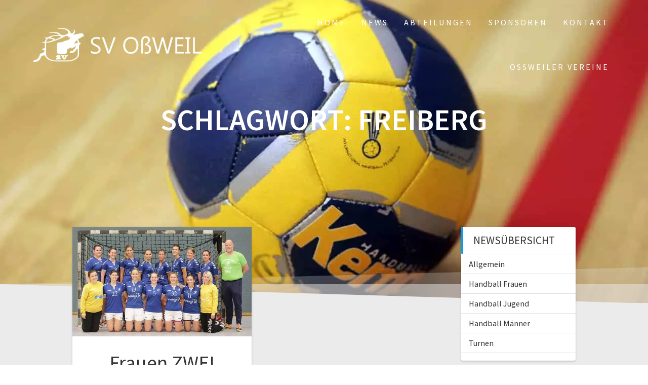

--- FILE ---
content_type: text/html; charset=UTF-8
request_url: https://sv-lb-ossweil.de/tag/freiberg/
body_size: 13489
content:
<!DOCTYPE html>
<html lang="de-DE">
<head>
<meta charset="UTF-8">
<meta name="viewport" content="width=device-width, initial-scale=1">
<link rel="profile" href="https://gmpg.org/xfn/11">
<meta name='robots' content='index, follow, max-image-preview:large, max-snippet:-1, max-video-preview:-1'/>
<title>Freiberg Archive - SV Oßweil</title>
<link rel="canonical" href="https://sv-lb-ossweil.de/tag/freiberg/"/>
<meta property="og:locale" content="de_DE"/>
<meta property="og:type" content="article"/>
<meta property="og:title" content="Freiberg Archive - SV Oßweil"/>
<meta property="og:url" content="https://sv-lb-ossweil.de/tag/freiberg/"/>
<meta property="og:site_name" content="SV Oßweil"/>
<meta name="twitter:card" content="summary_large_image"/>
<link rel='dns-prefetch' href='//fonts.googleapis.com'/>
<link rel='dns-prefetch' href='//i0.wp.com'/>
<link href='https://fonts.gstatic.com' crossorigin rel='preconnect'/>
<link rel="alternate" type="application/rss+xml" title="SV Oßweil &raquo; Feed" href="https://sv-lb-ossweil.de/feed/"/>
<link rel="alternate" type="application/rss+xml" title="SV Oßweil &raquo; Kommentar-Feed" href="https://sv-lb-ossweil.de/comments/feed/"/>
<link rel="alternate" type="text/calendar" title="SV Oßweil &raquo; iCal Feed" href="https://sv-lb-ossweil.de/termine/?ical=1"/>
<link rel="alternate" type="application/rss+xml" title="SV Oßweil &raquo; Freiberg Schlagwort-Feed" href="https://sv-lb-ossweil.de/tag/freiberg/feed/"/>
<link rel="stylesheet" type="text/css" href="//sv-lb-ossweil.de/wp-content/cache/wpfc-minified/ei8icx84/884l8.css" media="all"/>
<style id='wp-block-library-inline-css'>.has-text-align-justify{text-align:justify;}</style>
<link rel="stylesheet" type="text/css" href="//sv-lb-ossweil.de/wp-content/cache/wpfc-minified/98wz3fyr/279g2.css" media="all"/>
<style id='classic-theme-styles-inline-css'>.wp-block-button__link{color:#fff;background-color:#32373c;border-radius:9999px;box-shadow:none;text-decoration:none;padding:calc(.667em + 2px) calc(1.333em + 2px);font-size:1.125em}
.wp-block-file__button{background:#32373c;color:#fff;text-decoration:none}</style>
<style id='global-styles-inline-css'>body{--wp--preset--color--black:#000000;--wp--preset--color--cyan-bluish-gray:#abb8c3;--wp--preset--color--white:#ffffff;--wp--preset--color--pale-pink:#f78da7;--wp--preset--color--vivid-red:#cf2e2e;--wp--preset--color--luminous-vivid-orange:#ff6900;--wp--preset--color--luminous-vivid-amber:#fcb900;--wp--preset--color--light-green-cyan:#7bdcb5;--wp--preset--color--vivid-green-cyan:#00d084;--wp--preset--color--pale-cyan-blue:#8ed1fc;--wp--preset--color--vivid-cyan-blue:#0693e3;--wp--preset--color--vivid-purple:#9b51e0;--wp--preset--gradient--vivid-cyan-blue-to-vivid-purple:linear-gradient(135deg,rgba(6,147,227,1) 0%,rgb(155,81,224) 100%);--wp--preset--gradient--light-green-cyan-to-vivid-green-cyan:linear-gradient(135deg,rgb(122,220,180) 0%,rgb(0,208,130) 100%);--wp--preset--gradient--luminous-vivid-amber-to-luminous-vivid-orange:linear-gradient(135deg,rgba(252,185,0,1) 0%,rgba(255,105,0,1) 100%);--wp--preset--gradient--luminous-vivid-orange-to-vivid-red:linear-gradient(135deg,rgba(255,105,0,1) 0%,rgb(207,46,46) 100%);--wp--preset--gradient--very-light-gray-to-cyan-bluish-gray:linear-gradient(135deg,rgb(238,238,238) 0%,rgb(169,184,195) 100%);--wp--preset--gradient--cool-to-warm-spectrum:linear-gradient(135deg,rgb(74,234,220) 0%,rgb(151,120,209) 20%,rgb(207,42,186) 40%,rgb(238,44,130) 60%,rgb(251,105,98) 80%,rgb(254,248,76) 100%);--wp--preset--gradient--blush-light-purple:linear-gradient(135deg,rgb(255,206,236) 0%,rgb(152,150,240) 100%);--wp--preset--gradient--blush-bordeaux:linear-gradient(135deg,rgb(254,205,165) 0%,rgb(254,45,45) 50%,rgb(107,0,62) 100%);--wp--preset--gradient--luminous-dusk:linear-gradient(135deg,rgb(255,203,112) 0%,rgb(199,81,192) 50%,rgb(65,88,208) 100%);--wp--preset--gradient--pale-ocean:linear-gradient(135deg,rgb(255,245,203) 0%,rgb(182,227,212) 50%,rgb(51,167,181) 100%);--wp--preset--gradient--electric-grass:linear-gradient(135deg,rgb(202,248,128) 0%,rgb(113,206,126) 100%);--wp--preset--gradient--midnight:linear-gradient(135deg,rgb(2,3,129) 0%,rgb(40,116,252) 100%);--wp--preset--font-size--small:13px;--wp--preset--font-size--medium:20px;--wp--preset--font-size--large:36px;--wp--preset--font-size--x-large:42px;--wp--preset--spacing--20:0.44rem;--wp--preset--spacing--30:0.67rem;--wp--preset--spacing--40:1rem;--wp--preset--spacing--50:1.5rem;--wp--preset--spacing--60:2.25rem;--wp--preset--spacing--70:3.38rem;--wp--preset--spacing--80:5.06rem;--wp--preset--shadow--natural:6px 6px 9px rgba(0, 0, 0, 0.2);--wp--preset--shadow--deep:12px 12px 50px rgba(0, 0, 0, 0.4);--wp--preset--shadow--sharp:6px 6px 0px rgba(0, 0, 0, 0.2);--wp--preset--shadow--outlined:6px 6px 0px -3px rgba(255, 255, 255, 1), 6px 6px rgba(0, 0, 0, 1);--wp--preset--shadow--crisp:6px 6px 0px rgba(0, 0, 0, 1);}:where(.is-layout-flex){gap:0.5em;}:where(.is-layout-grid){gap:0.5em;}
body .is-layout-flow > .alignleft{float:left;margin-inline-start:0;margin-inline-end:2em;}
body .is-layout-flow > .alignright{float:right;margin-inline-start:2em;margin-inline-end:0;}
body .is-layout-flow > .aligncenter{margin-left:auto !important;margin-right:auto !important;}
body .is-layout-constrained > .alignleft{float:left;margin-inline-start:0;margin-inline-end:2em;}
body .is-layout-constrained > .alignright{float:right;margin-inline-start:2em;margin-inline-end:0;}
body .is-layout-constrained > .aligncenter{margin-left:auto !important;margin-right:auto !important;}
body .is-layout-constrained > :where(:not(.alignleft):not(.alignright):not(.alignfull)){max-width:var(--wp--style--global--content-size);margin-left:auto !important;margin-right:auto !important;}
body .is-layout-constrained > .alignwide{max-width:var(--wp--style--global--wide-size);}
body .is-layout-flex{display:flex;}
body .is-layout-flex{flex-wrap:wrap;align-items:center;}
body .is-layout-flex > *{margin:0;}
body .is-layout-grid{display:grid;}
body .is-layout-grid > *{margin:0;}:where(.wp-block-columns.is-layout-flex){gap:2em;}:where(.wp-block-columns.is-layout-grid){gap:2em;}:where(.wp-block-post-template.is-layout-flex){gap:1.25em;}:where(.wp-block-post-template.is-layout-grid){gap:1.25em;}
.has-black-color{color:var(--wp--preset--color--black) !important;}
.has-cyan-bluish-gray-color{color:var(--wp--preset--color--cyan-bluish-gray) !important;}
.has-white-color{color:var(--wp--preset--color--white) !important;}
.has-pale-pink-color{color:var(--wp--preset--color--pale-pink) !important;}
.has-vivid-red-color{color:var(--wp--preset--color--vivid-red) !important;}
.has-luminous-vivid-orange-color{color:var(--wp--preset--color--luminous-vivid-orange) !important;}
.has-luminous-vivid-amber-color{color:var(--wp--preset--color--luminous-vivid-amber) !important;}
.has-light-green-cyan-color{color:var(--wp--preset--color--light-green-cyan) !important;}
.has-vivid-green-cyan-color{color:var(--wp--preset--color--vivid-green-cyan) !important;}
.has-pale-cyan-blue-color{color:var(--wp--preset--color--pale-cyan-blue) !important;}
.has-vivid-cyan-blue-color{color:var(--wp--preset--color--vivid-cyan-blue) !important;}
.has-vivid-purple-color{color:var(--wp--preset--color--vivid-purple) !important;}
.has-black-background-color{background-color:var(--wp--preset--color--black) !important;}
.has-cyan-bluish-gray-background-color{background-color:var(--wp--preset--color--cyan-bluish-gray) !important;}
.has-white-background-color{background-color:var(--wp--preset--color--white) !important;}
.has-pale-pink-background-color{background-color:var(--wp--preset--color--pale-pink) !important;}
.has-vivid-red-background-color{background-color:var(--wp--preset--color--vivid-red) !important;}
.has-luminous-vivid-orange-background-color{background-color:var(--wp--preset--color--luminous-vivid-orange) !important;}
.has-luminous-vivid-amber-background-color{background-color:var(--wp--preset--color--luminous-vivid-amber) !important;}
.has-light-green-cyan-background-color{background-color:var(--wp--preset--color--light-green-cyan) !important;}
.has-vivid-green-cyan-background-color{background-color:var(--wp--preset--color--vivid-green-cyan) !important;}
.has-pale-cyan-blue-background-color{background-color:var(--wp--preset--color--pale-cyan-blue) !important;}
.has-vivid-cyan-blue-background-color{background-color:var(--wp--preset--color--vivid-cyan-blue) !important;}
.has-vivid-purple-background-color{background-color:var(--wp--preset--color--vivid-purple) !important;}
.has-black-border-color{border-color:var(--wp--preset--color--black) !important;}
.has-cyan-bluish-gray-border-color{border-color:var(--wp--preset--color--cyan-bluish-gray) !important;}
.has-white-border-color{border-color:var(--wp--preset--color--white) !important;}
.has-pale-pink-border-color{border-color:var(--wp--preset--color--pale-pink) !important;}
.has-vivid-red-border-color{border-color:var(--wp--preset--color--vivid-red) !important;}
.has-luminous-vivid-orange-border-color{border-color:var(--wp--preset--color--luminous-vivid-orange) !important;}
.has-luminous-vivid-amber-border-color{border-color:var(--wp--preset--color--luminous-vivid-amber) !important;}
.has-light-green-cyan-border-color{border-color:var(--wp--preset--color--light-green-cyan) !important;}
.has-vivid-green-cyan-border-color{border-color:var(--wp--preset--color--vivid-green-cyan) !important;}
.has-pale-cyan-blue-border-color{border-color:var(--wp--preset--color--pale-cyan-blue) !important;}
.has-vivid-cyan-blue-border-color{border-color:var(--wp--preset--color--vivid-cyan-blue) !important;}
.has-vivid-purple-border-color{border-color:var(--wp--preset--color--vivid-purple) !important;}
.has-vivid-cyan-blue-to-vivid-purple-gradient-background{background:var(--wp--preset--gradient--vivid-cyan-blue-to-vivid-purple) !important;}
.has-light-green-cyan-to-vivid-green-cyan-gradient-background{background:var(--wp--preset--gradient--light-green-cyan-to-vivid-green-cyan) !important;}
.has-luminous-vivid-amber-to-luminous-vivid-orange-gradient-background{background:var(--wp--preset--gradient--luminous-vivid-amber-to-luminous-vivid-orange) !important;}
.has-luminous-vivid-orange-to-vivid-red-gradient-background{background:var(--wp--preset--gradient--luminous-vivid-orange-to-vivid-red) !important;}
.has-very-light-gray-to-cyan-bluish-gray-gradient-background{background:var(--wp--preset--gradient--very-light-gray-to-cyan-bluish-gray) !important;}
.has-cool-to-warm-spectrum-gradient-background{background:var(--wp--preset--gradient--cool-to-warm-spectrum) !important;}
.has-blush-light-purple-gradient-background{background:var(--wp--preset--gradient--blush-light-purple) !important;}
.has-blush-bordeaux-gradient-background{background:var(--wp--preset--gradient--blush-bordeaux) !important;}
.has-luminous-dusk-gradient-background{background:var(--wp--preset--gradient--luminous-dusk) !important;}
.has-pale-ocean-gradient-background{background:var(--wp--preset--gradient--pale-ocean) !important;}
.has-electric-grass-gradient-background{background:var(--wp--preset--gradient--electric-grass) !important;}
.has-midnight-gradient-background{background:var(--wp--preset--gradient--midnight) !important;}
.has-small-font-size{font-size:var(--wp--preset--font-size--small) !important;}
.has-medium-font-size{font-size:var(--wp--preset--font-size--medium) !important;}
.has-large-font-size{font-size:var(--wp--preset--font-size--large) !important;}
.has-x-large-font-size{font-size:var(--wp--preset--font-size--x-large) !important;}
.wp-block-navigation a:where(:not(.wp-element-button)){color:inherit;}:where(.wp-block-post-template.is-layout-flex){gap:1.25em;}:where(.wp-block-post-template.is-layout-grid){gap:1.25em;}:where(.wp-block-columns.is-layout-flex){gap:2em;}:where(.wp-block-columns.is-layout-grid){gap:2em;}
.wp-block-pullquote{font-size:1.5em;line-height:1.6;}</style>
<link rel="stylesheet" type="text/css" href="//sv-lb-ossweil.de/wp-content/cache/wpfc-minified/dsjd6sn2/26xor.css" media="all"/>
<style id='one-page-express-style-inline-css'>img.logo.dark, img.custom-logo{max-height:70px;}</style>
<link rel="stylesheet" type="text/css" href="//sv-lb-ossweil.de/wp-content/cache/wpfc-minified/mnprycm6/884l8.css" media="all"/>
<link rel='stylesheet' id='one-page-express-fonts-css' href='https://fonts.googleapis.com/css?family=Source+Sans+Pro%3A200%2Cnormal%2C300%2C600%2C700%7CPlayfair+Display%3Aregular%2Citalic%2C700%2C900%7CAclonica%3Aregular&#038;subset=latin%2Clatin-ext' type='text/css' media='all'/>
<link rel="stylesheet" type="text/css" href="//sv-lb-ossweil.de/wp-content/cache/wpfc-minified/2ona5kok/884l8.css" media="all"/>
<style id='kirki-styles-one_page_express-inline-css'>.header-separator svg{height:72px!important;}
.inner-header-description{padding-top:8%;padding-bottom:8%;}
.header-homepage .header-description-row{padding-top:8%;padding-bottom:16%;}
.footer{border-color:#0079AD !important;}
.footer-column-colored-1{background-color:#0079AD !important;}
body{font-family:"Source Sans Pro", Helvetica, Arial, sans-serif;color:#666666;font-size:18px;}
body h1{font-family:"Source Sans Pro", Helvetica, Arial, sans-serif;font-weight:;font-size:3.4em;line-height:115%;letter-spacing:normal;text-transform:uppercase;color:#000000;}
body h2{font-family:"Source Sans Pro", Helvetica, Arial, sans-serif;font-weight:;font-size:2.3em;line-height:110%;letter-spacing:normal;text-transform:none;color:#3D3D3D;}
body h3{font-family:"Source Sans Pro", Helvetica, Arial, sans-serif;font-weight:;font-size:1.44em;line-height:115%;letter-spacing:normal;text-transform:none;color:#333333;}
body h4{font-family:"Source Sans Pro", Helvetica, Arial, sans-serif;font-weight:;font-size:1.11em;line-height:150%;letter-spacing:normal;text-transform:none;color:#333333;}
body h5{font-family:"Source Sans Pro", Helvetica, Arial, sans-serif;font-weight:;font-size:1em;line-height:150%;letter-spacing:2px;text-transform:none;color:#333333;}
body h6{font-family:"Source Sans Pro", Helvetica, Arial, sans-serif;font-weight:;font-size:1em;line-height:100%;letter-spacing:3px;text-transform:uppercase;color:#B5B5B5;}
.header-top.homepage.coloured-nav a.text-logo,.header-top.homepage a.text-logo{font-family:inherit;font-weight:600;font-style:normal;font-size:2.6em;line-height:100%;letter-spacing:0px;text-transform:none;color:#ffffff!important;}
.header-top.homepage.fixto-fixed a.text-logo{color:#FFFFFF!important;}
.header-top.homepage #drop_mainmenu>li>a,.header-top.homepage a#fm2_drop_mainmenu_mobile_button .caption{font-family:inherit;font-weight:400;font-style:normal;font-size:1em;line-height:115%;letter-spacing:3px;text-transform:uppercase;color:#FFFFFF;}
.header-top.homepage #drop_mainmenu>li.current_page_item>a,.header-top.homepage #drop_mainmenu>li:hover>a,.header-top.homepage #drop_mainmenu>li.hover>a,.header-top.homepage a#fm2_drop_mainmenu_mobile_button .caption{-webkit-text-shadow:0px 0px 0px #FFFFFF, 0px 0px 0px #FFFFFF;-moz-text-shadow:0px 0px 0px #FFFFFF, 0px 0px 0px #FFFFFF;text-shadow:0px 0px 0px #FFFFFF, 0px 0px 0px #FFFFFF;}
.header-top.homepage #drop_mainmenu>li.current_page_item>a,.header-top.homepage a#fm2_drop_mainmenu_mobile_button .caption{border-bottom-color:#FFFFFF;}
.header-top.homepage.bordered{border-bottom-color:#FFFFFF;}
.header-top.homepage.coloured-nav #drop_mainmenu>li>a,.header-top.homepage.coloured-nav a#fm2_drop_mainmenu_mobile_button .caption,.header-top.homepage.fixto-fixed #drop_mainmenu>li>a,.header-top.homepage.fixto-fixed a#fm2_drop_mainmenu_mobile_button .caption{color:#FFFFFF;}
.header-top.homepage.coloured-nav #drop_mainmenu>li.current_page_item>a,.header-top.homepage.coloured-nav #drop_mainmenu>li:hover>a,.header-top.homepage.coloured-nav #drop_mainmenu>li.hover>a,.header-top.homepage.coloured-nav a#fm2_drop_mainmenu_mobile_button .caption,.header-top.homepage.fixto-fixed #drop_mainmenu>li.current_page_item>a,.header-top.homepage.fixto-fixed #drop_mainmenu>li:hover>a,.header-top.homepage.fixto-fixed #drop_mainmenu>li.hover>a,.header-top.homepage.fixto-fixed a#fm2_drop_mainmenu_mobile_button .caption{-webkit-text-shadow:0px 0px 0px #FFFFFF, 0px 0px 0px #FFFFFF;-moz-text-shadow:0px 0px 0px #FFFFFF, 0px 0px 0px #FFFFFF;text-shadow:0px 0px 0px #FFFFFF, 0px 0px 0px #FFFFFF;}
.header-top.homepage #drop_mainmenu ul li a{background-color:#1E73BE!important;color:#FFFFFF!important;font-family:inherit;font-weight:400;font-style:normal;font-size:0.8em;line-height:120%;letter-spacing:0px;text-transform:uppercase;}
.header-top.homepage #drop_mainmenu ul li a:hover,.header-top.homepage #drop_mainmenu ul li a.hover{background-color:#0066BF!important;}
.header-top.homepage #drop_mainmenu > li ul{border-bottom-color:#0066BF!important;}
.header-top.homepage.coloured-nav,.header-top.homepage.fixto-fixed{background-color:#0093DD!important;}
.header-top:not(.homepage) a.text-logo,.header-top:not(.homepage) a.text-logo{font-family:inherit;font-weight:600;font-size:2.6em;line-height:100%;letter-spacing:0px;text-transform:none;color:#ffffff!important;}
.header-top.fixto-fixed:not(.homepage) a.text-logo, .header-top.alternate:not(.homepage) a.text-logo{color:#000000!important;}
.header-top:not(.homepage) #drop_mainmenu>li>a,.header-top:not(.homepage) a#fm2_drop_mainmenu_mobile_button .caption,.header-top:not(.homepage) #drop_mainmenu>li>a,.header-top:not(.homepage) a#fm2_drop_mainmenu_mobile_button .caption{font-family:inherit;font-weight:400;font-size:0.9em;line-height:115%;letter-spacing:3px;text-transform:uppercase;color:#FFFFFF;}
.header-top:not(.homepage) #drop_mainmenu>li.current_page_item>a,.header-top:not(.homepage) #drop_mainmenu>li:hover>a,.header-top:not(.homepage) #drop_mainmenu>li.hover>a,.header-top:not(.homepage) a#fm2_drop_mainmenu_mobile_button .caption,.header-top:not(.homepage) #drop_mainmenu>li.current_page_item>a,.header-top:not(.homepage) #drop_mainmenu>li:hover>a,.header-top:not(.homepage) #drop_mainmenu>li.hover>a,.header-top:not(.homepage) a#fm2_drop_mainmenu_mobile_button .caption{-webkit-text-shadow:0px 0px 0px #FFFFFF, 0px 0px 0px #FFFFFF;-moz-text-shadow:0px 0px 0px #FFFFFF, 0px 0px 0px #FFFFFF;text-shadow:0px 0px 0px #FFFFFF, 0px 0px 0px #FFFFFF;}
.header-top:not(.homepage) #drop_mainmenu>li.current_page_item>a,.header-top:not(.homepage) a#fm2_drop_mainmenu_mobile_button .caption,.header-top:not(.homepage) #drop_mainmenu>li.current_page_item>a,.header-top:not(.homepage) a#fm2_drop_mainmenu_mobile_button .caption{border-bottom-color:#FFFFFF;}
.header-top.bordered:not(.homepage){border-bottom-color:#FFFFFF;}
.header-top.fixto-fixed:not(.homepage) #drop_mainmenu>li>a,.header-top.fixto-fixed:not(.homepage) a#fm2_drop_mainmenu_mobile_button .caption,.header-top.alternate:not(.homepage) #drop_mainmenu>li>a,.header-top.alternate:not(.homepage) a#fm2_drop_mainmenu_mobile_button .caption{color:#FFFFFF;}
.header-top.fixto-fixed:not(.homepage) #drop_mainmenu>li.current_page_item>a,.header-top.fixto-fixed:not(.homepage) #drop_mainmenu>li:hover>a,.header-top.fixto-fixed:not(.homepage) #drop_mainmenu>li.hover>a,.header-top.fixto-fixed:not(.homepage) a#fm2_drop_mainmenu_mobile_button .caption,.header-top.alternate:not(.homepage) #drop_mainmenu>li.current_page_item>a,.header-top.alternate:not(.homepage) #drop_mainmenu>li:hover>a,.header-top.alternate:not(.homepage) #drop_mainmenu>li.hover>a,.header-top.alternate:not(.homepage) a#fm2_drop_mainmenu_mobile_button .caption{-webkit-text-shadow:0px 0px 0px #FFFFFF, 0px 0px 0px #FFFFFF;-moz-text-shadow:0px 0px 0px #FFFFFF, 0px 0px 0px #FFFFFF;text-shadow:0px 0px 0px #FFFFFF, 0px 0px 0px #FFFFFF;}
.header-top:not(.homepage) #drop_mainmenu ul li a,.header-top:not(.homepage) #drop_mainmenu ul li a{background-color:#1E73BE!important;color:#FFFFFF!important;font-family:inherit;font-weight:400;font-size:0.6em;line-height:120%;letter-spacing:0px;text-transform:uppercase;}
.header-top:not(.homepage) #drop_mainmenu ul li a:hover,.header-top:not(.homepage) #drop_mainmenu ul li a.hover,.header-top:not(.homepage) #drop_mainmenu ul li a:hover,.header-top:not(.homepage) #drop_mainmenu ul li a.hover{background-color:#0066BF!important;}
.header-top:not(.homepage) #drop_mainmenu > li ul,.header-top:not(.homepage) #drop_mainmenu > li ul{border-bottom-color:#0066BF!important;}
.header-top.coloured-nav:not(.homepage),.header-top.fixto-fixed:not(.homepage),.header-top.alternate:not(.homepage){background-color:#009EE2!important;}
.header-homepage h1.heading8{font-family:"Source Sans Pro", Helvetica, Arial, sans-serif;font-weight:200;font-style:normal;font-size:1.0em;line-height:100%;text-transform:uppercase;color:#FFFFFF;margin-top:100px;margin-bottom:0px;}
.header-homepage p.header-subtitle{font-family:"Source Sans Pro", Helvetica, Arial, sans-serif;font-weight:300;font-style:normal;font-size:1.4em;line-height:130%;text-transform:none;color:#FFFFFF;margin-top:0;margin-bottom:10px;}
.header:not(.header-homepage) h1.heading8{font-family:"Source Sans Pro", Helvetica, Arial, sans-serif;font-weight:600;font-style:normal;font-size:3.3em;line-height:115%;text-transform:uppercase;color:#FFFFFF;}
.header:not(.header-homepage) p.header-subtitle{font-family:"Source Sans Pro", Helvetica, Arial, sans-serif;font-weight:300;font-style:normal;font-size:1.4em;line-height:130%;text-transform:none;color:#FFFFFF;}
.header-homepage-arrow{font-size:14px !important;bottom:22px !important;color:#000000;background-color:#FFFFFF;}
.header-homepage p.header-subtitle2{font-family:"Source Sans Pro", Helvetica, Arial, sans-serif;font-weight:300;font-style:normal;font-size:1.4em;line-height:130%;text-transform:none;color:#FFFFFF;margin-top:0px;margin-bottom:0px;}
body.pro-inner-page{background-color:#ffffff!important;background-image:url("none")!important;}
body.pro-inner-page #page .svg-white-bg{fill:#ffffff;}
body.page .header path.svg-white-bg{fill:#ffffff!important;}
@media only screen and (min-width: 768px){.inner-header-description{text-align:center;}
.header-content .align-holder{text-align:right!important;}
.header-content{width:62%!important;}
body h1{font-size:3.4em;}
body h2{font-size:2.7em;}
body h3{font-size:2.2em;}
body h4{font-size:1.11em;}
body h5{font-size:1em;}
body h6{font-size:1em;}
.header-homepage h1.heading8{font-size:3em;}}</style>
<link rel='stylesheet' id='kirki-styles-one_page_express_front_page_header_margin-css' href='https://sv-lb-ossweil.de/wp-content/themes/one-page-express/customizer/kirki/assets/css/kirki-styles.css' type='text/css' media='all'/>
<style id='kirki-styles-one_page_express_front_page_header_margin-inline-css'>.header-homepage{padding-bottom:200px;}</style>
<link rel="stylesheet" type="text/css" href="//sv-lb-ossweil.de/wp-content/cache/wpfc-minified/k29sdeo3/279g2.css" media="all"/>
<link rel="https://api.w.org/" href="https://sv-lb-ossweil.de/wp-json/"/><link rel="alternate" type="application/json" href="https://sv-lb-ossweil.de/wp-json/wp/v2/tags/12"/><link rel="EditURI" type="application/rsd+xml" title="RSD" href="https://sv-lb-ossweil.de/xmlrpc.php?rsd"/>
<meta name="generator" content="WordPress 6.4.1"/>
<style data-name="overlap">@media only screen and (min-width: 768px) {
.header-homepage{padding-bottom:200px;}
.homepage-template .content{position:relative;z-index:10;}
.homepage-template .page-content div[data-overlap]:first-of-type>div:first-of-type{margin-top:-200px;background:transparent !important;}
}</style>
<meta name="tec-api-version" content="v1"><meta name="tec-api-origin" content="https://sv-lb-ossweil.de"><link rel="alternate" href="https://sv-lb-ossweil.de/wp-json/tribe/events/v1/events/?tags=freiberg"/>	<style>img#wpstats{display:none}</style>
<style data-name="overlap">@media only screen and (min-width: 768px) {
.blog .content,
.archive .content,
.single-post .content{position:relative;z-index:10;}
.blog .content > .gridContainer > .row,
.archive .content > .gridContainer > .row,
.single-post .content > .gridContainer > .row{margin-top:-200px;background:transparent !important;}
.blog .header,
.archive .header,
.single-post .header{padding-bottom:200px;}
}</style>
<style>@media only screen and (min-width: 768px) {
.align-container{margin:auto 0 auto auto}
}</style>
<style>body.pro-inner-page{background-image:none !important;}</style>
<link rel="icon" href="https://i0.wp.com/sv-lb-ossweil.de/wp-content/uploads/2017/12/cropped-svossweil-logo2.png?fit=32%2C32&#038;ssl=1" sizes="32x32"/>
<link rel="icon" href="https://i0.wp.com/sv-lb-ossweil.de/wp-content/uploads/2017/12/cropped-svossweil-logo2.png?fit=192%2C192&#038;ssl=1" sizes="192x192"/>
<link rel="apple-touch-icon" href="https://i0.wp.com/sv-lb-ossweil.de/wp-content/uploads/2017/12/cropped-svossweil-logo2.png?fit=180%2C180&#038;ssl=1"/>
<meta name="msapplication-TileImage" content="https://i0.wp.com/sv-lb-ossweil.de/wp-content/uploads/2017/12/cropped-svossweil-logo2.png?fit=270%2C270&#038;ssl=1"/>
<style>.button.color1{background-color:#099ded !important;}
.button.color1{color:#ffffff;}
.button.color1:hover{background-color:#0093E3 !important;}
.fa.color1{color:#099ded !important;}
.fa.color1:hover{color:#0093E3 !important;}
body .header-top .fm2_drop_mainmenu .menu-item.color1 > a{color:#099ded !important;border-bottom-color:#099ded !important;}
body .header-top .fm2_drop_mainmenu .menu-item.color1:hover > a,body .header-top .fm2_drop_mainmenu .menu-item.color1.current-menu-item > a{color:#13A7F7 !important;text-shadow:0px 0px 0px #13A7F7 !important;}
.button.color2{background-color:#4caf50 !important;}
.button.color2{color:#ffffff;}
.button.color2:hover{background-color:#42A546 !important;}
.fa.color2{color:#4caf50 !important;}
.fa.color2:hover{color:#42A546 !important;}
body .header-top .fm2_drop_mainmenu .menu-item.color2 > a{color:#4caf50 !important;border-bottom-color:#4caf50 !important;}
body .header-top .fm2_drop_mainmenu .menu-item.color2:hover > a,body .header-top .fm2_drop_mainmenu .menu-item.color2.current-menu-item > a{color:#56B95A !important;text-shadow:0px 0px 0px #56B95A !important;}
.button.color3{background-color:#fbc02d !important;}
.button.color3{color:#ffffff;}
.button.color3:hover{background-color:#F1B623 !important;}
.fa.color3{color:#fbc02d !important;}
.fa.color3:hover{color:#F1B623 !important;}
body .header-top .fm2_drop_mainmenu .menu-item.color3 > a{color:#fbc02d !important;border-bottom-color:#fbc02d !important;}
body .header-top .fm2_drop_mainmenu .menu-item.color3:hover > a,body .header-top .fm2_drop_mainmenu .menu-item.color3.current-menu-item > a{color:#FFCA37 !important;text-shadow:0px 0px 0px #FFCA37 !important;}
.button.color4{background-color:#8c239f !important;}
.button.color4{color:#ffffff;}
.button.color4:hover{background-color:#821995 !important;}
.fa.color4{color:#8c239f !important;}
.fa.color4:hover{color:#821995 !important;}
body .header-top .fm2_drop_mainmenu .menu-item.color4 > a{color:#8c239f !important;border-bottom-color:#8c239f !important;}
body .header-top .fm2_drop_mainmenu .menu-item.color4:hover > a,body .header-top .fm2_drop_mainmenu .menu-item.color4.current-menu-item > a{color:#962DA9 !important;text-shadow:0px 0px 0px #962DA9 !important;}
.button.color5{background-color:#ff8c00 !important;}
.button.color5{color:#ffffff;}
.button.color5:hover{background-color:#F58200 !important;}
.fa.color5{color:#ff8c00 !important;}
.fa.color5:hover{color:#F58200 !important;}
body .header-top .fm2_drop_mainmenu .menu-item.color5 > a{color:#ff8c00 !important;border-bottom-color:#ff8c00 !important;}
body .header-top .fm2_drop_mainmenu .menu-item.color5:hover > a,body .header-top .fm2_drop_mainmenu .menu-item.color5.current-menu-item > a{color:#FF960A !important;text-shadow:0px 0px 0px #FF960A !important;}
.button.color6{background-color:#ffffff !important;}
.button.color6:hover{background-color:#F5F5F5 !important;}
.fa.color6{color:#ffffff !important;}
.fa.color6:hover{color:#F5F5F5 !important;}
body .header-top .fm2_drop_mainmenu .menu-item.color6 > a{color:#ffffff !important;border-bottom-color:#ffffff !important;}
body .header-top .fm2_drop_mainmenu .menu-item.color6:hover > a,body .header-top .fm2_drop_mainmenu .menu-item.color6.current-menu-item > a{color:#FFFFFF !important;text-shadow:0px 0px 0px #FFFFFF !important;}
.button.color7{background-color:#ffa102 !important;}
.button.color7{color:#ffffff;}
.button.color7:hover{background-color:#F59700 !important;}
.fa.color7{color:#ffa102 !important;}
.fa.color7:hover{color:#F59700 !important;}
body .header-top .fm2_drop_mainmenu .menu-item.color7 > a{color:#ffa102 !important;border-bottom-color:#ffa102 !important;}
body .header-top .fm2_drop_mainmenu .menu-item.color7:hover > a,body .header-top .fm2_drop_mainmenu .menu-item.color7.current-menu-item > a{color:#FFAB0C !important;text-shadow:0px 0px 0px #FFAB0C !important;}
.button.color8{background-color:#ffffff !important;}
.button.color8:hover{background-color:#F5F5F5 !important;}
.fa.color8{color:#ffffff !important;}
.fa.color8:hover{color:#F5F5F5 !important;}
body .header-top .fm2_drop_mainmenu .menu-item.color8 > a{color:#ffffff !important;border-bottom-color:#ffffff !important;}
body .header-top .fm2_drop_mainmenu .menu-item.color8:hover > a,body .header-top .fm2_drop_mainmenu .menu-item.color8.current-menu-item > a{color:#FFFFFF !important;text-shadow:0px 0px 0px #FFFFFF !important;}
.team-colors-membercol:nth-of-type(4n+1) .team-colors-icon:hover{color:#0093E3;}
h3.team-large-square-membername, .fa.font-icon-post, .post-header a{color:#099ded;}
.team-colors-membercol:nth-of-type(4n+1) .team-colors-background{background-color:#099ded;}
.features-coloured-icon-boxes-featurecol:nth-of-type(4n+1)  a.features-coloured-button{background-color:#099ded;}
.features-coloured-icon-boxes-featurecol:nth-of-type(4n+1)  a.features-coloured-button:hover, .features-coloured-icon-boxes-featurecol:nth-of-type(4n+1)  a.features-coloured-button:active{background-color:#0093E3;}
.features-coloured-icon-boxes-featurecol:nth-of-type(4n+1) .features-coloured-icon-boxes-iconcontainer{background-color:#099ded;}
img.team-small-memberimg-normal{border-color:#099ded;}
.team-large-square-membercard{border-bottom-color:#099ded;}
.cp12cols .bg-alt-color, .cp6cols:nth-of-type(2n+1) .bg-alt-color, .cp4cols:nth-of-type(3n+1) .bg-alt-color, .cp3cols:nth-of-type(4n+1) .bg-alt-color, .cp2cols:nth-of-type(6n+1) .bg-alt-color{background-color:#099ded;}
.cp12cols.border-bottom-alt-color, .cp6cols:nth-of-type(2n+1).border-bottom-alt-color, .cp4cols:nth-of-type(3n+1).border-bottom-alt-color, .cp3cols:nth-of-type(4n+1).border-bottom-alt-color, .cp2cols:nth-of-type(6n+1).border-bottom-alt-color{border-bottom-color:#099ded;}
.features-large-icons-featcol .features-icon-container{background-color:#099ded;}
.features-icon-container-nomargin{background-color:#099ded;}
form[type="submit"]{background-color:#099ded;}
.wpcf7-form [type="submit"]{background-color:#099ded;}
.fa.font-icon-23{color:#099ded;}
.fa.font-icon-21{color:#099ded;}
.fa.font-video-icon:hover, .fa.font-icon-video-on-bottom:hover{color:#0093E3;}
#searchsubmit{background-color:#099ded;}
#searchsubmit{border-color:#099ded;}
.widget > .widgettitle{border-left-color:#099ded;}
.button.blue{background-color:#099ded;}
.button.blue:hover{background-color:#0093E3;}
.button.blue:active{background-color:#099ded;}
.post-content{border-bottom-color:#099ded;}
.team-colors-membercol:nth-of-type(4n+2) .team-colors-icon:hover{color:#42A546;}
.team-colors-membercol:nth-of-type(4n+2) .team-colors-background{background-color:#4caf50;}
.cp12cols .bg-alt-color, .cp6cols:nth-of-type(2n+2) .bg-alt-color, .cp4cols:nth-of-type(3n+2) .bg-alt-color, .cp3cols:nth-of-type(4n+2) .bg-alt-color, .cp2cols:nth-of-type(6n+2) .bg-alt-color{background-color:#4caf50;}
.features-coloured-icon-boxes-featurecol:nth-of-type(4n+2)  a.features-coloured-button{background-color:#4caf50;}
.features-coloured-icon-boxes-featurecol:nth-of-type(4n+2)  a.features-coloured-button:hover, .features-coloured-icon-boxes-featurecol:nth-of-type(4n+2)  a.features-coloured-button:active{background-color:#42A546;}
.features-coloured-icon-boxes-featurecol:nth-of-type(4n+2) .features-coloured-icon-boxes-iconcontainer{background-color:#4caf50;}
.cp6cols:nth-of-type(2n+2).border-bottom-alt-color, .cp4cols:nth-of-type(3n+2).border-bottom-alt-color, .cp3cols:nth-of-type(4n+2).border-bottom-alt-color, .cp2cols:nth-of-type(6n+2).border-bottom-alt-color{border-bottom-color:#4caf50;}
.button.green{background-color:#4caf50;}
.button.green:hover{background-color:#42A546;}
.button.green:active{background-color:#4caf50;}
.team-colors-membercol:nth-of-type(4n+3) .team-colors-icon:hover{color:#F1B623;}
.cp4cols:nth-of-type(3n+3) .bg-alt-color, .cp3cols:nth-of-type(4n+3) .bg-alt-color, .cp2cols:nth-of-type(6n+3) .bg-alt-color{background-color:#fbc02d;}
.team-colors-membercol:nth-of-type(4n+3) .team-colors-background{background-color:#fbc02d;}
.features-coloured-icon-boxes-featurecol:nth-of-type(4n+3)  a.features-coloured-button{background-color:#fbc02d;}
.features-coloured-icon-boxes-featurecol:nth-of-type(4n+3)  a.features-coloured-button:hover, .features-coloured-icon-boxes-featurecol:nth-of-type(4n+3)  a.features-coloured-button:active{background-color:#F1B623;}
.features-coloured-icon-boxes-featurecol:nth-of-type(4n+3) .features-coloured-icon-boxes-iconcontainer{background-color:#fbc02d;}
.cp4cols:nth-of-type(3n+3).border-bottom-alt-color, .cp3cols:nth-of-type(4n+3).border-bottom-alt-color, .cp2cols:nth-of-type(6n+3).border-bottom-alt-color{border-bottom-color:#fbc02d;}
.button.yellow{background-color:#fbc02d;}
.button.yellow:hover{background-color:#F1B623;}
.button.yellow:active{background-color:#fbc02d;}
.team-colors-membercol:nth-of-type(4n+4) .team-colors-icon:hover{color:#821995;}
.cp12cols .bg-alt-color, .cp6cols:nth-of-type(2n+4) .bg-alt-color, .cp4cols:nth-of-type(3n+4) .bg-alt-color, .cp3cols:nth-of-type(4n+4) .bg-alt-color, .cp2cols:nth-of-type(6n+4) .bg-alt-color{background-color:#8c239f;}
.team-colors-membercol:nth-of-type(4n+4) .team-colors-background{background-color:#8c239f;}
.features-coloured-icon-boxes-featurecol:nth-of-type(4n+4)  a.features-coloured-button{background-color:#8c239f;}
.features-coloured-icon-boxes-featurecol:nth-of-type(4n+4)  a.features-coloured-button:hover, .features-coloured-icon-boxes-featurecol:nth-of-type(4n+4)  a.features-coloured-button:active{background-color:#821995;}
.features-coloured-icon-boxes-featurecol:nth-of-type(4n+4) .features-coloured-icon-boxes-iconcontainer{background-color:#8c239f;}
.button.purple{background-color:#8c239f;}
.button.purple:hover{background-color:#821995;}
.button.purple:active{background-color:#8c239f;}
#ContentSwap103 .swap-inner, #ContentSwap102 .swap-inner{background-color:rgba(9,157,237,0.75);}
.team-colors-membercol.color1 .team-colors-icon:hover{color:#099ded;}
.team-colors-membercol.color2 .team-colors-icon:hover{color:#4caf50;}
.team-colors-membercol.color3 .team-colors-icon:hover{color:#fbc02d;}
.team-colors-membercol.color4 .team-colors-icon:hover{color:#8c239f;}
.team-colors-membercol.color5 .team-colors-icon:hover{color:#ff8c00;}
.team-colors-membercol.color6 .team-colors-icon:hover{color:#ffffff;}
.team-colors-membercol.color7 .team-colors-icon:hover{color:#ffa102;}
.team-colors-membercol.color8 .team-colors-icon:hover{color:#ffffff;}
.team-large-square-membercol.color1 h3.team-large-square-membername{color:#099ded;}
.team-large-square-membercol.color2 h3.team-large-square-membername{color:#4caf50;}
.team-large-square-membercol.color3 h3.team-large-square-membername{color:#fbc02d;}
.team-large-square-membercol.color4 h3.team-large-square-membername{color:#8c239f;}
.team-large-square-membercol.color5 h3.team-large-square-membername{color:#ff8c00;}
.team-large-square-membercol.color6 h3.team-large-square-membername{color:#ffffff;}
.team-large-square-membercol.color7 h3.team-large-square-membername{color:#ffa102;}
.team-large-square-membercol.color8 h3.team-large-square-membername{color:#ffffff;}
.team-large-square-membercol.color1 .team-large-square-membercard{border-bottom-color:#099ded;}
.team-large-square-membercol.color2 .team-large-square-membercard{border-bottom-color:#4caf50;}
.team-large-square-membercol.color3 .team-large-square-membercard{border-bottom-color:#fbc02d;}
.team-large-square-membercol.color4 .team-large-square-membercard{border-bottom-color:#8c239f;}
.team-large-square-membercol.color5 .team-large-square-membercard{border-bottom-color:#ff8c00;}
.team-large-square-membercol.color6 .team-large-square-membercard{border-bottom-color:#ffffff;}
.team-large-square-membercol.color7 .team-large-square-membercard{border-bottom-color:#ffa102;}
.team-large-square-membercol.color8 .team-large-square-membercard{border-bottom-color:#ffffff;}
.team-colors-membercol.color1 .team-colors-background{background-color:#099ded;}
.team-colors-membercol.color2 .team-colors-background{background-color:#4caf50;}
.team-colors-membercol.color3 .team-colors-background{background-color:#fbc02d;}
.team-colors-membercol.color4 .team-colors-background{background-color:#8c239f;}
.team-colors-membercol.color5 .team-colors-background{background-color:#ff8c00;}
.team-colors-membercol.color6 .team-colors-background{background-color:#ffffff;}
.team-colors-membercol.color7 .team-colors-background{background-color:#ffa102;}
.team-colors-membercol.color8 .team-colors-background{background-color:#ffffff;}
.team-small-membercol.color1 img.team-small-memberimg-normal{border-color:#099ded;}
.team-small-membercol.color2 img.team-small-memberimg-normal{border-color:#4caf50;}
.team-small-membercol.color3 img.team-small-memberimg-normal{border-color:#fbc02d;}
.team-small-membercol.color4 img.team-small-memberimg-normal{border-color:#8c239f;}
.team-small-membercol.color5 img.team-small-memberimg-normal{border-color:#ff8c00;}
.team-small-membercol.color6 img.team-small-memberimg-normal{border-color:#ffffff;}
.team-small-membercol.color7 img.team-small-memberimg-normal{border-color:#ffa102;}
.team-small-membercol.color8 img.team-small-memberimg-normal{border-color:#ffffff;}
.features-large-icons-featcol.color1 .features-icon-container{background-color:#099ded;}
.features-large-icons-featcol.color2 .features-icon-container{background-color:#4caf50;}
.features-large-icons-featcol.color3 .features-icon-container{background-color:#fbc02d;}
.features-large-icons-featcol.color4 .features-icon-container{background-color:#8c239f;}
.features-large-icons-featcol.color5 .features-icon-container{background-color:#ff8c00;}
.features-large-icons-featcol.color6 .features-icon-container{background-color:#ffffff;}
.features-large-icons-featcol.color7 .features-icon-container{background-color:#ffa102;}
.features-large-icons-featcol.color8 .features-icon-container{background-color:#ffffff;}
.features-large-icons-featcol.color1 .features-icon-container-nomargin{background-color:#099ded;}
.features-large-icons-featcol.color2 .features-icon-container-nomargin{background-color:#4caf50;}
.features-large-icons-featcol.color3 .features-icon-container-nomargin{background-color:#fbc02d;}
.features-large-icons-featcol.color4 .features-icon-container-nomargin{background-color:#8c239f;}
.features-large-icons-featcol.color5 .features-icon-container-nomargin{background-color:#ff8c00;}
.features-large-icons-featcol.color6 .features-icon-container-nomargin{background-color:#ffffff;}
.features-large-icons-featcol.color7 .features-icon-container-nomargin{background-color:#ffa102;}
.features-large-icons-featcol.color8 .features-icon-container-nomargin{background-color:#ffffff;}
.features-coloured-icon-boxes-featurecol.color1 a.features-coloured-button{background-color:#099ded;}
.features-coloured-icon-boxes-featurecol.color2 a.features-coloured-button{background-color:#4caf50;}
.features-coloured-icon-boxes-featurecol.color3 a.features-coloured-button{background-color:#fbc02d;}
.features-coloured-icon-boxes-featurecol.color4 a.features-coloured-button{background-color:#8c239f;}
.features-coloured-icon-boxes-featurecol.color5 a.features-coloured-button{background-color:#ff8c00;}
.features-coloured-icon-boxes-featurecol.color6 a.features-coloured-button{background-color:#ffffff;}
.features-coloured-icon-boxes-featurecol.color7 a.features-coloured-button{background-color:#ffa102;}
.features-coloured-icon-boxes-featurecol.color8 a.features-coloured-button{background-color:#ffffff;}
.features-coloured-icon-boxes-featurecol.color1 a.features-coloured-button:hover{background-color:#099ded;}
.features-coloured-icon-boxes-featurecol.color2 a.features-coloured-button:hover{background-color:#4caf50;}
.features-coloured-icon-boxes-featurecol.color3 a.features-coloured-button:hover{background-color:#fbc02d;}
.features-coloured-icon-boxes-featurecol.color4 a.features-coloured-button:hover{background-color:#8c239f;}
.features-coloured-icon-boxes-featurecol.color5 a.features-coloured-button:hover{background-color:#ff8c00;}
.features-coloured-icon-boxes-featurecol.color6 a.features-coloured-button:hover{background-color:#ffffff;}
.features-coloured-icon-boxes-featurecol.color7 a.features-coloured-button:hover{background-color:#ffa102;}
.features-coloured-icon-boxes-featurecol.color8 a.features-coloured-button:hover{background-color:#ffffff;}
.features-coloured-icon-boxes-featurecol.color1 a.features-coloured-button:active{background-color:#099ded;}
.features-coloured-icon-boxes-featurecol.color2 a.features-coloured-button:active{background-color:#4caf50;}
.features-coloured-icon-boxes-featurecol.color3 a.features-coloured-button:active{background-color:#fbc02d;}
.features-coloured-icon-boxes-featurecol.color4 a.features-coloured-button:active{background-color:#8c239f;}
.features-coloured-icon-boxes-featurecol.color5 a.features-coloured-button:active{background-color:#ff8c00;}
.features-coloured-icon-boxes-featurecol.color6 a.features-coloured-button:active{background-color:#ffffff;}
.features-coloured-icon-boxes-featurecol.color7 a.features-coloured-button:active{background-color:#ffa102;}
.features-coloured-icon-boxes-featurecol.color8 a.features-coloured-button:active{background-color:#ffffff;}
.features-coloured-icon-boxes-featurecol.color1 .features-coloured-icon-boxes-iconcontainer{background-color:#099ded;}
.features-coloured-icon-boxes-featurecol.color2 .features-coloured-icon-boxes-iconcontainer{background-color:#4caf50;}
.features-coloured-icon-boxes-featurecol.color3 .features-coloured-icon-boxes-iconcontainer{background-color:#fbc02d;}
.features-coloured-icon-boxes-featurecol.color4 .features-coloured-icon-boxes-iconcontainer{background-color:#8c239f;}
.features-coloured-icon-boxes-featurecol.color5 .features-coloured-icon-boxes-iconcontainer{background-color:#ff8c00;}
.features-coloured-icon-boxes-featurecol.color6 .features-coloured-icon-boxes-iconcontainer{background-color:#ffffff;}
.features-coloured-icon-boxes-featurecol.color7 .features-coloured-icon-boxes-iconcontainer{background-color:#ffa102;}
.features-coloured-icon-boxes-featurecol.color8 .features-coloured-icon-boxes-iconcontainer{background-color:#ffffff;}
.color1 .button.blue, .color1 .button.blue:hover, .color1 .button.blue:active{background-color:#099ded;}
.color2 .button.blue, .color2 .button.blue:hover, .color2 .button.blue:active{background-color:#4caf50;}
.color3 .button.blue, .color3 .button.blue:hover, .color3 .button.blue:active{background-color:#fbc02d;}
.color4 .button.blue, .color4 .button.blue:hover, .color4 .button.blue:active{background-color:#8c239f;}
.color5 .button.blue, .color5 .button.blue:hover, .color5 .button.blue:active{background-color:#ff8c00;}
.color6 .button.blue, .color6 .button.blue:hover, .color6 .button.blue:active{background-color:#ffffff;}
.color7 .button.blue, .color7 .button.blue:hover, .color7 .button.blue:active{background-color:#ffa102;}
.color8 .button.blue, .color8 .button.blue:hover, .color8 .button.blue:active{background-color:#ffffff;}
.color1 .button.green, .color1 .button.green:hover, .color1 .button.green:active{background-color:#099ded;}
.color2 .button.green, .color2 .button.green:hover, .color2 .button.green:active{background-color:#4caf50;}
.color3 .button.green, .color3 .button.green:hover, .color3 .button.green:active{background-color:#fbc02d;}
.color4 .button.green, .color4 .button.green:hover, .color4 .button.green:active{background-color:#8c239f;}
.color5 .button.green, .color5 .button.green:hover, .color5 .button.green:active{background-color:#ff8c00;}
.color6 .button.green, .color6 .button.green:hover, .color6 .button.green:active{background-color:#ffffff;}
.color7 .button.green, .color7 .button.green:hover, .color7 .button.green:active{background-color:#ffa102;}
.color8 .button.green, .color8 .button.green:hover, .color8 .button.green:active{background-color:#ffffff;}
.color1 .button.yellow, .color1 .button.yellow:hover, .color1 .button.yellow:active{background-color:#099ded;}
.color2 .button.yellow, .color2 .button.yellow:hover, .color2 .button.yellow:active{background-color:#4caf50;}
.color3 .button.yellow, .color3 .button.yellow:hover, .color3 .button.yellow:active{background-color:#fbc02d;}
.color4 .button.yellow, .color4 .button.yellow:hover, .color4 .button.yellow:active{background-color:#8c239f;}
.color5 .button.yellow, .color5 .button.yellow:hover, .color5 .button.yellow:active{background-color:#ff8c00;}
.color6 .button.yellow, .color6 .button.yellow:hover, .color6 .button.yellow:active{background-color:#ffffff;}
.color7 .button.yellow, .color7 .button.yellow:hover, .color7 .button.yellow:active{background-color:#ffa102;}
.color8 .button.yellow, .color8 .button.yellow:hover, .color8 .button.yellow:active{background-color:#ffffff;}
.color1 .button.purple, .color1 .button.purple:hover, .color1 .button.purple:active{background-color:#099ded;}
.color2 .button.purple, .color2 .button.purple:hover, .color2 .button.purple:active{background-color:#4caf50;}
.color3 .button.purple, .color3 .button.purple:hover, .color3 .button.purple:active{background-color:#fbc02d;}
.color4 .button.purple, .color4 .button.purple:hover, .color4 .button.purple:active{background-color:#8c239f;}
.color5 .button.purple, .color5 .button.purple:hover, .color5 .button.purple:active{background-color:#ff8c00;}
.color6 .button.purple, .color6 .button.purple:hover, .color6 .button.purple:active{background-color:#ffffff;}
.color7 .button.purple, .color7 .button.purple:hover, .color7 .button.purple:active{background-color:#ffa102;}
.color8 .button.purple, .color8 .button.purple:hover, .color8 .button.purple:active{background-color:#ffffff;}
[data-id] .color1 .bg-alt-color{background-color:#099ded;}
[data-id] .color2 .bg-alt-color{background-color:#4caf50;}
[data-id] .color3 .bg-alt-color{background-color:#fbc02d;}
[data-id] .color4 .bg-alt-color{background-color:#8c239f;}
[data-id] .color5 .bg-alt-color{background-color:#ff8c00;}
[data-id] .color6 .bg-alt-color{background-color:#ffffff;}
[data-id] .color7 .bg-alt-color{background-color:#ffa102;}
[data-id] .color8 .bg-alt-color{background-color:#ffffff;}
[data-id] .border-bottom-alt-color.color1{border-bottom-color:#099ded;}
[data-id] .border-bottom-alt-color.color2{border-bottom-color:#4caf50;}
[data-id] .border-bottom-alt-color.color3{border-bottom-color:#fbc02d;}
[data-id] .border-bottom-alt-color.color4{border-bottom-color:#8c239f;}
[data-id] .border-bottom-alt-color.color5{border-bottom-color:#ff8c00;}
[data-id] .border-bottom-alt-color.color6{border-bottom-color:#ffffff;}
[data-id] .border-bottom-alt-color.color7{border-bottom-color:#ffa102;}
[data-id] .border-bottom-alt-color.color8{border-bottom-color:#ffffff;}
.team-large-square-membercol.color1 #ContentSwap103 .swap-inner, .team-large-square-membercol.color1 #ContentSwap102 .swap-inner{background-color:rgba(9,157,237,0.75);}
.team-large-square-membercol.color2 #ContentSwap103 .swap-inner, .team-large-square-membercol.color2 #ContentSwap102 .swap-inner{background-color:rgba(76,175,80,0.75);}
.team-large-square-membercol.color3 #ContentSwap103 .swap-inner, .team-large-square-membercol.color3 #ContentSwap102 .swap-inner{background-color:rgba(251,192,45,0.75);}
.team-large-square-membercol.color4 #ContentSwap103 .swap-inner, .team-large-square-membercol.color4 #ContentSwap102 .swap-inner{background-color:rgba(140,35,159,0.75);}
.team-large-square-membercol.color5 #ContentSwap103 .swap-inner, .team-large-square-membercol.color5 #ContentSwap102 .swap-inner{background-color:rgba(255,140,0,0.75);}
.team-large-square-membercol.color6 #ContentSwap103 .swap-inner, .team-large-square-membercol.color6 #ContentSwap102 .swap-inner{background-color:rgba(255,255,255,0.75);}
.team-large-square-membercol.color7 #ContentSwap103 .swap-inner, .team-large-square-membercol.color7 #ContentSwap102 .swap-inner{background-color:rgba(255,161,2,0.75);}
.team-large-square-membercol.color8 #ContentSwap103 .swap-inner, .team-large-square-membercol.color8 #ContentSwap102 .swap-inner{background-color:rgba(255,255,255,0.75);}</style>
<style id="ope-pro-page-custom-styles"></style>
<style id="ope-compiled-css">.ope-card{background-color:#FFFFFF;border-radius:3px;text-align:center;box-shadow:0px 1px 2px 0px rgba(0, 0, 0, 0.14), 0 3px 1px -2px rgba(0, 0, 0, 0.2), 0 1px 5px 0 rgba(0, 0, 0, 0.12);-moz-box-shadow:0px 1px 2px 0px rgba(0, 0, 0, 0.14), 0 3px 1px -2px rgba(0, 0, 0, 0.2), 0 1px 5px 0 rgba(0, 0, 0, 0.12);-webkit-box-shadow:0px 1px 2px 0px rgba(0, 0, 0, 0.14), 0 3px 1px -2px rgba(0, 0, 0, 0.2), 0 1px 5px 0 rgba(0, 0, 0, 0.12);padding:30px}
fieldset{border:none;padding:0 0 8px 0;margin:0}
input[type=text],input[type=tel],input[type=url],input[type=email],input[type=password],input[type=number]{box-sizing:border-box;min-height:2.4074074074rem;width:100%;padding:0.6172839506rem;margin-bottom:0.6172839506rem;font-family:inherit;font-size:16.2px;vertical-align:middle;border:0.0617283951rem solid #ebe9eb;border-radius:0.1851851852rem;outline:none;background-color:white}
input[type=text]:focus,input[type=tel]:focus,input[type=url]:focus,input[type=email]:focus,input[type=password]:focus,input[type=number]:focus{border-color:#099ded}
input[type=text]:disabled,input[type=tel]:disabled,input[type=url]:disabled,input[type=email]:disabled,input[type=password]:disabled,input[type=number]:disabled{background-color:#eee;cursor:not-allowed}
textarea{box-sizing:border-box;min-height:2.4074074074rem;width:100%;padding:0.6172839506rem;margin-bottom:0.6172839506rem;font-family:inherit;font-size:16.2px;vertical-align:middle;border:0.0617283951rem solid #ebe9eb;border-radius:0.1851851852rem;outline:none;background-color:white;display:block;overflow:auto}
textarea:focus{border-color:#099ded}
textarea:disabled{background-color:#eee;cursor:not-allowed}
input[type=search]{box-sizing:border-box;min-height:2.4074074074rem;width:100%;padding:0.6172839506rem;margin-bottom:0.6172839506rem;font-family:inherit;font-size:16.2px;vertical-align:middle;border:0.0617283951rem solid #ebe9eb;border-radius:0.1851851852rem;outline:none;background-color:white;-webkit-appearance:none;-moz-appearance:none;padding:0 0.2469135802rem}
input[type=search]:focus{border-color:#099ded}
input[type=search]:disabled{background-color:#eee;cursor:not-allowed}
form{position:relative;color:inherit}
form select{height:2.4074074074rem;width:100%;padding-left:0.6172839506rem;margin-bottom:0.6172839506rem;font-family:inherit;font-size:16.2px;border:0.0617283951rem solid #ebe9eb;border-radius:0.1851851852rem;outline:none;background-color:white}
form select:focus{border-color:#099ded}
form select:disabled{background-color:#eee;cursor:not-allowed}
select[multiple]{-webkit-appearance:none;-moz-appearance:none;width:100%;padding:0 0.6172839506rem;margin-bottom:0.6172839506rem;font-family:inherit;font-size:16.2px;border:0.0617283951rem solid #ebe9eb;border-radius:0.1851851852rem;outline:none;background-color:white}
select[multiple]:focus{border-color:#099ded}
select[multiple]:disabled{background-color:#eee;cursor:not-allowed}</style>
</head>
<body data-rsssl=1 class="archive tag tag-freiberg tag-12 wp-custom-logo tribe-no-js">
<style>.screen-reader-text[href="#page-content"]:focus{background-color:#f1f1f1;border-radius:3px;box-shadow:0 0 2px 2px rgba(0, 0, 0, 0.6);clip:auto !important;clip-path:none;color:#21759b;}</style>
<a class="skip-link screen-reader-text" href="#page-content">Zum Inhalt springen</a>
<div class="header-top" data-sticky='0' data-sticky-mobile='1' data-sticky-to='top'> <div class="navigation-wrapper ope-front-page"> <div class="logo_col"> <a href="https://sv-lb-ossweil.de/" class="custom-logo-link" rel="home"><img width="500" height="100" src="https://i0.wp.com/sv-lb-ossweil.de/wp-content/uploads/2017/12/svossweil-logo.png?fit=500%2C100&amp;ssl=1" class="custom-logo" alt="SV Ludwigsburg-Ossweil" decoding="async" fetchpriority="high" srcset="https://i0.wp.com/sv-lb-ossweil.de/wp-content/uploads/2017/12/svossweil-logo.png?w=500&amp;ssl=1 500w, https://i0.wp.com/sv-lb-ossweil.de/wp-content/uploads/2017/12/svossweil-logo.png?resize=300%2C60&amp;ssl=1 300w" sizes="(max-width: 500px) 100vw, 500px"/></a></div><div class="main_menu_col"> <div id="drop_mainmenu_container" class="menu-main-container"><ul id="drop_mainmenu" class="fm2_drop_mainmenu"><li id="menu-item-354" class="menu-item menu-item-type-custom menu-item-object-custom menu-item-home menu-item-has-children menu-item-354"><a href="https://sv-lb-ossweil.de">Home</a> <ul class="sub-menu"> <li id="menu-item-1937" class="menu-item menu-item-type-post_type menu-item-object-page menu-item-1937"><a href="https://sv-lb-ossweil.de/home/impressum/">Impressum/Datenschutz</a></li> </ul> </li> <li id="menu-item-432" class="menu-item menu-item-type-custom menu-item-object-custom menu-item-home menu-item-has-children menu-item-432"><a href="https://sv-lb-ossweil.de/#news">News</a> <ul class="sub-menu"> <li id="menu-item-1703" class="menu-item menu-item-type-post_type menu-item-object-page menu-item-1703"><a href="https://sv-lb-ossweil.de/ossweiler-kinderfasching/">OSSWEILER KINDERFASCHING</a></li> <li id="menu-item-1166" class="menu-item menu-item-type-post_type menu-item-object-page menu-item-1166"><a href="https://sv-lb-ossweil.de/swlb-cup-ksk-cup/">SVO-Cup &#038; KSK-Cup 2018</a></li> </ul> </li> <li id="menu-item-466" class="menu-item menu-item-type-custom menu-item-object-custom menu-item-home menu-item-has-children menu-item-466"><a href="https://sv-lb-ossweil.de/#abteilungen">Abteilungen</a> <ul class="sub-menu"> <li id="menu-item-1600" class="menu-item menu-item-type-custom menu-item-object-custom menu-item-1600"><a href="https://www.hb-ludwigsburg.de/">Handball</a></li> <li id="menu-item-1163" class="menu-item menu-item-type-post_type menu-item-object-page menu-item-1163"><a href="https://sv-lb-ossweil.de/turnen/">Turnen</a></li> </ul> </li> <li id="menu-item-471" class="menu-item menu-item-type-custom menu-item-object-custom menu-item-home menu-item-471"><a href="https://sv-lb-ossweil.de/#sponsoren">Sponsoren</a></li> <li id="menu-item-480" class="menu-item menu-item-type-custom menu-item-object-custom menu-item-home menu-item-480"><a href="https://sv-lb-ossweil.de/#kontakt">Kontakt</a></li> <li id="menu-item-1270" class="menu-item menu-item-type-custom menu-item-object-custom menu-item-home menu-item-has-children menu-item-1270"><a href="https://sv-lb-ossweil.de">Ossweiler Vereine</a> <ul class="sub-menu"> <li id="menu-item-1267" class="menu-item menu-item-type-custom menu-item-object-custom menu-item-1267"><a href="http://www.asv-ossweil.de/">ASV Ossweil</a></li> <li id="menu-item-1268" class="menu-item menu-item-type-custom menu-item-object-custom menu-item-1268"><a href="http://www.fsv-ossweil.de/">FSV Ossweil</a></li> <li id="menu-item-1601" class="menu-item menu-item-type-custom menu-item-object-custom menu-item-1601"><a href="http://www.ossweiler.de">Ossweiler.de</a></li> </ul> </li> </ul></div></div></div></div><div id="page" class="site"> <div class="header-wrapper"> <div class='header v-align-top'> <div class="inner-header-description gridContainer"> <div class="row header-description-row"> <h1 class="heading8"> Schlagwort: <span>Freiberg</span> </h1></div></div><div class="header-separator header-separator-bottom header-separator-reverse"><svg xmlns="http://www.w3.org/2000/svg" viewBox="0 0 2600 131.1" preserveAspectRatio="none"> <path class="svg-white-bg" d="M0 0L2600 0 2600 69.1 0 0z"/> <path class="svg-white-bg" style="opacity:0.5" d="M0 0L2600 0 2600 69.1 0 69.1z"/> <path class="svg-white-bg" style="opacity:0.25" d="M2600 0L0 0 0 130.1 2600 69.1z"/> </svg></div></div></div><div id="page-content" class="content"> <div class="gridContainer"> <div class="row"> <div class="post-list"> <div class="post-list-c"> <div class="post-list-item"> <div id="post-1" class="blog-post post-1 post type-post status-publish format-standard has-post-thumbnail hentry category-handball-frauen tag-frauen tag-freiberg tag-handball"> <div class="post-content"> <a href="https://sv-lb-ossweil.de/2017/02/02/frauen-zwei-festigen-2-platz/" class="post-list-item-thumb"> <img width="600" height="367" src="https://i0.wp.com/sv-lb-ossweil.de/wp-content/uploads/2017/11/frauen_small.jpg?fit=600%2C367&amp;ssl=1" class="attachment-post-thumbnail size-post-thumbnail wp-post-image" alt="Frauen SV Ossweil Handball" decoding="async" srcset="https://i0.wp.com/sv-lb-ossweil.de/wp-content/uploads/2017/11/frauen_small.jpg?w=600&amp;ssl=1 600w, https://i0.wp.com/sv-lb-ossweil.de/wp-content/uploads/2017/11/frauen_small.jpg?resize=300%2C184&amp;ssl=1 300w" sizes="(max-width: 600px) 100vw, 600px"/> </a> <div class="row_345"> <h3 class="blog-title"> <a href="https://sv-lb-ossweil.de/2017/02/02/frauen-zwei-festigen-2-platz/" rel="bookmark"> Frauen ZWEI festigen 2.Platz </a> </h3> <p>&nbsp; Nach einem erfolgreichen Spieltag am Samstag wollten auch die Frauen 2 aus Ossweil sich einen Sieg am Sonntag nicht nehmen lassen. Im Vorfeld wussten unsere Mädels, dass dies kein&hellip; <br /> <a class="button small blue" href="https://sv-lb-ossweil.de/2017/02/02/frauen-zwei-festigen-2-platz/">Weiterlesen</a></p></div></div></div></div></div><div class="navigation-c"></div></div><div class="sidebar"> <div id="categories-2" class="widget widget_categories"><h2 class="widgettitle">Newsübersicht</h2> <ul> <li class="cat-item cat-item-1"><a href="https://sv-lb-ossweil.de/category/allgemein/">Allgemein</a> </li> <li class="cat-item cat-item-6"><a href="https://sv-lb-ossweil.de/category/handball-frauen/">Handball Frauen</a> </li> <li class="cat-item cat-item-8"><a href="https://sv-lb-ossweil.de/category/handball-jugend/">Handball Jugend</a> </li> <li class="cat-item cat-item-7"><a href="https://sv-lb-ossweil.de/category/handball-maenner/">Handball Männer</a> </li> <li class="cat-item cat-item-16"><a href="https://sv-lb-ossweil.de/category/turnen/">Turnen</a> </li> </ul></div><div id="archives-2" class="widget widget_archive"><h2 class="widgettitle">Newsarchiv</h2> <ul> <li><a href='https://sv-lb-ossweil.de/2026/01/'>Januar 2026</a></li> <li><a href='https://sv-lb-ossweil.de/2025/12/'>Dezember 2025</a></li> <li><a href='https://sv-lb-ossweil.de/2025/11/'>November 2025</a></li> <li><a href='https://sv-lb-ossweil.de/2025/09/'>September 2025</a></li> <li><a href='https://sv-lb-ossweil.de/2025/03/'>März 2025</a></li> <li><a href='https://sv-lb-ossweil.de/2025/02/'>Februar 2025</a></li> <li><a href='https://sv-lb-ossweil.de/2025/01/'>Januar 2025</a></li> <li><a href='https://sv-lb-ossweil.de/2024/12/'>Dezember 2024</a></li> <li><a href='https://sv-lb-ossweil.de/2024/11/'>November 2024</a></li> <li><a href='https://sv-lb-ossweil.de/2024/07/'>Juli 2024</a></li> <li><a href='https://sv-lb-ossweil.de/2024/05/'>Mai 2024</a></li> <li><a href='https://sv-lb-ossweil.de/2024/03/'>März 2024</a></li> <li><a href='https://sv-lb-ossweil.de/2024/02/'>Februar 2024</a></li> <li><a href='https://sv-lb-ossweil.de/2023/12/'>Dezember 2023</a></li> <li><a href='https://sv-lb-ossweil.de/2023/10/'>Oktober 2023</a></li> <li><a href='https://sv-lb-ossweil.de/2023/09/'>September 2023</a></li> <li><a href='https://sv-lb-ossweil.de/2023/08/'>August 2023</a></li> <li><a href='https://sv-lb-ossweil.de/2023/05/'>Mai 2023</a></li> <li><a href='https://sv-lb-ossweil.de/2023/01/'>Januar 2023</a></li> <li><a href='https://sv-lb-ossweil.de/2022/12/'>Dezember 2022</a></li> <li><a href='https://sv-lb-ossweil.de/2022/10/'>Oktober 2022</a></li> <li><a href='https://sv-lb-ossweil.de/2022/09/'>September 2022</a></li> <li><a href='https://sv-lb-ossweil.de/2021/11/'>November 2021</a></li> <li><a href='https://sv-lb-ossweil.de/2021/09/'>September 2021</a></li> <li><a href='https://sv-lb-ossweil.de/2021/07/'>Juli 2021</a></li> <li><a href='https://sv-lb-ossweil.de/2021/06/'>Juni 2021</a></li> <li><a href='https://sv-lb-ossweil.de/2021/02/'>Februar 2021</a></li> <li><a href='https://sv-lb-ossweil.de/2020/12/'>Dezember 2020</a></li> <li><a href='https://sv-lb-ossweil.de/2020/11/'>November 2020</a></li> <li><a href='https://sv-lb-ossweil.de/2020/10/'>Oktober 2020</a></li> <li><a href='https://sv-lb-ossweil.de/2020/09/'>September 2020</a></li> <li><a href='https://sv-lb-ossweil.de/2020/07/'>Juli 2020</a></li> <li><a href='https://sv-lb-ossweil.de/2020/06/'>Juni 2020</a></li> <li><a href='https://sv-lb-ossweil.de/2020/03/'>März 2020</a></li> <li><a href='https://sv-lb-ossweil.de/2020/02/'>Februar 2020</a></li> <li><a href='https://sv-lb-ossweil.de/2019/12/'>Dezember 2019</a></li> <li><a href='https://sv-lb-ossweil.de/2019/09/'>September 2019</a></li> <li><a href='https://sv-lb-ossweil.de/2019/08/'>August 2019</a></li> <li><a href='https://sv-lb-ossweil.de/2019/07/'>Juli 2019</a></li> <li><a href='https://sv-lb-ossweil.de/2019/04/'>April 2019</a></li> <li><a href='https://sv-lb-ossweil.de/2019/03/'>März 2019</a></li> <li><a href='https://sv-lb-ossweil.de/2019/02/'>Februar 2019</a></li> <li><a href='https://sv-lb-ossweil.de/2019/01/'>Januar 2019</a></li> <li><a href='https://sv-lb-ossweil.de/2018/12/'>Dezember 2018</a></li> <li><a href='https://sv-lb-ossweil.de/2018/11/'>November 2018</a></li> <li><a href='https://sv-lb-ossweil.de/2018/10/'>Oktober 2018</a></li> <li><a href='https://sv-lb-ossweil.de/2018/09/'>September 2018</a></li> <li><a href='https://sv-lb-ossweil.de/2018/08/'>August 2018</a></li> <li><a href='https://sv-lb-ossweil.de/2018/07/'>Juli 2018</a></li> <li><a href='https://sv-lb-ossweil.de/2018/04/'>April 2018</a></li> <li><a href='https://sv-lb-ossweil.de/2018/03/'>März 2018</a></li> <li><a href='https://sv-lb-ossweil.de/2018/02/'>Februar 2018</a></li> <li><a href='https://sv-lb-ossweil.de/2018/01/'>Januar 2018</a></li> <li><a href='https://sv-lb-ossweil.de/2017/02/'>Februar 2017</a></li> <li><a href='https://sv-lb-ossweil.de/2017/01/'>Januar 2017</a></li> </ul></div></div></div></div></div><div class="footer"> <div class="gridContainer"> <div class="row"> <p class="footer-copyright"> &copy;&nbsp;&nbsp;2026&nbsp;SV Oßweil.&nbsp;Alle Rechte vorbehalten <a href="/impressum">Impressum / Datenschutz</a>. </p></div></div></div><div id="cookie-law-info-bar" data-nosnippet="true"><span>Diese Website verwendet Cookies, um bestimmte Funktionen zu ermöglichen und das Angebot zu verbessern. Indem Sie hier fortfahren, stimmen Sie der Nutzung von Cookies zu. <a role='button' data-cli_action="accept" id="cookie_action_close_header" class="medium cli-plugin-button cli-plugin-main-button cookie_action_close_header cli_action_button wt-cli-accept-btn">Einverstanden</a> <a href="https://sv-lb-ossweil.de/home/impressum/" id="CONSTANT_OPEN_URL" target="_blank" class="cli-plugin-main-link">Mehr Informationen</a></span></div><div id="cookie-law-info-again" data-nosnippet="true"><span id="cookie_hdr_showagain">Privacy &amp; Cookies Policy</span></div><div class="cli-modal" data-nosnippet="true" id="cliSettingsPopup" tabindex="-1" role="dialog" aria-labelledby="cliSettingsPopup" aria-hidden="true"> <div class="cli-modal-dialog" role="document"> <div class="cli-modal-content cli-bar-popup"> <button type="button" class="cli-modal-close" id="cliModalClose"> <svg class="" viewBox="0 0 24 24"><path d="M19 6.41l-1.41-1.41-5.59 5.59-5.59-5.59-1.41 1.41 5.59 5.59-5.59 5.59 1.41 1.41 5.59-5.59 5.59 5.59 1.41-1.41-5.59-5.59z"></path><path d="M0 0h24v24h-24z" fill="none"></path></svg> <span class="wt-cli-sr-only">Schließen</span> </button> <div class="cli-modal-body"> <div class="cli-container-fluid cli-tab-container"> <div class="cli-row"> <div class="cli-col-12 cli-align-items-stretch cli-px-0"> <div class="cli-privacy-overview"> <h4>Privacy Overview</h4> <div class="cli-privacy-content"> <div class="cli-privacy-content-text">This website uses cookies to improve your experience while you navigate through the website. Out of these, the cookies that are categorized as necessary are stored on your browser as they are essential for the working of basic functionalities of the website. We also use third-party cookies that help us analyze and understand how you use this website. These cookies will be stored in your browser only with your consent. You also have the option to opt-out of these cookies. But opting out of some of these cookies may affect your browsing experience.</div></div><a class="cli-privacy-readmore" aria-label="Mehr anzeigen" role="button" data-readmore-text="Mehr anzeigen" data-readless-text="Weniger anzeigen"></a></div></div><div class="cli-col-12 cli-align-items-stretch cli-px-0 cli-tab-section-container"> <div class="cli-tab-section"> <div class="cli-tab-header"> <a role="button" tabindex="0" class="cli-nav-link cli-settings-mobile" data-target="necessary" data-toggle="cli-toggle-tab"> Necessary </a> <div class="wt-cli-necessary-checkbox"> <input type="checkbox" class="cli-user-preference-checkbox" id="wt-cli-checkbox-necessary" data-id="checkbox-necessary" checked="checked" /> <label class="form-check-label" for="wt-cli-checkbox-necessary">Necessary</label></div><span class="cli-necessary-caption">immer aktiv</span></div><div class="cli-tab-content"> <div class="cli-tab-pane cli-fade" data-id="necessary"> <div class="wt-cli-cookie-description"> Necessary cookies are absolutely essential for the website to function properly. This category only includes cookies that ensures basic functionalities and security features of the website. These cookies do not store any personal information.</div></div></div></div><div class="cli-tab-section"> <div class="cli-tab-header"> <a role="button" tabindex="0" class="cli-nav-link cli-settings-mobile" data-target="non-necessary" data-toggle="cli-toggle-tab"> Non-necessary </a> <div class="cli-switch"> <input type="checkbox" id="wt-cli-checkbox-non-necessary" class="cli-user-preference-checkbox" data-id="checkbox-non-necessary" checked='checked' /> <label for="wt-cli-checkbox-non-necessary" class="cli-slider" data-cli-enable="Aktiviert" data-cli-disable="Deaktiviert"><span class="wt-cli-sr-only">Non-necessary</span></label></div></div><div class="cli-tab-content"> <div class="cli-tab-pane cli-fade" data-id="non-necessary"> <div class="wt-cli-cookie-description"> Any cookies that may not be particularly necessary for the website to function and is used specifically to collect user personal data via analytics, ads, other embedded contents are termed as non-necessary cookies. It is mandatory to procure user consent prior to running these cookies on your website.</div></div></div></div></div></div></div></div><div class="cli-modal-footer"> <div class="wt-cli-element cli-container-fluid cli-tab-container"> <div class="cli-row"> <div class="cli-col-12 cli-align-items-stretch cli-px-0"> <div class="cli-tab-footer wt-cli-privacy-overview-actions"> <a id="wt-cli-privacy-save-btn" role="button" tabindex="0" data-cli-action="accept" class="wt-cli-privacy-btn cli_setting_save_button wt-cli-privacy-accept-btn cli-btn">SPEICHERN &amp; AKZEPTIEREN</a></div></div></div></div></div></div></div></div><div class="cli-modal-backdrop cli-fade cli-settings-overlay"></div><div class="cli-modal-backdrop cli-fade cli-popupbar-overlay"></div><script id="cookie-law-info-js-extra">var Cli_Data={"nn_cookie_ids":[],"cookielist":[],"non_necessary_cookies":[],"ccpaEnabled":"","ccpaRegionBased":"","ccpaBarEnabled":"","strictlyEnabled":["necessary","obligatoire"],"ccpaType":"gdpr","js_blocking":"","custom_integration":"","triggerDomRefresh":"","secure_cookies":""};
var cli_cookiebar_settings={"animate_speed_hide":"500","animate_speed_show":"500","background":"#1e73be","border":"#ffffff","border_on":"","button_1_button_colour":"#dd9933","button_1_button_hover":"#b17a29","button_1_link_colour":"#fff","button_1_as_button":"1","button_1_new_win":"","button_2_button_colour":"#ffffff","button_2_button_hover":"#cccccc","button_2_link_colour":"#000000","button_2_as_button":"","button_2_hidebar":"1","button_3_button_colour":"#000","button_3_button_hover":"#000000","button_3_link_colour":"#fff","button_3_as_button":"1","button_3_new_win":"","button_4_button_colour":"#000","button_4_button_hover":"#000000","button_4_link_colour":"#fff","button_4_as_button":"1","button_7_button_colour":"#61a229","button_7_button_hover":"#4e8221","button_7_link_colour":"#fff","button_7_as_button":"1","button_7_new_win":"","font_family":"inherit","header_fix":"","notify_animate_hide":"1","notify_animate_show":"","notify_div_id":"#cookie-law-info-bar","notify_position_horizontal":"right","notify_position_vertical":"bottom","scroll_close":"","scroll_close_reload":"","accept_close_reload":"","reject_close_reload":"","showagain_tab":"1","showagain_background":"#fff","showagain_border":"#000","showagain_div_id":"#cookie-law-info-again","showagain_x_position":"100px","text":"#ffffff","show_once_yn":"","show_once":"10000","logging_on":"","as_popup":"","popup_overlay":"1","bar_heading_text":"","cookie_bar_as":"banner","popup_showagain_position":"bottom-right","widget_position":"left"};
var log_object={"ajax_url":"https:\/\/sv-lb-ossweil.de\/wp-admin\/admin-ajax.php"};</script>
<script id="contact-form-7-js-extra">var wpcf7={"api":{"root":"https:\/\/sv-lb-ossweil.de\/wp-json\/","namespace":"contact-form-7\/v1"}};</script>
<script id="one-page-express-theme-js-extra">var one_page_express_settings={"header_text_morph_speed":"200","header_text_morph":""};</script>
<script id="one-page-express-backstretch-js-extra">var one_page_express_backstretch={"images":["https:\/\/sv-lb-ossweil.de\/wp-content\/uploads\/2017\/11\/Handball_the_ball.jpg","https:\/\/sv-lb-ossweil.de\/wp-content\/uploads\/2017\/11\/red-vehicle-fitness-tennis-sports-ball-698979-pxhere.com_.jpg","https:\/\/sv-lb-ossweil.de\/wp-content\/uploads\/2017\/12\/SV-Ossweil-Turnen-e1512737412222.jpg"],"duration":"5000","transitionDuration":"1000","animateFirst":""};</script>
<script type="application/ld+json" class="yoast-schema-graph">{"@context":"https://schema.org","@graph":[{"@type":"CollectionPage","@id":"https://sv-lb-ossweil.de/tag/freiberg/","url":"https://sv-lb-ossweil.de/tag/freiberg/","name":"Freiberg Archive - SV Oßweil","isPartOf":{"@id":"https://sv-lb-ossweil.de/#website"},"primaryImageOfPage":{"@id":"https://sv-lb-ossweil.de/tag/freiberg/#primaryimage"},"image":{"@id":"https://sv-lb-ossweil.de/tag/freiberg/#primaryimage"},"thumbnailUrl":"https://i0.wp.com/sv-lb-ossweil.de/wp-content/uploads/2017/11/frauen_small.jpg?fit=600%2C367&ssl=1","breadcrumb":{"@id":"https://sv-lb-ossweil.de/tag/freiberg/#breadcrumb"},"inLanguage":"de-DE"},{"@type":"ImageObject","inLanguage":"de-DE","@id":"https://sv-lb-ossweil.de/tag/freiberg/#primaryimage","url":"https://i0.wp.com/sv-lb-ossweil.de/wp-content/uploads/2017/11/frauen_small.jpg?fit=600%2C367&ssl=1","contentUrl":"https://i0.wp.com/sv-lb-ossweil.de/wp-content/uploads/2017/11/frauen_small.jpg?fit=600%2C367&ssl=1","width":600,"height":367,"caption":"Frauen SV Ossweil Handball"},{"@type":"BreadcrumbList","@id":"https://sv-lb-ossweil.de/tag/freiberg/#breadcrumb","itemListElement":[{"@type":"ListItem","position":1,"name":"Startseite","item":"https://sv-lb-ossweil.de/"},{"@type":"ListItem","position":2,"name":"Freiberg"}]},{"@type":"WebSite","@id":"https://sv-lb-ossweil.de/#website","url":"https://sv-lb-ossweil.de/","name":"SV Oßweil","description":"Handball, Turnen","publisher":{"@id":"https://sv-lb-ossweil.de/#organization"},"potentialAction":[{"@type":"SearchAction","target":{"@type":"EntryPoint","urlTemplate":"https://sv-lb-ossweil.de/?s={search_term_string}"},"query-input":"required name=search_term_string"}],"inLanguage":"de-DE"},{"@type":"Organization","@id":"https://sv-lb-ossweil.de/#organization","name":"SV Oßweil","url":"https://sv-lb-ossweil.de/","logo":{"@type":"ImageObject","inLanguage":"de-DE","@id":"https://sv-lb-ossweil.de/#/schema/logo/image/","url":"https://i0.wp.com/sv-lb-ossweil.de/wp-content/uploads/2017/12/svossweil-logo.png?fit=500%2C100&ssl=1","contentUrl":"https://i0.wp.com/sv-lb-ossweil.de/wp-content/uploads/2017/12/svossweil-logo.png?fit=500%2C100&ssl=1","width":500,"height":100,"caption":"SV Oßweil"},"image":{"@id":"https://sv-lb-ossweil.de/#/schema/logo/image/"}}]}</script>
<script src='//sv-lb-ossweil.de/wp-content/cache/wpfc-minified/fz1zi3w/2ru8h.js' type="text/javascript"></script>
<script>(function(body){
'use strict';
body.className=body.className.replace(/\btribe-no-js\b/, 'tribe-js');
})(document.body);</script>
<script>var tribe_l10n_datatables={"aria":{"sort_ascending":": aktivieren, um Spalte aufsteigend zu sortieren","sort_descending":": aktivieren, um Spalte absteigend zu sortieren"},"length_menu":"Zeige _MENU_ Eintr\u00e4ge","empty_table":"Keine Daten in der Tabelle verf\u00fcgbar","info":"_START_ bis _END_ von _TOTAL_ Eintr\u00e4gen","info_empty":"Zeige 0 bis 0 von 0 Eintr\u00e4gen","info_filtered":"(gefiltert aus _MAX_ Eintr\u00e4gen gesamt)","zero_records":"Keine passenden Eintr\u00e4ge gefunden","search":"Suche:","all_selected_text":"Alle Objekte auf dieser Seite wurden selektiert. ","select_all_link":"Alle Seiten ausw\u00e4hlen","clear_selection":"Auswahl aufheben.","pagination":{"all":"Alle","next":"Weiter","previous":"Zur\u00fcck"},"select":{"rows":{"0":"","_":": Ausgew\u00e4hlte %d Zeilen","1":": Ausgew\u00e4hlt 1 Zeile"}},"datepicker":{"dayNames":["Sonntag","Montag","Dienstag","Mittwoch","Donnerstag","Freitag","Samstag"],"dayNamesShort":["So","Mo","Di","Mi","Do","Fr","Sa"],"dayNamesMin":["S","M","D","M","D","F","S"],"monthNames":["Januar","Februar","M\u00e4rz","April","Mai","Juni","Juli","August","September","Oktober","November","Dezember"],"monthNamesShort":["Januar","Februar","M\u00e4rz","April","Mai","Juni","Juli","August","September","Oktober","November","Dezember"],"monthNamesMin":["Jan","Feb","Mrz","Apr","Mai","Jun","Jul","Aug","Sep","Okt","Nov","Dez"],"nextText":"Weiter","prevText":"Zur\u00fcck","currentText":"Heute","closeText":"Erledigt","today":"Heute","clear":"Zur\u00fccksetzen"}};</script>
<script src='//sv-lb-ossweil.de/wp-content/cache/wpfc-minified/efymq1fd/27e5k.js' type="text/javascript"></script>
<script>/(trident|msie)/i.test(navigator.userAgent)&&document.getElementById&&window.addEventListener&&window.addEventListener("hashchange", function(){
var t, e=location.hash.substring(1);
/^[A-z0-9_-]+$/.test(e)&&(t=document.getElementById(e))&&(/^(?:a|select|input|button|textarea)$/i.test(t.tagName)||(t.tabIndex=-1), t.focus())
}, !1);</script>
<script defer src='https://stats.wp.com/e-202603.js' defer></script>
<script>_stq=window._stq||[];
_stq.push([ 'view', {v:'ext',blog:'210895463',post:'0',tz:'1',srv:'sv-lb-ossweil.de',j:'1:12.0.1'} ]);
_stq.push([ 'clickTrackerInit', '210895463', '0' ]);</script>
</body>
</html><!-- WP Fastest Cache file was created in 1.3883578777313 seconds, on 15-01-26 6:14:25 -->

--- FILE ---
content_type: text/css
request_url: https://sv-lb-ossweil.de/wp-content/cache/wpfc-minified/dsjd6sn2/26xor.css
body_size: 11843
content:
div.wpcf7 .screen-reader-response{position:absolute;overflow:hidden;clip:rect(1px, 1px, 1px, 1px);height:1px;width:1px;margin:0;padding:0;border:0;}
div.wpcf7-response-output{margin:2em 0.5em 1em;padding:0.2em 1em;border:2px solid #ff0000;}
div.wpcf7-mail-sent-ok{border:2px solid #398f14;}
div.wpcf7-mail-sent-ng,
div.wpcf7-aborted{border:2px solid #ff0000;}
div.wpcf7-spam-blocked{border:2px solid #ffa500;}
div.wpcf7-validation-errors,
div.wpcf7-acceptance-missing{border:2px solid #f7e700;}
.wpcf7-form-control-wrap{position:relative;}
span.wpcf7-not-valid-tip{color:#f00;font-size:1em;font-weight:normal;display:block;}
.use-floating-validation-tip span.wpcf7-not-valid-tip{position:absolute;top:20%;left:20%;z-index:100;border:1px solid #ff0000;background:#fff;padding:.2em .8em;}
span.wpcf7-list-item{display:inline-block;margin:0 0 0 1em;}
span.wpcf7-list-item-label::before,
span.wpcf7-list-item-label::after{content:" ";}
.wpcf7-display-none{display:none;}
div.wpcf7 .ajax-loader{visibility:hidden;display:inline-block;background-image:url(//sv-lb-ossweil.de/wp-content/plugins/contact-form-7/images/ajax-loader.gif);width:16px;height:16px;border:none;padding:0;margin:0 0 0 4px;vertical-align:middle;}
div.wpcf7 .ajax-loader.is-active{visibility:visible;}
div.wpcf7 div.ajax-error{display:none;}
div.wpcf7 .placeheld{color:#888;}
div.wpcf7 input[type="file"]{cursor:pointer;}
div.wpcf7 input[type="file"]:disabled{cursor:default;}
div.wpcf7 .wpcf7-submit:disabled{cursor:not-allowed;}
.wpcf7 input[type="url"],
.wpcf7 input[type="email"],
.wpcf7 input[type="tel"] {
direction: ltr;
}#cookie-law-info-bar{font-size:12pt;margin:0 auto;padding:13px 10px;position:absolute;text-align:center;box-sizing:border-box;width:100%;z-index:9999;box-shadow:rgba(0,0,0,.5) 0px 5px 50px;display:none;left:0px;font-weight:300;}
#cookie-law-info-again{font-size:10pt;margin:0;padding:5px 10px;text-align:center;z-index:9999;cursor:pointer;box-shadow:#161616 2px 2px 5px 2px;}
#cookie-law-info-bar span{vertical-align:middle;}
.cli-plugin-button, .cli-plugin-button:visited{display:inline-block;padding:10px 16px 10px;color:#fff;text-decoration:none;position:relative;cursor:pointer;margin-left:0px;text-decoration:none;}
.cli-plugin-main-link{margin-left:0px;font-weight:550;text-decoration:underline;}
.cli-plugin-button:hover{background-color:#111;color:#fff;text-decoration:none;}
.small.cli-plugin-button, .small.cli-plugin-button:visited{font-size:11px;}
.cli-plugin-button, .cli-plugin-button:visited,
.medium.cli-plugin-button, .medium.cli-plugin-button:visited{font-size:14px;font-weight:500;line-height:1;}
.large.cli-plugin-button, .large.cli-plugin-button:visited{font-size:14px;padding:8px 14px 9px;}
.super.cli-plugin-button, .super.cli-plugin-button:visited{font-size:34px;padding:8px 14px 9px;}
.pink.cli-plugin-button, .magenta.cli-plugin-button:visited{background-color:#e22092;}
.pink.cli-plugin-button:hover{background-color:#c81e82;}
.green.cli-plugin-button, .green.cli-plugin-button:visited{background-color:#91bd09;}
.green.cli-plugin-button:hover{background-color:#749a02;}
.red.cli-plugin-button, .red.cli-plugin-button:visited{background-color:#e62727;}
.red.cli-plugin-button:hover{background-color:#cf2525;}
.orange.cli-plugin-button, .orange.cli-plugin-button:visited{background-color:#ff5c00;}
.orange.cli-plugin-button:hover{background-color:#d45500;}
.blue.cli-plugin-button, .blue.cli-plugin-button:visited{background-color:#2981e4;}
.blue.cli-plugin-button:hover{background-color:#2575cf;}
.yellow.cli-plugin-button, .yellow.cli-plugin-button:visited{background-color:#ffb515;}
.yellow.cli-plugin-button:hover{background-color:#fc9200;}
.cli-plugin-button{margin-top:5px;}
.cli-bar-popup{-moz-background-clip:padding;-webkit-background-clip:padding;background-clip:padding-box;-webkit-border-radius:30px;-moz-border-radius:30px;border-radius:30px;padding:20px;}
.cli-powered_by_p{width:100% !important;display:block !important;color:#333;clear:both;font-style:italic !important;font-size:12px !important;margin-top:15px !important;}
.cli-powered_by_a{color:#333; font-weight:600 !important; font-size:12px !important;}.gdpr-container-fluid{width:100%;padding-right:15px;padding-left:15px;margin-right:auto;margin-left:auto;}
.gdpr-row{display:-ms-flexbox;display:flex;-ms-flex-wrap:wrap;flex-wrap:wrap;margin-right:-15px;margin-left:-15px;}
.gdpr-col-4{-ms-flex:0 0 33.333333%;flex:0 0 33.333333%;max-width:33.333333%;}
.gdpr-col-8{-ms-flex:0 0 66.666667%;flex:0 0 66.666667%;max-width:66.666667%;}
.gdpr-align-items-stretch{-ms-flex-align:stretch!important;align-items:stretch!important;}
.gdpr-d-flex{display:-ms-flexbox!important;display:flex!important;}
.gdpr-px-0{padding-left:0;padding-right:0;}
.modal-backdrop.show{opacity:.8;}
.modal-open{overflow:hidden}
.modal-open .gdpr-modal{overflow-x:hidden;overflow-y:auto}
.gdpr-modal.fade .gdpr-modal-dialog{transition:-webkit-transform .3s ease-out;transition:transform .3s ease-out;transition:transform .3s ease-out,-webkit-transform .3s ease-out;-webkit-transform:translate(0,-25%);transform:translate(0,-25%)}
.gdpr-modal.show .gdpr-modal-dialog{-webkit-transform:translate(0,0);transform:translate(0,0)}
.modal-backdrop{position:fixed;top:0;right:0;bottom:0;left:0;z-index:1039;background-color:#000}
.modal-backdrop.fade{opacity:0}
.modal-backdrop.show{opacity:.5}
.gdpr-modal{position:fixed;top:0;right:0;bottom:0;left:0;z-index:1050;display:none;overflow:hidden;outline:0}
.gdpr-modal a{text-decoration:none;}
.gdpr-modal .gdpr-modal-dialog{position:relative;width:auto;margin:.5rem;pointer-events:none;font-family:-apple-system,BlinkMacSystemFont,"Segoe UI",Roboto,"Helvetica Neue",Arial,sans-serif,"Apple Color Emoji","Segoe UI Emoji","Segoe UI Symbol";font-size:1rem;font-weight:400;line-height:1.5;color:#212529;text-align:left;display:-ms-flexbox;display:flex;-ms-flex-align:center;align-items:center;min-height:calc(100% - (.5rem * 2))}
@media (min-width: 576px) {
.gdpr-modal .gdpr-modal-dialog{max-width:500px;margin:1.75rem auto;min-height:calc(100% - (1.75rem * 2));}
}
@media (min-width: 992px) {
.gdpr-modal .gdpr-modal-dialog{max-width:900px;}
}
.gdpr-modal-content{position:relative;display:-ms-flexbox;display:flex;-ms-flex-direction:column;flex-direction:column;width:100%;pointer-events:auto;background-color:#fff;background-clip:padding-box;border:1px solid rgba(0,0,0,.2);border-radius:.3rem;outline:0}
.gdpr-modal .row{margin:0 -15px;}
.gdpr-modal .modal-body{padding:0;position:relative;-ms-flex:1 1 auto;flex:1 1 auto;}
.gdpr-modal .close{position:absolute;right:10px;top:10px;z-index:1;padding:0;background-color:transparent;border:0;-webkit-appearance:none;font-size:1.5rem;font-weight:700;line-height:1;color:#000;text-shadow:0 1px 0 #fff;}
.gdpr-modal .close:focus{outline:0;}
.gdpr-switch{display:inline-block;position:relative;min-height:1px;padding-left:70px;font-size:14px;}
.gdpr-switch input[type="checkbox"]{display:none;}
.gdpr-switch .gdpr-slider{background-color:#e3e1e8;height:24px;width:50px;bottom:0;cursor:pointer;left:0;position:absolute;right:0;top:0;transition:.4s;}
.gdpr-switch .gdpr-slider:before{background-color:#fff;bottom:2px;content:"";height:20px;left:2px;position:absolute;transition:.4s;width:20px;}
.gdpr-switch input:checked + .gdpr-slider{background-color:rgb(99, 179, 95);}
.gdpr-switch input:checked + .gdpr-slider:before{transform:translateX(26px);}
.gdpr-switch .gdpr-slider{border-radius:34px;}
.gdpr-switch .gdpr-slider:before{border-radius:50%;}
.gdpr-tab-content>.gdpr-tab-pane{display:none;}
.gdpr-tab-content>.active{display:block;}
.gdpr-fade{transition:opacity .15s linear;}
.gdpr-nav-pills{display:-ms-flexbox;display:flex;-ms-flex-wrap:wrap;flex-wrap:wrap;padding-left:0;margin-bottom:0;list-style:none;-ms-flex-direction:column !important;flex-direction:column !important;align-items:stretch !important;-ms-align-items:stretch !important;}
.nav.gdpr-nav-pills, .gdpr-tab-content{width:100%;padding:30px;}
.nav.gdpr-nav-pills{background:#f3f3f3;}
.nav.gdpr-nav-pills .gdpr-nav-link{border:1px solid #0070ad;margin-bottom:10px;color:#0070ad;font-size:14px;display:block;padding:.5rem 1rem;border-radius:.25rem;}
.nav.gdpr-nav-pills .gdpr-nav-link.active, .nav.gdpr-nav-pills .show>.gdpr-nav-link{background-color:#0070ad;border:1px solid #0070ad;}
.nav.gdpr-nav-pills .gdpr-nav-link.active{color:#ffffff;}
.gdpr-tab-content .gdpr-button-wrapper{padding-top:30px;margin-top:30px;border-top:1px solid #d6d6d6;}
.gdpr-tab-content .gdpr-button-wrapper .btn-gdpr{background-color:#0070ad;border-color:#0070ad;color:#ffffff;font-size:14px;display:inline-block;font-weight:400;text-align:center;white-space:nowrap;vertical-align:middle;-webkit-user-select:none;-moz-user-select:none;-ms-user-select:none;user-select:none;border:1px solid transparent;padding:.375rem .75rem;font-size:1rem;line-height:1.5;border-radius:.25rem;transition:color .15s ease-in-out,background-color .15s ease-in-out,border-color .15s ease-in-out,box-shadow .15s ease-in-out;}
.gdpr-tab-content p{color:#343438;font-size:14px;margin-top:0;}
.gdpr-tab-content h4{font-size:20px;margin-bottom:.5rem;margin-top:0;font-family:inherit;font-weight:500;line-height:1.2;color:inherit;}
.cli-container-fluid{padding-right:15px;padding-left:15px;margin-right:auto;margin-left:auto;}
.cli-row{display:-ms-flexbox;display:flex;-ms-flex-wrap:wrap;flex-wrap:wrap;margin-right:-15px;margin-left:-15px;}
.cli-col-4{-ms-flex:0 0 33.333333%;flex:0 0 33.333333%;max-width:33.333333%;}
.cli-col-8{-ms-flex:0 0 66.666667%;flex:0 0 66.666667%;max-width:66.666667%;}
.cli-align-items-stretch{-ms-flex-align:stretch!important;align-items:stretch!important;}
.cli-d-flex{display:-ms-flexbox!important;display:flex!important;}
.cli-px-0{padding-left:0;padding-right:0;}
.cli-btn{cursor:pointer;font-size:14px;display:inline-block;font-weight:400;text-align:center;white-space:nowrap;vertical-align:middle;-webkit-user-select:none;-moz-user-select:none;-ms-user-select:none;user-select:none;border:1px solid transparent;padding:.5rem 1.25rem;line-height:1;border-radius:.25rem;transition:all .15s ease-in-out;}
.cli-btn:hover{opacity:.8;}
.cli-read-more-link{cursor:pointer;font-size:15px;font-weight:500;text-decoration:underline;}
.cli-btn:focus{outline:0;}
.cli-modal-backdrop.cli-show{opacity:.8;}
.cli-modal-open{overflow:hidden}
.cli-barmodal-open{overflow:hidden}
.cli-modal-open .cli-modal{overflow-x:hidden;overflow-y:auto}
.cli-modal.cli-fade .cli-modal-dialog{transition:-webkit-transform .3s ease-out;transition:transform .3s ease-out;transition:transform .3s ease-out,-webkit-transform .3s ease-out;-webkit-transform:translate(0,-25%);transform:translate(0,-25%)}
.cli-modal.cli-show .cli-modal-dialog{-webkit-transform:translate(0,0);transform:translate(0,0)}
.cli-modal-backdrop{position:fixed;top:0;right:0;bottom:0;left:0;z-index:1040;background-color:#000;display:none;}
.cli-modal-backdrop.cli-fade{opacity:0}
.cli-modal-backdrop.cli-show{opacity:.5;display:block;}
.cli-modal.cli-show{display:block;}
.cli-modal a{text-decoration:none;}
.cli-modal .cli-modal-dialog{position:relative;width:auto;margin:.5rem;pointer-events:none;font-family:-apple-system,BlinkMacSystemFont,"Segoe UI",Roboto,"Helvetica Neue",Arial,sans-serif,"Apple Color Emoji","Segoe UI Emoji","Segoe UI Symbol";font-size:1rem;font-weight:400;line-height:1.5;color:#212529;text-align:left;display:-ms-flexbox;display:flex;-ms-flex-align:center;align-items:center;min-height:calc(100% - (.5rem * 2))}
@media (min-width: 576px) {
.cli-modal .cli-modal-dialog{max-width:500px;margin:1.75rem auto;min-height:calc(100% - (1.75rem * 2))}
}
@media (min-width: 992px) {
.cli-modal .cli-modal-dialog{max-width:900px;}
}
.cli-modal-content{position:relative;display:-ms-flexbox;display:flex;-ms-flex-direction:column;flex-direction:column;width:100%;pointer-events:auto;background-color:#fff;background-clip:padding-box;border-radius:.3rem;outline:0}
.cli-modal .row{margin:0 -15px;}
.cli-modal .modal-body{padding:0;position:relative;-ms-flex:1 1 auto;flex:1 1 auto;}
.cli-modal .cli-modal-close{position:absolute;right:10px;top:10px;z-index:1;padding:0;background-color:transparent;border:0;-webkit-appearance:none;font-size:1.5rem;font-weight:700;line-height:1;color:#000;text-shadow:0 1px 0 #fff;}
.cli-modal .cli-modal-close:focus{outline:0;}
.cli-switch{display:inline-block;position:relative;min-height:1px;padding-left:70px;font-size:14px;}
.cli-switch input[type="checkbox"]{display:none;}
.cli-switch .cli-slider{background-color:#e3e1e8;height:24px;width:50px;bottom:0;cursor:pointer;left:0;position:absolute;right:0;top:0;transition:.4s;}
.cli-switch .cli-slider:before{background-color:#fff;bottom:2px;content:"";height:20px;left:2px;position:absolute;transition:.4s;width:20px;}
.cli-switch input:checked + .cli-slider{background-color:#00acad}
.cli-switch input:checked + .cli-slider:before{transform:translateX(26px);}
.cli-switch .cli-slider{border-radius:34px;}
.cli-switch .cli-slider:before{border-radius:50%;}
.cli-tab-content{background:#ffffff;}
.cli-tab-content>.cli-active{display:block;}
.cli-fade{transition:opacity .15s linear;}
.cli-nav-pills{display:-ms-flexbox;display:flex;-ms-flex-wrap:wrap;flex-wrap:wrap;padding-left:0;margin-bottom:0;list-style:none;-ms-flex-direction:column;flex-direction:column;}
.cli-nav-pills, .cli-tab-content{width:100%;padding:30px;}
@media (max-width: 767px) {
.cli-nav-pills, .cli-tab-content{padding:30px 10px;}
}
.cli-nav-pills{background:#f3f3f3;}
.cli-nav-pills .cli-nav-link{border:1px solid #00acad;margin-bottom:10px;color:#00acad;font-size:14px;display:block;padding:.5rem 1rem;border-radius:.25rem;cursor:pointer}
.cli-nav-pills .cli-nav-link.cli-active, .cli-nav-pills .cli-show>.cli-nav-link{background-color:#00acad;border:1px solid #00acad;}
.cli-nav-pills .cli-nav-link.cli-active{color:#ffffff;}
.cli-tab-content .cli-button-wrapper{padding-top:30px;margin-top:30px;border-top:1px solid #d6d6d6;}
.cli-tab-content p{color:#343438;font-size:14px;margin-top:0;}
.cli-tab-content h4{font-size:20px;margin-bottom:1.5rem;margin-top:0;font-family:inherit;font-weight:500;line-height:1.2;color:inherit;}
.cli-container-fluid{padding-right:15px;padding-left:15px;margin-right:auto;margin-left:auto;}
.cli-row{display:-ms-flexbox;display:flex;-ms-flex-wrap:wrap;flex-wrap:wrap;margin-right:-15px;margin-left:-15px;}
.cli-col-4{-ms-flex:0 0 33.333333%;flex:0 0 33.333333%;max-width:33.333333%;}
.cli-col-8{-ms-flex:0 0 66.666667%;flex:0 0 66.666667%;max-width:66.666667%;flex-direction:column;}
.cli-align-items-stretch{-ms-flex-align:stretch!important;align-items:stretch!important;}
.cli-d-flex{display:-ms-flexbox!important;display:flex!important;}
.cli-px-0{padding-left:0;padding-right:0;}
.cli-btn{cursor:pointer;font-size:14px;display:inline-block;font-weight:400;text-align:center;white-space:nowrap;vertical-align:middle;-webkit-user-select:none;-moz-user-select:none;-ms-user-select:none;user-select:none;border:1px solid transparent;padding:.5rem 1.25rem;line-height:1;border-radius:.25rem;transition:all .15s ease-in-out;}
.cli-btn:hover{opacity:.8;}
.cli-read-more-link{cursor:pointer;font-size:15px;font-weight:500;text-decoration:underline;}
.cli-btn:focus{outline:0;}
.cli-modal-backdrop.cli-show{opacity:.8;}
.cli-modal-open{overflow:hidden}
.cli-barmodal-open{overflow:hidden}
.cli-modal-open .cli-modal{overflow-x:hidden;overflow-y:auto}
.cli-modal.cli-fade .cli-modal-dialog{transition:-webkit-transform .3s ease-out;transition:transform .3s ease-out;transition:transform .3s ease-out,-webkit-transform .3s ease-out;-webkit-transform:translate(0,-25%);transform:translate(0,-25%)}
.cli-modal.cli-show .cli-modal-dialog{-webkit-transform:translate(0,0);transform:translate(0,0)}
.cli-modal-backdrop{position:fixed;top:0;right:0;bottom:0;left:0;z-index:1040;background-color:#000;-webkit-transform:scale(0);transform:scale(0);transition:opacity ease-in-out 0.5s;}
.cli-modal-backdrop.cli-fade{opacity:0;}
.cli-modal-backdrop.cli-show{opacity:.5;-webkit-transform:scale(1);transform:scale(1);}
.cli-modal{position:fixed;top:0;right:0;bottom:0;left:0;z-index:99999;transform:scale(0);overflow:hidden;outline:0;}
.cli-modal a{text-decoration:none;}
.cli-modal .cli-modal-dialog{position:relative;width:auto;margin:.5rem;pointer-events:none;font-family:inherit;font-size:1rem;font-weight:400;line-height:1.5;color:#212529;text-align:left;display:-ms-flexbox;display:flex;-ms-flex-align:center;align-items:center;min-height:calc(100% - (.5rem * 2))}
@media (min-width: 576px) {
.cli-modal .cli-modal-dialog{max-width:500px;margin:1.75rem auto;min-height:calc(100% - (1.75rem * 2))}
}
.cli-modal-content{position:relative;display:-ms-flexbox;display:flex;-ms-flex-direction:column;flex-direction:column;width:100%;pointer-events:auto;background-color:#fff;background-clip:padding-box;border-radius:.2rem;box-sizing:border-box;outline:0}
.cli-modal .row{margin:0 -15px;}
.cli-modal .modal-body{padding:0;position:relative;-ms-flex:1 1 auto;flex:1 1 auto;}
.cli-modal .cli-modal-close:focus{outline:0;}
.cli-switch{display:inline-block;position:relative;min-height:1px;padding-left:38px;font-size:14px;}
.cli-switch input[type="checkbox"]{display:none;}
.cli-switch .cli-slider{background-color:#e3e1e8;height:20px;width:38px;bottom:0;cursor:pointer;left:0;position:absolute;right:0;top:0;transition:.4s;}
.cli-switch .cli-slider:before{background-color:#fff;bottom:2px;content:"";height:15px;left:3px;position:absolute;transition:.4s;width:15px;}
.cli-switch input:checked + .cli-slider{background-color:#28a745;}
.cli-switch input:checked + .cli-slider:before{transform:translateX(18px);}
.cli-switch .cli-slider{border-radius:34px;font-size:0;}
.cli-switch .cli-slider:before{border-radius:50%;}
.cli-tab-content{background:#ffffff;}
.cli-nav-pills{display:-ms-flexbox;display:flex;-ms-flex-wrap:wrap;flex-wrap:wrap;padding-left:0;margin-bottom:0;list-style:none;-ms-flex-direction:column;flex-direction:column;}
.cli-nav-pills, .cli-tab-content{width:100%;padding:5px 30px 5px 5px;box-sizing:border-box;}
@media (max-width: 767px) {
.cli-nav-pills, .cli-tab-content{padding:30px 10px;}
}
.cli-nav-pills{background:#fff;}
.cli-nav-pills .cli-nav-link{border:1px solid #cccccc;margin-bottom:10px;color:#2a2a2a;font-size:14px;display:block;padding:.5rem 1rem;border-radius:.25rem;cursor:pointer}
.cli-nav-pills .cli-nav-link.cli-active, .cli-nav-pills .cli-show>.cli-nav-link{background-color:#f6f6f9;border:1px solid #cccccc;}
.cli-nav-pills .cli-nav-link.cli-active{color:#2a2a2a;}
.cli-tab-content .cli-button-wrapper{padding-top:30px;margin-top:30px;border-top:1px solid #d6d6d6;}
.cli-tab-content p{color:#343438;font-size:14px;margin-top:0;}
.cli-tab-content h4{font-size:20px;margin-bottom:1.5rem;margin-top:0;font-family:inherit;font-weight:500;line-height:1.2;color:inherit;}
#cookie-law-info-bar .cli-nav-pills,#cookie-law-info-bar .cli-tab-content,#cookie-law-info-bar .cli-nav-pills .cli-show>.cli-nav-link,#cookie-law-info-bar a.cli-nav-link.cli-active{background:transparent;}
#cookie-law-info-bar .cli-nav-pills .cli-nav-link.cli-active,#cookie-law-info-bar  .cli-nav-link,#cookie-law-info-bar .cli-tab-container p,#cookie-law-info-bar span.cli-necessary-caption,#cookie-law-info-bar .cli-switch .cli-slider:after{color:inherit;}
#cookie-law-info-bar .cli-tab-header a:before{border-right:1px solid currentColor;border-bottom:1px solid currentColor;}
#cookie-law-info-bar .cli-row{margin-top:20px;}
#cookie-law-info-bar .cli-col-4{-webkit-box-flex:0;-ms-flex:0 0 auto;flex:0 0 auto;width:auto;max-width:none;}
#cookie-law-info-bar .cli-col-8{flex-basis:0;-webkit-box-flex:1;-ms-flex-positive:1;flex-grow:1;max-width:100%;}
.cli-wrapper{max-width:90%;float:none;margin:0 auto;}
#cookie-law-info-bar .cli-tab-content h4{margin-bottom:0.5rem;}
#cookie-law-info-bar .cli-nav-pills .cli-nav-link{padding:.2rem 0.5rem;}
#cookie-law-info-bar .cli-tab-container{display:none;text-align:left;}
.cli-tab-footer .cli-btn{background-color:#00acad;padding:10px 15px;}
.cli-tab-footer{width:100%;text-align:right;padding:20px 0;}
.cli-col-12{width:100%;}
.cli-tab-header{display:flex;justify-content:space-between;}
.cli-tab-header a:before{width:10px;height:2px;left:0;top:calc(50% - 1px);}
.cli-tab-header a:after{width:2px;height:10px;left:4px;top:calc(50% - 5px);-webkit-transform:none;transform:none;}
.cli-tab-header a:before{width:7px;height:7px;border-right:1px solid #4a6e78;border-bottom:1px solid #4a6e78;content:" ";transform:rotate(-45deg);-webkit-transition:all 0.2s ease-in-out;-moz-transition:all 0.2s ease-in-out;transition:all 0.2s ease-in-out;margin-right:10px;}
.cli-tab-header a.cli-nav-link{position:relative;display:flex;align-items:center;font-size:14px;color:#000;text-transform:capitalize;}
.cli-tab-header.cli-tab-active .cli-nav-link:before{transform:rotate(45deg);-webkit-transition:all 0.2s ease-in-out;-moz-transition:all 0.2s ease-in-out;transition:all 0.2s ease-in-out;}
.cli-tab-header{border-radius:5px;padding:12px 15px;cursor:pointer;transition:background-color 0.2s ease-out 0.3s, color 0.2s ease-out 0s;background-color:#f2f2f2;}
.cli-modal .cli-modal-close{position:absolute;right:0;top:0;z-index:1;-webkit-appearance:none;width:40px;height:40px;padding:0;border-radius:50%;padding:10px;background:transparent;border:none;min-width:40px;}
.cli-tab-container h4,.cli-tab-container h1{font-family:inherit;font-size:16px;margin-bottom:15px;margin:10px 0;}
#cliSettingsPopup .cli-tab-section-container{padding-top:12px;}
.cli-tab-container p ,.cli-privacy-content-text{font-size:14px;line-height:1.4;margin-top:0;padding:0;color:#000;}
.wt-cli-privacy{display:none;}
.cli-tab-content{display:none;}
.cli-tab-section .cli-tab-content{padding:10px 20px 5px 20px;}
.cli-tab-section{margin-top:5px;}
@media (min-width: 992px) {
.cli-modal .cli-modal-dialog{max-width:645px;}
}
.cli-switch .cli-slider:after{content:attr(data-cli-disable);position:absolute;right:50px;color:#000;font-size:12px;text-align:right;min-width:60px;}
.cli-switch input:checked + .cli-slider:after{content:attr(data-cli-enable);}
.cli-privacy-overview:not(.cli-collapsed) .cli-privacy-content{max-height:60px;transition:max-height 0.15s ease-out;overflow:hidden;}
a.cli-privacy-readmore{font-size:12px;padding-top:12px;display:inline-block;padding-bottom:0;cursor:pointer;color:#000;text-decoration:underline;}
a.cli-privacy-readmore:before{content:attr(data-readmore-text);}
.cli-collapsed a.cli-privacy-readmore:before{content:attr(data-readless-text);}
.cli-collapsed .cli-privacy-content{transition:max-height 0.25s ease-in;}
.cli-privacy-content p{margin-bottom:0;}
.cli-modal-close svg{fill:#000;}
span.cli-necessary-caption{color:#000;font-size:12px;}
.cli-tab-section.cli-privacy-tab{display:none;}
#cookie-law-info-bar .cli-tab-section.cli-privacy-tab{display:block;}
#cookie-law-info-bar .cli-privacy-overview{display:none;}
.cli-tab-container .cli-row{max-height:500px;overflow-y:auto;}
.cli-modal.cli-blowup.cli-out{z-index:-1;}
.cli-modal.cli-blowup{z-index:999999;transform:scale(1);}
.cli-modal.cli-blowup .cli-modal-dialog{animation:blowUpModal 0.5s cubic-bezier(0.165, 0.84, 0.44, 1) forwards;}
.cli-modal.cli-blowup.cli-out .cli-modal-dialog{animation:blowUpModalTwo 0.5s cubic-bezier(0.165, 0.84, 0.44, 1) forwards;}
@keyframes blowUpContent {
0%{transform:scale(1);opacity:1;}
99.9%{transform:scale(2);opacity:0;}
100%{transform:scale(0);}
}
@keyframes blowUpContentTwo {
0%{transform:scale(2);opacity:0;}
100%{transform:scale(1);opacity:1;}
}
@keyframes blowUpModal {
0%{transform:scale(0);}
100%{transform:scale(1);}
}
@keyframes blowUpModalTwo {
0%{transform:scale(1);opacity:1;}
50%{transform:scale(0.5);opacity:0;}
100%{transform:scale(0);opacity:0;}
}
.cli-tab-section .cookielawinfo-row-cat-table td, .cli-tab-section .cookielawinfo-row-cat-table th{font-size:12px;}
.cli_settings_button{cursor:pointer;}
.wt-cli-sr-only
{
display: none;
font-size:16px;
}html, body, div, span, applet, object, iframe,
h1, h2, h3, h4, h5, h6, p, blockquote, pre,
a, abbr, acronym, address, big, cite, code,
del, dfn, em, img, ins, kbd, q, s, samp,
small, strike, strong, tt, var,
b, u, i, center,
dl, dt, dd, ol, ul, li,
fieldset, form, label, legend,
table, caption, tbody, tfoot, thead, tr, th, td,
article, aside, canvas, details, embed,
figure, figcaption, footer, header, hgroup,
menu, nav, output, ruby, section, summary,
time, mark, audio, video, caption {
margin: 0;
padding: 0;
border: 0;
font-size: 100%;
vertical-align: baseline;
} *{-webkit-box-sizing:border-box;-moz-box-sizing:border-box;box-sizing:border-box;}
*:before,
*:after{-webkit-box-sizing:border-box;-moz-box-sizing:border-box;box-sizing:border-box;}
select{-webkit-appearance:menulist;appearance:menulist;-moz-appearance:menulist;}
article, aside, details, figcaption, figure,
footer, header, hgroup, menu, nav, section{display:block;}
body{line-height:1;color:#666666;font:normal normal 300 18px/130% "Source Sans Pro", sans-serif;}
blockquote, q{quotes:none;}
blockquote:before,
blockquote:after,
q:before,
q:after{content:'';content:none;}
table{border-collapse:collapse;border-spacing:0;}
caption,
th,
td{text-align:left;font-weight:normal;}
.clear{clear:both;}
div, ul, li, article, aside, details, figcaption, figure,
footer, header, hgroup, menu, nav, section{zoom:1;}
div:before, article:before, aside:before, details:before, figcaption:before, figure:before,
footer:before, header:before, hgroup:before, menu:before, nav:before, section:before, div:after, ul:after, article:after, aside:after, details:after, figcaption:after, figure:after,
footer:after, header:after, hgroup:after, menu:after, nav:after, section:after{content:"";display:table;}
div:after, article:after, aside:after, details:after, figcaption:after, figure:after,
footer:after, header:after, hgroup:after, menu:after, nav:after, section:after{clear:both;}
fieldset, form,
dl, dir,
menu{margin:1.12em 0;}
img{vertical-align:top;}
h1, h2, h3, h4, h5, h6{font-weight:bold;}
.typed-cursor{opacity:1;-webkit-animation:blink 0.7s infinite;-moz-animation:blink 0.7s infinite;animation:blink 0.7s infinite;}
@keyframes blink {
0%{opacity:1;}
50%{opacity:0;}
100%{opacity:1;}
}
@-webkit-keyframes blink {
0%{opacity:1;}
50%{opacity:0;}
100%{opacity:1;}
}
@-moz-keyframes blink {
0%{opacity:1;}
50%{opacity:0;}
100%{opacity:1;}
}
.footer p {
color: #ffffff;
} p{margin:0 0 14px 0;}
p.large_text{font-size:1.11em;line-height:150%;margin-bottom:15px;color:#666666;}
h1{margin:0 0 54px 0;color:#000000;text-transform:uppercase;font-size:3em;font-weight:600;line-height:115%;}
h2{margin:0 0 33px 0;color:#3D3D3D;font-size:2.22em;font-weight:300;line-height:110%;}
h3{margin:0 0 15px 0;color:#333333;font-size:1.44em;font-weight:600;line-height:115%;}
h4{margin:0 0 14px 0;color:#333333;font-size:1.11em;font-weight:600;line-height:150%;}
h5{margin:10px 0 15px 0;color:#333333;letter-spacing:2px;font-size:1em;font-weight:600;line-height:150%;}
h6 {
margin: 10px 0;
color: #B5B5B5;
text-transform: uppercase;
letter-spacing: 3px;
font-size: 1em;
font-weight: 400;
line-height: 100%;
} a{color:#03a9f4;text-decoration:none;font-weight:400;}
a:hover{text-decoration:underline;}
a:visited{color:#03a9f4;}
ol,
ul{font:inherit;margin:10px 0px 10px 0px;padding:0px 0px 0px 40px;}
p, a{-webkit-font-smoothing:subpixel-antialiased;}
li{font:inherit;}
span{font-family:inherit;}
blockquote{padding:10px 20px 10px 20px;margin:10px 0px 20px 0px;border-left:5px solid #eee;font-style:italic;}
dir,
menu,
dd{padding-left:40px}
ol ul,
ul ol,
ul ul,
ol ol{margin-top:0;margin-bottom:0;}
body img{max-width:100%;height:auto;}
fieldset{border:none;padding:0 0 8px 0;margin:0;}
input[type=text], input[type=tel], input[type=url], input[type=email], input[type=password], input[type=number]{box-sizing:border-box;min-height:2.40741rem;width:100%;padding:0.61728rem;margin-bottom:0.61728rem;font-family:inherit;font-size:16.2px;vertical-align:middle;border:0.06173rem solid #ebe9eb;border-radius:0.18519rem;outline:none;background-color:white;}
input[type=text]:focus, input[type=tel]:focus, input[type=url]:focus, input[type=email]:focus, input[type=password]:focus, input[type=number]:focus{border-color:#03a9f5;}
input[type=text]:disabled, input[type=tel]:disabled, input[type=url]:disabled, input[type=email]:disabled, input[type=password]:disabled, input[type=number]:disabled{background-color:#eee;cursor:not-allowed;}
textarea{box-sizing:border-box;min-height:2.40741rem;width:100%;padding:0.61728rem;margin-bottom:0.61728rem;font-family:inherit;font-size:16.2px;vertical-align:middle;border:0.06173rem solid #ebe9eb;border-radius:0.18519rem;outline:none;background-color:white;display:block;overflow:auto;}
textarea:focus{border-color:#03a9f5;}
textarea:disabled{background-color:#eee;cursor:not-allowed;}
input[type=search]{box-sizing:border-box;min-height:2.40741rem;width:100%;padding:0.61728rem;margin-bottom:0.61728rem;font-family:inherit;font-size:16.2px;vertical-align:middle;border:0.06173rem solid #ebe9eb;border-radius:0.18519rem;outline:none;background-color:white;-webkit-appearance:none;-moz-appearance:none;padding:0 0.24691rem;}
input[type=search]:focus{border-color:#03a9f5;}
input[type=search]:disabled{background-color:#eee;cursor:not-allowed;}
form{position:relative;color:inherit;}
form select{height:2.40741rem;width:100%;padding-left:0.61728rem;margin-bottom:0.61728rem;font-family:inherit;font-size:16.2px;border:0.06173rem solid #ebe9eb;border-radius:0.18519rem;outline:none;background-color:white;}
form select:focus{border-color:#03a9f5;}
form select:disabled{background-color:#eee;cursor:not-allowed;}
select[multiple]{-webkit-appearance:none;-moz-appearance:none;width:100%;padding:0 0.61728rem;margin-bottom:0.61728rem;font-family:inherit;font-size:16.2px;border:0.06173rem solid #ebe9eb;border-radius:0.18519rem;outline:none;background-color:white;}
select[multiple]:focus{border-color:#03a9f5;}
select[multiple]:disabled{background-color:#eee;cursor:not-allowed;}
.sticky{}
.gallery-caption{}
.bypostauthor{}
body{text-align:center;}
.aligncenter,
div.aligncenter{display:block;margin:5px auto 5px auto;}
a img.aligncenter{display:block;margin-left:auto;margin-right:auto;}
.wp-caption{background:#fff;border:1px solid #f0f0f0;max-width:96%;padding:5px 3px 10px;text-align:center;}
.wp-caption.alignnone{margin:5px 20px 20px 0;}
.wp-caption.alignleft{margin:5px 20px 20px 0;}
.wp-caption.alignright{margin:5px 0 20px 20px;}
.wp-caption img{border:0 none;height:auto;margin:0;max-width:98.5%;padding:0;width:auto;}
.wp-caption p.wp-caption-text{font-size:0.6em;line-height:150%;margin:0;padding:0 4px 5px;}
.post-list a.next-page-link{padding:13px 25px;display:inline-block;text-decoration:none;background-color:#F0F0F0;font-size:0.7em;color:#333333;-webkit-border-radius:3px;-moz-border-radius:3px;border-radius:3px;}
.post-list a.page-numbers{text-decoration:none;padding:12px 15px;border-style:none;border-width:0px;border-color:transparent;color:#666666;font-weight:400;transition:all 0.4s linear 0s;}
.post-list .prev-navigation a,
.post-list .next-navigation a{display:inline-block;margin:10px 0 18px 0;color:#FFFFFF;text-decoration:none;padding:10px 20px;background-color:#03a9f4;border:0 solid;-webkit-border-radius:100px;-moz-border-radius:100px;border-radius:4px;cursor:pointer;text-align:center;font-weight:400;font-size:0.6em;text-transform:uppercase;border-color:#03A8F4;border-width:2px;letter-spacing:1px;box-shadow:0px 1px 2px 0px rgba(0, 0, 0, 0.14), 0 3px 1px -2px rgba(0, 0, 0, 0.2), 0 1px 5px 0 rgba(0, 0, 0, 0.12);-moz-box-shadow:0px 1px 2px 0px rgba(0, 0, 0, 0.14), 0 3px 1px -2px rgba(0, 0, 0, 0.2), 0 1px 5px 0 rgba(0, 0, 0, 0.12);-webkit-box-shadow:0px 1px 2px 0px rgba(0, 0, 0, 0.14), 0 3px 1px -2px rgba(0, 0, 0, 0.2), 0 1px 5px 0 rgba(0, 0, 0, 0.12);transition:all 0.4s linear 0s;}
.post-list .prev-navigation a:hover,
.post-list .next-navigation a:hover{background-color:#03a9f4;color:#FFFFFF;transition:all 0.2s ease-out 0s;font-size:0.6em;font-weight:400;box-shadow:0 14px 26px -12px rgba(156, 156, 156, 0.42), 0 4px 23px 0px rgba(0, 0, 0, 0.12), 0 8px 10px -5px rgba(156, 156, 156, 0.2);-moz-box-shadow:0 14px 26px -12px rgba(156, 156, 156, 0.42), 0 4px 23px 0px rgba(0, 0, 0, 0.12), 0 8px 10px -5px rgba(156, 156, 156, 0.2);-webkit-box-shadow:0 14px 26px -12px rgba(156, 156, 156, 0.42), 0 4px 23px 0px rgba(0, 0, 0, 0.12), 0 8px 10px -5px rgba(156, 156, 156, 0.2);}
.post-list span.current{text-align:center;width:30px;height:30px;display:inline-block;color:#FFFFFF;background-color:#03a9f4;border-radius:100%;margin:0 2px;box-shadow:0px 1px 2px 0px rgba(0, 0, 0, 0.14), 0 3px 1px -2px rgba(0, 0, 0, 0.2), 0 1px 5px 0 rgba(0, 0, 0, 0.12);-moz-box-shadow:0px 1px 2px 0px rgba(0, 0, 0, 0.14), 0 3px 1px -2px rgba(0, 0, 0, 0.2), 0 1px 5px 0 rgba(0, 0, 0, 0.12);-webkit-box-shadow:0px 1px 2px 0px rgba(0, 0, 0, 0.14), 0 3px 1px -2px rgba(0, 0, 0, 0.2), 0 1px 5px 0 rgba(0, 0, 0, 0.12);vertical-align:middle;line-height:30px;}
.post-list a.next-page-link:hover{background-color:#9BCB43;color:#FFFFFF;}
span a.post-category:hover{color:#2186C4;text-decoration:underline;}
.post-list-item-thumb img{width:100%;height:auto;}
.content{margin-top:0px;padding-top:50px;padding-bottom:50px;background-color:#EBEBEB;min-height:700px;}
div#page{background-color:#ffffff;word-wrap:break-word;}
.page-content{margin-top:0px;padding-top:50px;padding-bottom:50px;min-height:700px;}
h2.heading109{text-align:center;margin-bottom:10px;}
.inner-header-description{text-align:center;}
.prev-posts a{text-decoration:none;color:#2186C4;}
.next-posts a{text-decoration:none;color:#2186C4;}
.heading91{text-align:left;font-size:3.8em;line-height:110%;margin-top:110px;}
.nav-previous a,
.nav-next a,
.button{display:inline-block;margin-bottom:14px;color:#666666;text-decoration:none;padding:12px 30px;background-color:#ffffff;border:none;border-radius:4px;cursor:pointer;text-align:center;text-transform:uppercase;transition:all 0.2s linear 0s;box-shadow:0px 1px 2px 0px rgba(0, 0, 0, 0.14), 0 3px 1px -2px rgba(0, 0, 0, 0.2), 0 1px 5px 0 rgba(0, 0, 0, 0.12);-moz-box-shadow:0px 1px 2px 0px rgba(0, 0, 0, 0.14), 0 3px 1px -2px rgba(0, 0, 0, 0.2), 0 1px 5px 0 rgba(0, 0, 0, 0.12);-webkit-box-shadow:0px 1px 2px 0px rgba(0, 0, 0, 0.14), 0 3px 1px -2px rgba(0, 0, 0, 0.2), 0 1px 5px 0 rgba(0, 0, 0, 0.12);font-size:0.66em;font-family:inherit;line-height:130%;font-weight:600;letter-spacing:1px;}
.header-content .button,
.nav-next a,
.nav-previous a{margin:0 9px 14px 9px;}
.nav-previous a:hover,
.nav-next a:hover,
.button:hover{box-shadow:rgba(0, 0, 0, 0.419608) 0px 14px 26px -12px, rgba(0, 0, 0, 0.117647) 0px 4px 23px 0px, rgba(0, 0, 0, 0.2) 0px 8px 10px -5px;-moz-box-shadow:rgba(0, 0, 0, 0.419608) 0px 14px 26px -12px, rgba(0, 0, 0, 0.117647) 0px 4px 23px 0px, rgba(0, 0, 0, 0.2) 0px 8px 10px -5px;-webkit-box-shadow:rgba(0, 0, 0, 0.419608) 0px 14px 26px -12px, rgba(0, 0, 0, 0.117647) 0px 4px 23px 0px, rgba(0, 0, 0, 0.2) 0px 8px 10px -5px;outline:none;text-decoration:none;}
.button.blue:hover,
.button.blue:active{background-color:#0299de;}
.button.green:hover,
.button.green:active{background-color:#449C47;}
.button.yellow:hover,
.button.yellow:active{background-color:#faba19;}
.button.purple:hover,
.button.purple:active{background-color:#8c239f;}
.nav-previous a:active,
.nav-next a:active,
.button:active{box-shadow:0 3px 2px 0 rgba(0, 0, 0, .13) inset;-moz-box-shadow:0 3px 2px 0 rgba(0, 0, 0, .13) inset;-webkit-box-shadow:0 3px 2px 0 rgba(0, 0, 0, .13) inset;outline:none;text-decoration:none;}
.nav-previous a:visited,
.nav-next a:visited,
.button:visited{text-decoration:none;color:initial;}
.button.small{padding:7px 20px;border-radius:2px;}
.button.big{padding:18px 36px;font-size:0.8em;}
.button.dark-blue{background-color:rgb(33, 134, 196);color:#ffffff;}
.button.blue{background-color:#03a9f4;color:#ffffff;}
.button.green{background-color:#4caf50;color:#ffffff;}
.button.yellow{background-color:#FBC02D;color:#ffffff;}
.button.purple{background-color:#9c27b0;color:#ffffff;}
.button.transparent{background-color:transparent;border:2px solid #ffffff;color:#ffffff;}
.button.transparent-dark{background-color:transparent;border:2px solid #8a8a8a;color:#8a8a8a;}
a.text-logo,
a.text-logo:hover{color:#FFFFFF;text-transform:none;margin-top:0px;margin-bottom:0px;text-align:left;text-decoration:none;display:block;font-weight:600;font-size:2.6em;line-height:1;display:inline-block;}
a.logo-link.dark,
a.custom-logo-link{color:#fff;font-weight:bold;font-size:1.6em;display:inline-block;transition:all .3s linear;}
img.logo.dark,
img.custom-logo{vertical-align:middle;max-height:100%;width:auto;}
a.logo-link.dark{opacity:0;display:none;}
.fixto-fixed a.logo-link.dark,
.coloured-nav a.logo-link.dark{opacity:1;display:inline-block;}
.fixto-fixed a.logo-link.dark + a.custom-logo-link,
.coloured-nav a.logo-link.dark + a.custom-logo-link{display:none;}
.screen-reader-text{clip:rect(1px, 1px, 1px, 1px);position:absolute !important;height:1px;width:1px;overflow:hidden;margin-bottom:-1px;}
.screen-reader-text:focus{background-color:#f1f1f1;border-radius:3px;box-shadow:0 0 2px 2px rgba(0, 0, 0, 0.6);clip:auto !important;color:#21759b;display:block;font-size:0.7em;font-weight:bold;height:auto;left:5px;line-height:normal;padding:15px 23px 14px;text-decoration:none;top:5px;width:auto;z-index:100000;}
.morphext > .animated{display:inline-block;}
.gridContainer{width:100%;padding-left:15px;padding-right:15px;margin-left:auto;margin-right:auto;}
.header,
.header-homepage{background-position:center center;background-repeat:no-repeat;background-size:cover;position:relative;color:#FFFFFF;z-index:0;padding-top:160px;padding-bottom:160px;}
.header-top.fixto-fixed{width:100% !important;}
.header:before,
.header-homepage:before{width:100%;height:100%;top:0px;left:0px;position:absolute;z-index:-1;display:inline-block;}
.header-separator-bottom{position:absolute;bottom:-1px;left:0px;width:100%;}
.header-separator-reverse{-webkit-transform:rotate(180deg);transform:rotate(180deg);}
.header-separator svg{display:block;width:calc(100% + 1.3px);}
.header-separator{position:absolute;width:100%;max-width:100%;bottom:-1px;overflow:hidden;}
.svg-white-bg{fill:#EBEBEB;}
.page .svg-white-bg{fill:white;}
.header-description{min-height:100px;text-align:center;}
.header-description-left{padding-left:15px;padding-right:15px;min-height:100px;margin-bottom:15px;}
.header-description-left img{box-shadow:rgba(0, 0, 0, 0.419608) 0px 14px 26px -12px, rgba(0, 0, 0, 0.117647) 0px 4px 23px 0px, rgba(0, 0, 0, 0.2) 0px 8px 10px -5px;-moz-box-shadow:rgba(0, 0, 0, 0.419608) 0px 14px 26px -12px, rgba(0, 0, 0, 0.117647) 0px 4px 23px 0px, rgba(0, 0, 0, 0.2) 0px 8px 10px -5px;-webkit-box-shadow:rgba(0, 0, 0, 0.419608) 0px 14px 26px -12px, rgba(0, 0, 0, 0.117647) 0px 4px 23px 0px, rgba(0, 0, 0, 0.2) 0px 8px 10px -5px;}
.header-description-right{padding-left:15px;padding-right:15px;min-height:100px;margin-bottom:15px;}
p.header-subtitle{color:#FFFFFF;font-weight:300;font-size:1.4em;text-align:inherit;}
.color-overlay:before{width:100%;height:100%;top:0px;left:0px;position:absolute;z-index:-1;display:inline-block;content:"";-webkit-transform:translate3d(0, 0, -1px);}
.header_title{margin:40px auto;}
.header-top{padding-left:5%;padding-right:5%;display:flex;align-items:center;width:100%;position:absolute;}
.header-top.boxed{padding-left:0;padding-right:0;}
.navigation-wrapper{width:100%;display:flex;align-items:center;}
.bordered{border-bottom:1px solid rgba(255, 255, 255, 0.5);}
.navigation-wrapper.gridContainer{padding-left:15px;padding-right:15px;}
.fixto-fixed .navigation-wrapper.bordered{border-bottom:none;padding-bottom:0px;}
.logo_col{text-align:left;width:30%;}
.featured-item{float:none;width:100%;min-height:100px;padding-left:15px;padding-right:15px;margin-bottom:15px;}
img.image3{width:100%;}
.header-wrapper{background-color:#ebebeb;position:relative;}
.page .header-wrapper{background-color:#FFFFFF;}
.featured-item-row{clear:both;min-height:100px;background-color:#FFFFFF;text-align:center;box-shadow:0px 0px 10px 1px rgba(0, 0, 0, 0.1);-moz-box-shadow:0px 0px 10px 1px rgba(0, 0, 0, 0.1);-webkit-box-shadow:0px 0px 10px 1px rgba(0, 0, 0, 0.1);}
.row_34{margin-top:-10%;position:relative;z-index:1;margin-bottom:10%;}
.row_47{clear:both;min-height:100px;width:100%;float:left;padding-left:15px;padding-right:15px;padding-top:20px;}
h3.heading10{margin-top:0px;}
.main_menu_col{flex-grow:1;}
.row_345{clear:both;min-height:100px;padding:15px;text-align:center;background-color:#FFFFFF;border-bottom:0px solid #03A8F4;}
.row_345 .button.small.blue{margin-top:10px;}
.post-content-single{clear:both;min-height:100px;width:100%;float:left;padding-left:15px;padding-right:15px;box-shadow:0px 1px 2px 0px rgba(0, 0, 0, 0.14), 0 3px 1px -2px rgba(0, 0, 0, 0.2), 0 1px 5px 0 rgba(0, 0, 0, 0.12);-moz-box-shadow:0px 1px 2px 0px rgba(0, 0, 0, 0.14), 0 3px 1px -2px rgba(0, 0, 0, 0.2), 0 1px 5px 0 rgba(0, 0, 0, 0.12);-webkit-box-shadow:0px 1px 2px 0px rgba(0, 0, 0, 0.14), 0 3px 1px -2px rgba(0, 0, 0, 0.2), 0 1px 5px 0 rgba(0, 0, 0, 0.12);border-radius:3px;padding-top:15px;margin-bottom:30px;background-color:#FFFFFF;}
.post-content-single img{box-shadow:0px 1px 2px 0px rgba(0, 0, 0, 0.14), 0 3px 1px -2px rgba(0, 0, 0, 0.2), 0 1px 5px 0 rgba(0, 0, 0, 0.12);-moz-box-shadow:0px 1px 2px 0px rgba(0, 0, 0, 0.14), 0 3px 1px -2px rgba(0, 0, 0, 0.2), 0 1px 5px 0 rgba(0, 0, 0, 0.12);-webkit-box-shadow:0px 1px 2px 0px rgba(0, 0, 0, 0.14), 0 3px 1px -2px rgba(0, 0, 0, 0.2), 0 1px 5px 0 rgba(0, 0, 0, 0.12);}
.post-content-single img.attachment-post-thumbnail{margin:auto;display:block;}
.post-content{border-bottom:1px solid #CFCFCF;box-shadow:0px 1px 2px 0px rgba(0, 0, 0, 0.14), 0 3px 1px -2px rgba(0, 0, 0, 0.2), 0 1px 5px 0 rgba(0, 0, 0, 0.12);-moz-box-shadow:0px 1px 2px 0px rgba(0, 0, 0, 0.14), 0 3px 1px -2px rgba(0, 0, 0, 0.2), 0 1px 5px 0 rgba(0, 0, 0, 0.12);-webkit-box-shadow:0px 1px 2px 0px rgba(0, 0, 0, 0.14), 0 3px 1px -2px rgba(0, 0, 0, 0.2), 0 1px 5px 0 rgba(0, 0, 0, 0.12);border-radius:3px;border-color:rgb(119, 119, 119) rgb(119, 119, 119) #03A8F4 rgb(119, 119, 119);border-style:none none solid none;border-width:0 0 5px 0;}
h1.heading98{color:#FFFFFF;font-size:3.3em;text-align:center;}
h1.heading8{font-weight:600;font-size:2.2em;color:#FFFFFF;margin-bottom:25px;}
.header-description-row{padding:0px 15px 0px 15px;display:block;}
.row_42{margin-left:-15px;margin-right:-15px;}
h1.logo{text-transform:none;font-weight:400;margin-top:0px;margin-bottom:0px;color:#FFFFFF;font-size:3.3em;}
.footer_left{width:100%;padding-left:15px;padding-right:15px;padding-top:5px;margin-top:18px;}
.footer_right{width:100%;padding-left:15px;padding-right:15px;}
h2.footer-logo{font-weight:400;color:#FFFFFF;margin-top:10px;margin-bottom:15px;}
.footer-copyright{text-align:center;margin-top:27px;}
.footer{background-color:#222222;border-top:5px solid #03A8F4;min-height:87px;}
.footer a.custom-logo-link{height:80px;line-height:70px;display:inline-block;}
.page-links span{padding-right:5px;padding-left:5px;}
.page-links .page-links-title{padding-left:0;}
.post-item,
.post-list{min-height:100px;margin-bottom:80px;word-wrap:break-word;}
.post-item{padding-left:15px;padding-right:15px;}
.post-list-item{width:100%;margin-bottom:20px;padding-left:15px;padding-right:15px;}
.post-content-inner{display:block;border-bottom:1px solid #E0E0E0;margin-bottom:20px;}
.fa.font-icon-25{font-size:1.1em;color:#2186C4;display:inline-block;}
.blog-title{margin-top:15px;font-weight:400;}
.blog-title a{text-decoration:none;color:#333333;}
.blog-title a:hover{text-decoration:underline;color:#2186C4;}
.navigation{margin-top:30px;}
.navigation.pagination{padding-left:15px;padding-right:15px;}
.prev-navigation,
.next-navigation{width:auto;min-height:10px;text-align:left;position:absolute;}
.next-navigation{text-align:right;right:0px;}
.numbers-navigation{text-align:center;width:40%;float:left;margin-top:60px;width:100%;}
a.page-numbers:hover{transition:all 0.2s ease-out 0s;background-color:#EBEBEB;}
.prev-navigation a,
.next-navigation a{display:inline-block;padding:12px 20px;background-color:#EBEBEB;color:#333333;letter-spacing:2px;text-decoration:none;font-weight:600;border-radius:10px;transition:all 0.4s linear 0s;}
.prev-navigation a:hover,
.next-navigation a:hover{background-color:#FF7F66;color:#FFFFFF;transition:all 0.2s ease-out 0s;}
.fa.font-icon-post{font-size:1.1em;color:#03a9f4;display:inline-block;margin-left:10px;margin-right:5px;}
.post-header.single-post-header{text-align:center;margin:10px 0px;}
.post-header{min-height:10px;color:#666666;font-weight:normal;}
.post-header a{text-decoration:none;color:#03a9f4;font-weight:normal;}
.post-header a:hover{text-decoration:underline;}
.sidebar{float:none;min-height:200px;width:100%;padding-left:15px;padding-right:15px;margin-left:0px;border-left-color:#E0E0E0;}
.sidebar a{color:#333333;line-height:150%;font-weight:400;font-size:1em;transition:all 0.4s linear 0s;text-decoration:none;}
.sidebar a:visited{color:#0B679C;}
.sidebar a:hover{color:#03a9f4;transition:all 0.2s ease-out 0s;}
.sidebar .widget{box-shadow:0px 1px 2px 0px rgba(0, 0, 0, 0.14), 0 3px 1px -2px rgba(0, 0, 0, 0.2), 0 1px 5px 0 rgba(0, 0, 0, 0.12);-moz-box-shadow:0px 1px 2px 0px rgba(0, 0, 0, 0.14), 0 3px 1px -2px rgba(0, 0, 0, 0.2), 0 1px 5px 0 rgba(0, 0, 0, 0.12);-webkit-box-shadow:0px 1px 2px 0px rgba(0, 0, 0, 0.14), 0 3px 1px -2px rgba(0, 0, 0, 0.2), 0 1px 5px 0 rgba(0, 0, 0, 0.12);margin-bottom:30px;border-radius:3px;background-color:#FFFFFF;}
.widget_search{padding:15px;}
.searchform #s{width:100%;border-style:solid;padding-left:20px;display:inline-block;min-height:42px;border-width:1px;border-color:#E0E0E0;color:#666;outline:0;margin-top:0;transition:all .4s linear 0s;text-transform:uppercase;float:left;margin-bottom:10px;font-family:inherit;}
#searchsubmit{display:block;color:#FFFFFF;width:55px;min-height:42px;background-color:#03a9f4;border-color:#03A8F4;border-style:solid;border-width:1px;float:left;font-family:inherit;}
hr{display:block;border:none;height:1px;background-color:#E0E0E0;margin:0px auto 10px auto;padding:0px;width:100%;}
.blog-separator{background-color:#CCCCCC;margin-top:10px;margin-bottom:10px;}
.widget .searchform{min-height:44px;margin-top:0px;margin-bottom:0px;}
.widget .searchform #s:hover{border-color:#03a9f4;}
.widget > ul{padding-left:0px;min-height:30px;list-style:none;margin-bottom:15px;margin-top:0px;display:block;}
.widget > .widgettitle{font-size:1.2em;font-weight:400;margin-bottom:0px;padding-bottom:15px;border-bottom:1px solid rgb(224, 224, 224);color:#333333;text-transform:uppercase;position:relative;padding-top:15px;border-left-color:#03A8F4;border-radius:3px;border-left-style:solid;border-left-width:4px;padding-left:20px;}
.widget > ul > li{padding-top:7px;padding-bottom:7px;padding-left:15px;padding-right:15px;border-bottom-width:1px;border-bottom-style:solid;border-bottom-color:#E0E0E0;font-weight:300;font-size:1em;}
.widget > ul > li{font-weight:300;padding-top:7px;padding-bottom:7px;border-bottom:1px solid #E0E0E0;}
.widget > ul > li{color:rgb(51, 51, 51);font-weight:600;font-size:0.9em;line-height:130%;padding-top:7px;padding-bottom:7px;}
.widget > ul > li a:active{color:#2186C4;}
.widget > .textwidget{padding:20px;}
div#drop_mainmenu_container{z-index:9999;vertical-align:top;}
div#drop_mainmenu_container ul{list-style-type:none;list-style-position:outside;list-style-image:none;display:block;}
div#drop_mainmenu_container ul.fm2_drop_mainmenu{display:none;}
#drop_mainmenu{position:relative;text-align:right;margin:0px;padding:0px;display:block;}
#drop_mainmenu ul{display:block;}
#drop_mainmenu a:active,
#drop_mainmenu a:focus{outline-style:none;}
#drop_mainmenu a{display:block;cursor:pointer;text-align:center;text-decoration:none;color:#ffffff;font-weight:bold;line-height:120%;text-transform:uppercase;}
#drop_mainmenu li{position:relative;}
#drop_mainmenu li > ul{display:none;}
#drop_mainmenu li:hover a,
#drop_mainmenu li.hover a{transition:all 0.3s;}
#drop_mainmenu > li > a{transition:all 0.3s;background:none left center repeat-x scroll transparent;width:auto;height:100%;margin:0;padding:35px 0;border-radius:0px;}
#drop_mainmenu > li > a{text-decoration:none;text-align:center;cursor:pointer;color:#EDEDED;text-transform:uppercase;font-weight:400;font-size:1em;letter-spacing:3px;}
#drop_mainmenu > li{padding:0 0px 0px 0px;line-height:100%;margin-left:1.7%;margin-right:1.7%;display:inline-block;height:auto;}
#drop_mainmenu > li:hover > a,
#drop_mainmenu > li.hover > a{color:#FFFFFF;letter-spacing:3px;text-shadow:0px 0px 0px white;}
#drop_mainmenu > li.current_page_item > a{background-color:transparent;background-repeat:repeat-x;background-attachment:scroll;background-position:left center;background-image:none;border-bottom-width:1px;border-bottom-style:solid;border-bottom-color:#FFFFFF;text-shadow:0px 0px 0px white;}
#drop_mainmenu li > .ui-effects-wrapper{top:58px;left:0px;}
#drop_mainmenu li ul{top:50px;left:0px;}
#drop_mainmenu ul{width:auto;height:auto;padding:7px 0px 7px 0px;}
#drop_mainmenu ul li a{border:0px;padding:16px 18px;height:100%;min-height:0px;margin:0;letter-spacing:0px;text-align:left;}
#drop_mainmenu ul li{min-width:160px;padding:0 0px 0px 0px;vertical-align:top;position:relative;}
#drop_mainmenu ul li:hover > a,
#drop_mainmenu ul li.hover > a{background-color:#2176ff;border:0 none transparent;letter-spacing:0px;}
#drop_mainmenu ul li ul{left:100%;top:0px;margin-top:0px;}
#drop_mainmenu > li[data-direction=right] > ul > li ul{left:auto;right:100%;}
#drop_mainmenu > li ul{top:auto;border-bottom-width:5px;border-bottom-color:#2176FF;border-bottom-style:solid;padding:0px;position:absolute;background-color:#3F464C;z-index:9999;}
#drop_mainmenu ul li a,
#drop_mainmenu ul li a{color:#FFFFFF;font-weight:400;font-size:0.6em;}
.fm2_drop_mainmenu_mobile-overlay{background:rgba(0, 0, 0, 0.70) none repeat top left scroll;width:100%;height:100%;position:absolute;top:0;left:0;transition:all 0.3s;display:inline;z-index:10050;position:fixed !important;}
.fm2_drop_mainmenu_mobile-overlay-hide{background:rgba(0, 0, 0, 0) none repeat top left scroll;display:none;}
a#fm2_drop_mainmenu_mobile_button span.caption{text-transform:uppercase;background:url(//sv-lb-ossweil.de/wp-content/themes/one-page-express/assets/images/hamburger.png) 0px center no-repeat scroll transparent;background-position:left center;padding-left:20px;color:#9BCB43;display:inline-block;min-height:20px;font:normal normal 400 16px/normal Source Sans Pro, sans-serif;}
a#fm2_drop_mainmenu_mobile_button span.down-arrow{display:none;}
#fm2_drop_mainmenu_jq_menu_back{position:relative !important;top:0px !important;}
div#fm2_drop_mainmenu_jq_menu_back div.main-menu-header{background:transparent url(//sv-lb-ossweil.de/wp-content/themes/one-page-express/assets/images/close_icon.png) no-repeat center center scroll;position:relative;width:14px;height:14px;float:right;text-align:center;font-size:0.7em;z-index:1;box-sizing:content-box;height:60px;width:50px;}
div#fm2_drop_mainmenu_jq_menu_back div.main-menu-header p font.caption:before{background:transparent url(//sv-lb-ossweil.de/wp-content/themes/one-page-express/assets/images/mini_menu.png) no-repeat -2px scroll;width:18px;content:' ';height:20px;display:inline-block;vertical-align:text-bottom;margin-right:9px;}
div#fm2_drop_mainmenu_jq_menu_back{position:absolute;width:calc(100% - 20px);height:calc(100% - 20px);margin:10px;top:0px;left:0px;background-color:#333333;}
div#fm2_drop_mainmenu_jq_menu_back ul{margin-left:20px;list-style-type:none;list-style-image:none;padding:10px 0px;}
div#fm2_drop_mainmenu_jq_menu_back div.menu-header{background:transparent none repeat top left scroll;position:relative;width:auto;display:block;text-align:center;}
div#fm2_drop_mainmenu_jq_menu_back a{padding:1em 0px 1em 0px;overflow:hidden;background-color:#3377FF;font-family:inherit;font-weight:bold;}
div#fm2_drop_mainmenu_jq_menu_back div.menu-header > a{display:inline-block;width:50px;height:60px;float:left;background-color:blue;padding-left:0 !important;padding-top:0 !important;padding-bottom:0 !important;background:transparent url(//sv-lb-ossweil.de/wp-content/themes/one-page-express/assets/images/mini_arrow_large.png) no-repeat center scroll;}
div#fm2_drop_mainmenu_jq_menu_back div.menu-header > a:hover,
div#fm2_drop_mainmenu_jq_menu_back div.menu-header > a.hover{background-color:lime;}
div#fm2_drop_mainmenu_jq_menu_back div.menu-header > p{margin:0 0 0 0;color:#FFF;padding:0px;width:100%;}
div#fm2_drop_mainmenu_jq_menu_back div.menu-header > p:hover,
div#fm2_drop_mainmenu_jq_menu_back div.menu-header > p.hover{color:#CCF;}
div#fm2_drop_mainmenu_jq_menu_back div.menu-header > p a{background:transparent none repeat left top scroll;text-decoration:none;display:block;width:auto;}
div#fm2_drop_mainmenu_jq_menu_back div.menu-container{position:absolute;left:0;top:0;width:100%;}
div#fm2_drop_mainmenu_jq_menu_back div.menu-container > .menu{float:left;width:100%;}
div#fm2_drop_mainmenu_jq_menu_back div.menu-container ul li{overflow:hidden;text-overflow:ellipsis;position:relative;padding:8px 0px;background-color:#F7F7F7;}
div#fm2_drop_mainmenu_jq_menu_back div.menu-container ul li p{margin:0 0 0 0;font-size:0.8em;font-weight:600;text-transform:uppercase;color:inherit;}
div#fm2_drop_mainmenu_jq_menu_back div.menu-container ul li a{background:transparent none repeat left top scroll;border-left:0 none #000000;border-top:0 none #000000;border-bottom:0 none #000000;border-right:0 none #000000;margin:0 0 0 0;padding:0 0 0 0;text-decoration:none;font-weight:bold;font-style:normal;}
div#fm2_drop_mainmenu_jq_menu_back div.menu-container .branch,
div#fm2_drop_mainmenu_jq_menu_back div.menu-container .leaf{margin:0 5px 0 5px;display:inline-block;vertical-align:middle;}
div#fm2_drop_mainmenu_jq_menu_back div.menu-container .branch:before{content:"+ ";}
div#fm2_drop_mainmenu_jq_menu_back div.menu-container .leaf:before{content:"- ";}
div#fm2_drop_mainmenu_jq_menu_back div.menu-container ul li.ellipsis a{width:auto;float:left;}
div#fm2_drop_mainmenu_jq_menu_back div.menu-container ul li a{padding:0 9px 0 9px;}
div#fm2_drop_mainmenu_jq_menu_back div.menu-container ul li a,
div#fm2_drop_mainmenu_jq_menu_back div.menu-container ul li a span{color:white;}
div#fm2_drop_mainmenu_jq_menu_back div.menu-container .leaf:before,
div#fm2_drop_mainmenu_jq_menu_back div.menu-container .branch:before{width:10px;}
div#fm2_drop_mainmenu_jq_menu_back div.menu-container .leaf:before{background:transparent url(//sv-lb-ossweil.de/wp-content/themes/one-page-express/assets/images/mini_circle.png) no-repeat top left scroll;opacity:0.5;}
div#fm2_drop_mainmenu_jq_menu_back div.menu-container .branch:before{background:transparent url(//sv-lb-ossweil.de/wp-content/themes/one-page-express/assets/images/mini_arrow.png) no-repeat top left scroll;}
div#fm2_drop_mainmenu_jq_menu_back div.menu-container .branch:before,
div#fm2_drop_mainmenu_jq_menu_back div.menu-container .leaf:before,
a#fm2_drop_mainmenu_mobile_button span.caption:before{content:' ';height:1em;display:inline-block;vertical-align:middle;margin-right:9px;background-position:center;min-height:20px;}
div#fm2_drop_mainmenu_jq_menu_back div.menu-container ul li.ellipsis,
div#fm2_drop_mainmenu_jq_menu_back div.menu-header > p a{background-color:transparent;}
div#fm2_drop_mainmenu_jq_menu_back div.menu-header > p a{text-align:center;color:#FFFFFF;}
div#fm2_drop_mainmenu_jq_menu_back div.menu-header > a:hover,
div#fm2_drop_mainmenu_jq_menu_back div.menu-header > a.hover{background-color:transparent;}
div#fm2_drop_mainmenu_jq_menu_back div.menu-container ul li{}
div#fm2_drop_mainmenu_jq_menu_back div.menu-container ul li.ellipsis a{}
div#fm2_drop_mainmenu_jq_menu_back li a p,
div#fm2_drop_mainmenu_jq_menu_back div.menu-container ul li a,
div#fm2_drop_mainmenu_jq_menu_back div.menu-container ul li a span,
div#fm2_drop_mainmenu_jq_menu_back div.menu-header > p a{color:#FFFFFF;text-transform:uppercase;font-weight:600;}
div#fm2_drop_mainmenu_jq_menu_back div.menu-header > p a{height:60px;display:block;width:calc(100% - 100px);margin:0px;float:left;}
div#fm2_drop_mainmenu_jq_menu_back div.menu-container ul li.ellipsis,
div#fm2_drop_mainmenu_jq_menu_back div.menu-header{background-color:transparent;}
a#fm2_drop_mainmenu_mobile_button{margin-left:0px;margin-right:0px;border-width:0px;border-style:none;border-color:transparent;color:#38AFFF;text-align:right;padding-left:10px;font-weight:700;font-family:inherit;font-size:1em;border-radius:0px;padding-right:20px;padding:1em 0px 1em 0px;position:relative;width:auto;text-decoration:none;min-width:50px;text-overflow:ellipsis;overflow:hidden;display:block;}
div#fm2_drop_mainmenu_jq_menu_back div.main-menu-header p span.caption:before{background-image:url(//sv-lb-ossweil.de/wp-content/themes/one-page-express/assets/images/mini_menu.png);}
div#fm2_drop_mainmenu_jq_menu_back div.menu-container .branch:before{background-image:url(//sv-lb-ossweil.de/wp-content/themes/one-page-express/assets/images/mini_arrow.png);}
.nav-links{display:block;width:100%;clear:both;position:relative;}
.nav-previous a:before{display:inline-block;font-family:FontAwesome;margin-right:6px;content:"\f100";}
.nav-next a:after{display:inline-block;font-family:FontAwesome;margin-left:6px;content:"\f101";}
.nav-previous,
.nav-next{width:50%;float:left;height:auto;}
.nav-previous{text-align:left;}
.nav-next{text-align:right;}
.comment-form .comment-respond .comment-form p input[type=text],
.comment-form .comment-respond .comment-form p textarea{width:100%;border-radius:3px;border-color:#DBDBDB;border-style:solid;border-width:1px;height:50px;font-family:inherit;}
.comment-form .comment-respond .comment-form p #comment{height:200px;}
#comments{font-size:1em;margin-bottom:50px;}
.comment-form h3.comment-reply-title{font-size:1.6em;font-weight:400;}
.comment-form .comment-respond .comment-form p label{display:inline-block;margin-bottom:15px;font-size:1em;margin-top:15px;color:#666666;}
.comment-form .comment-respond .comment-form p.form-submit #submit{display:inline-block;width:auto;}
.commentlist .children{margin-top:20px;}
.commentlist > li.comment:after{content:"";display:table;clear:both;}
.commentlist .avatar{height:39px;left:2.2em;top:2.2em;width:39px;}
.comment cite,
.comment a{margin-left:50px;}
.commentlist li.comment .comment-body .comment-author{padding-left:15px;padding-right:15px;}
.commentlist li.comment .comment-body .comment-meta{padding-left:15px;padding-right:15px;text-align:right;padding-top:7px;}
.commentlist,
.commentlist ul{list-style:none;}
.commentlist{padding-left:0px;}
.comment cite.fn{margin-top:7px;font-style:normal;font-weight:600;font-size:0.7em;}
.navigation{margin-top:30px;}
.comment-body:after{content:"";display:table;clear:both;}
.comment a{text-decoration:none;color:#666666;margin-left:15px;}
.comment a.comment-edit-link{color:#666666;margin-left:10px;display:none;}
div a.comment-edit-link:hover{color:#0099ff;}
.commentlist li.comment .comment-body p{margin-top:20px;margin-bottom:20px;margin-left:52px;font-weight:400;color:#666666;font-size:1em;}
.comment-body p{font-size:0.7em;text-align:left;}
.commentlist li.comment .comment-body{margin-right:-15px;margin-left:-15px;padding-left:15px;padding-right:15px;background-color:transparent;}
.comment a.comment-reply-link{padding:10px 17px;background-color:#E6E6E6;min-width:50px;margin-left:auto;color:#333333;-webkit-border-radius:3px;-moz-border-radius:3px;border-radius:3px;font-weight:600;text-transform:uppercase;}
div a.comment-reply-link:hover{background-color:#FF7F66;color:#FFFFFF;font-weight:600;text-transform:uppercase;}
.comment a.url{color:#333333;font-weight:600;}
.commentlist li.comment.even{background-color:#f5f5f5;}
.commentlist li.comment.odd{background-color:#ffffff;}
.commentlist > li.comment{background:none;position:relative;width:auto;clear:both;font-size:0.9em;}
div .commentlist li{padding:20px;}
span.comments-number{font-size:1.6em;font-weight:400;}
.comment-respond{font-weight:400;font-size:1em;}
.comments-form{margin-top:0px;font-size:0.9em;}
.comments-form a{color:#2186C4;text-decoration:none;}
.comment-form label{display:block;}
p.logged-in-as{font-weight:400;}
.post-comments .navigation .prev-posts a:hover,
.post-comments .navigation .next-posts a:hover{text-decoration:underline;}
.comment-form .comment-respond .comment-form p.logged-in-as a:hover{text-decoration:underline;}
.post-comments{clear:both;min-height:100px;width:100%;float:left;padding-left:15px;padding-right:15px;border-radius:3px;padding-top:15px;box-shadow:0px 1px 2px 0px rgba(0, 0, 0, 0.14), 0 3px 1px -2px rgba(0, 0, 0, 0.2), 0 1px 5px 0 rgba(0, 0, 0, 0.12);-moz-box-shadow:0px 1px 2px 0px rgba(0, 0, 0, 0.14), 0 3px 1px -2px rgba(0, 0, 0, 0.2), 0 1px 5px 0 rgba(0, 0, 0, 0.12);-webkit-box-shadow:0px 1px 2px 0px rgba(0, 0, 0, 0.14), 0 3px 1px -2px rgba(0, 0, 0, 0.2), 0 1px 5px 0 rgba(0, 0, 0, 0.12);background-color:#FFFFFF;}
.align-holder{width:100%;}
.header-buttons-wrapper{margin:0px;}
a#fm2_drop_mainmenu_mobile_button span.caption{min-height:20px;display:inline-block;font:normal normal normal 14px/1 FontAwesome;font-size:30px !important;line-height:1em !important;text-rendering:auto;letter-spacing:0px !important;-webkit-font-smoothing:antialiased;text-align:center;-moz-osx-font-smoothing:grayscale;background:none;color:#FFFFFF;text-shadow:none;border:none;padding:5px 0px 0px 0px !important;}
a#fm2_drop_mainmenu_mobile_button span.caption:before{content:"\f0c9";height:30px;display:inline-block;vertical-align:text-bottom;font-family:FontAwesome;text-shadow:none;text-align:center;}
.header-top.coloured-nav{background:#ffffff;}
.header-top.fixto-fixed{background-color:#FFFFFF;box-shadow:0px 0px 5px 2px rgba(0, 0, 0, 0.33);-moz-box-shadow:0px 0px 5px 2px rgba(0, 0, 0, 0.33);-webkit-box-shadow:0px 0px 5px 2px rgba(0, 0, 0, 0.33);min-height:80px;}
.header-top.fixto-fixed #drop_mainmenu > li > a,
.header-top.coloured-nav #drop_mainmenu > li > a,
.header-top.fixto-fixed .text-logo,
.header-top.coloured-nav .text-logo,
.header-top.fixto-fixed a#fm2_drop_mainmenu_mobile_button span.caption,
.header-top.coloured-nav a#fm2_drop_mainmenu_mobile_button span.caption{color:#000000;}
.header-top.fixto-fixed #drop_mainmenu > li > a,
.header-top.coloured-nav #drop_mainmenu > li > a{padding:30px 0px;}
.header-top.fixto-fixed #drop_mainmenu > li > a:hover,
.header-top.fixto-nav #drop_mainmenu > li > a.hover,
.header-top.coloured-fixed #drop_mainmenu > li > a:hover,
.header-top.fixto-fixed #drop_mainmenu > li.current_page_item > a,
.header-top.coloured-fixed #drop_mainmenu > li.current_page_item > a,
.header-top.coloured-nav #drop_mainmenu > li > a.hover{text-shadow:0px 0px 0px black;}
@media only screen and (min-width: 768px) {
body{text-align:left;}
div#drop_mainmenu_container ul.fm2_drop_mainmenu{display:block;}
.alignnone{margin:5px 20px 20px 0;}
a img.alignnone{margin:5px 20px 20px 0;}
.alignright{float:right;margin:5px 0 20px 20px;}
.alignleft{float:left;margin:5px 20px 20px 0;}
a img.alignright{float:right;margin:5px 0 20px 20px;}
a img.alignleft{float:left;margin:5px 20px 20px 0;}
body.logged-in.admin-bar{position:relative;}
h1{font-size:3.4em;}
h2{font-size:2.5em;}
h3 {
font-size: 1.6em;
} p{line-height:130%;}
h1.heading8{font-size:3.3em;}
.gridContainer{width:90%;max-width:1232px;}
.gridContainer .row{margin-left:-15px;margin-right:-15px;clear:both;}
.content{min-height:398px;}
.header{width:100%;}
.header-top{display:flex;position:fixed;transition:all .3s linear;}
.featured-items{display:flex;}
.featured-item{width:33.333%;min-height:200px;margin-bottom:0;}
.logo_col{margin-right:15px;}
.row_47{min-height:100px;width:100%;float:left;padding-left:15px;padding-right:15px;padding-bottom:20px;}
.image-on-left .header-description-row,
.image-on-right .header-description-row,
.media-on-left .header-description-row,
.media-on-right .header-description-row{display:-webkit-box;display:-webkit-flex;display:-webkit-flexbox;display:-moz-flex;display:-moz-box;display:-ms-flexbox;display:flex;-webkit-box-flex:0;-ms-flex:0 1 auto;flex:0 1 auto;-webkit-box-orient:horizontal;-webkit-box-direction:normal;-ms-flex-direction:row;flex-direction:row;-ms-flex-wrap:wrap;flex-wrap:wrap;justify-content:center;}
.header-description-row:before,
.header-description-row:after{content:normal;}
.header-description-left{display:block;vertical-align:middle;margin-bottom:0px;}
.header-description-right{display:block;vertical-align:middle;margin-bottom:0px;}
.image-on-right .header-description-left,
.image-on-left .header-description-left{align-self:center;}
.image-on-left .header-description-right,
.image-on-right .header-description-right,
.media-on-left .header-description-right,
.media-on-right .header-description-right{display:-webkit-box;display:-webkit-flex;display:-webkit-flexbox;display:-moz-flex;display:-moz-box;display:-ms-flexbox;display:flex;-webkit-box-flex:0;-ms-flex:0 1 auto;flex:1 1 0;-webkit-box-orient:horizontal;-webkit-box-direction:normal;-ms-flex-direction:row;flex-direction:row;-ms-flex-wrap:wrap;flex-wrap:wrap;align-content:center;align-items:center;}
.image-on-left .header-content,
.image-on-right .header-content,
.media-on-left .header-content,
.media-on-right .header-content{height:100%;display:flex;display:-webkit-box;display:-webkit-flex;display:-webkit-flexbox;display:-moz-flex;display:-moz-box;display:-ms-flexbox;-webkit-box-flex:0;-ms-flex:0 1 auto;-webkit-box-orient:horizontal;-webkit-box-direction:normal;-ms-flex-direction:row;flex-direction:row;-ms-flex-wrap:wrap;flex-wrap:wrap;align-content:center;align-items:center;}
.header-content-centered{margin-left:auto;margin-right:auto;}
.header-content-right{margin-left:auto;}
.header-buttons-wrapper{margin:0px -9px 0px -9px;clear:both;}
.footer_left{float:left;width:66.6667%;padding-left:15px;padding-right:15px;}
.footer_right{float:left;width:33.3333%;padding-left:15px;padding-right:15px;text-align:right;}
.post-list-item{width:50%;float:left;}
.post-content-single{clear:both;min-height:100px;width:100%;float:left;padding:30px;}
.fa.font-icon-25{margin-right:10px;}
.post-list,
.post-item{float:left;width:75%;}
.post-list-large,
.post-item-large{width:100%;}
.prev-navigation,
.next-navigation{width:20%;float:left;position:static;}
.numbers-navigation{width:60%;float:left;margin-top:16px;}
.sidebar{float:left;min-height:700px;width:25%;padding-left:15px;padding-right:15px;margin-left:0px;}
.widget .widget_archive ul{min-height:30px;}
.widget > ul{list-style:none;}
.searchform #s{min-height:42px;border-style:solid;padding-left:10px;margin-right:-56px;float:left;}
.widget > .widgettitle{padding-left:20px;}
.post-comments{clear:both;min-height:100px;width:100%;float:left;padding:30px;}
.commentlist li.comment .comment-body .comment-author{width:33.3333%;}
.commentlist li.comment .comment-body .comment-meta{width:66.6667%;}
.commentlist li.comment .comment-body .reply{width:auto;min-height:40px;}
.comment cite.fn{margin-left:10px;}
.commentlist li.comment .comment-body{margin-left:-15px;width:100%;}
.commentlist li.comment.even{}
}
@media only screen and (min-width: 1024px) {
.gridContainer {
width: 80%;
}
h1.heading98 {
font-size: 3.8em;
}
h1 {
font-size: 3.8em;
}
h2 {
font-size: 2.7em;
}
h3 {
font-size: 2.2em;
}
p {
line-height: 150%;
}
.widget > ul {
list-style: none;
}
.widget > .widgettitle {
padding-left: 20px;
border-left-style: solid;
} .comment-form .comment-respond .comment-form p.comment-notes,
.comment-form .comment-respond .comment-form p.form-allowed-tags {
display: none;
}
.comment-form .comment-respond .comment-form p label {
display: block;
}
.post-content-single {
clear: both;
min-height: 100px;
width: 100%;
float: left;
padding: 30px;
}
.post-list .navigation {
clear: both;
}
.commentlist li.comment .comment-body .comment-author {
width: 33.3333%;
float: left;
padding-left: 0px;
}
.commentlist li.comment .comment-body .comment-meta {
width: 66.6667%;
float: left;
padding-right: 0px;
}
.commentlist li.comment .comment-body .reply {
float: right;
width: auto;
min-height: 40px;
clear: both;
}
.comment cite.fn {
margin-left: 10px;
display: inline-block;
}
.comment a.url {
margin: 0px;
}
.comment a.comment-reply-link {
margin-left: auto;
display: inline-block;
float: left;
}
.commentlist .avatar {
display: inline-block;
}
.post-list a.next-page-link {
padding-left: 25px;
padding-right: 25px;
}
.commentlist li.comment .comment-body p {
float: left;
clear: both;
}
.commentlist li.comment .comment-body {
margin-left: 0px;
width: 100%;
margin-right: 0px;
padding-left: 0px;
padding-right: 0px;
}
}

--- FILE ---
content_type: text/css
request_url: https://sv-lb-ossweil.de/wp-content/cache/wpfc-minified/mnprycm6/884l8.css
body_size: 2493
content:
[data-ovid]{position:relative;z-index:1;}
[data-ovid]:before{width:100%;height:100%;top:0px;left:0px;position:absolute;z-index:-1;display:inline-block;}
.fancybox-buttons:before,
.fancybox-buttons:after{display:none;}
[data-parallax-depth]{background-attachment:fixed;}
.no-parallax [data-parallax-depth]{background-attachment:scroll;}
.header-top.fixto-fixed #drop_mainmenu > li.current_page_item > a{border-bottom:none;}
.header-top.small{position:static;}
.header-top.small{box-shadow:0px 0px 5px 2px rgba(0, 0, 0, 0.33);-moz-box-shadow:0px 0px 5px 2px rgba(0, 0, 0, 0.33);-webkit-box-shadow:0px 0px 5px 2px rgba(0, 0, 0, 0.33);}
.fancybox-container{z-index:100000 !important;}
.bordered.fixto-fixed{border-bottom:none;}
.container-align-center{margin-left:auto;margin-right:auto;}
.container-align-right{margin-left:auto;}
.container-align-left{margin-right:auto;}
span.button-icon{vertical-align:middle;margin-bottom:0;display:inline-block;width:1.6em;position:relative;height:1em;margin-right:0.3em;margin-left:0.3em;}
span.button-icon:before{position:absolute;top:50%;left:0;margin-top:-0.8em;font-size:1.6em;line-height:1.6em;}
.small span.button-icon{width:1.2em;}
.button.dark-text{color:#000000 !important;}
.button.white-text{color:#ffffff;}
.small span.button-icon:before{margin-top:-0.6em;font-size:1.2em;line-height:1.2em;}
.button.transparent{background-color:transparent;border:none;color:#ffffff;box-shadow:none;}
.button.transparent.dark-text{border-bottom-color:#666666;}
.button.transparent:hover{text-decoration:underline;}
.button.force-shadow{box-shadow:0px 1px 2px 0px rgba(0, 0, 0, 0.14), 0 3px 1px -2px rgba(0, 0, 0, 0.2), 0 1px 5px 0 rgba(0, 0, 0, 0.12);-moz-box-shadow:0px 1px 2px 0px rgba(0, 0, 0, 0.14), 0 3px 1px -2px rgba(0, 0, 0, 0.2), 0 1px 5px 0 rgba(0, 0, 0, 0.12);-webkit-box-shadow:0px 1px 2px 0px rgba(0, 0, 0, 0.14), 0 3px 1px -2px rgba(0, 0, 0, 0.2), 0 1px 5px 0 rgba(0, 0, 0, 0.12);}
.button.force-shadow:hover{box-shadow:rgba(0, 0, 0, 0.419608) 0px 14px 26px -12px, rgba(0, 0, 0, 0.117647) 0px 4px 23px 0px, rgba(0, 0, 0, 0.2) 0px 8px 10px -5px;-moz-box-shadow:rgba(0, 0, 0, 0.419608) 0px 14px 26px -12px, rgba(0, 0, 0, 0.117647) 0px 4px 23px 0px, rgba(0, 0, 0, 0.2) 0px 8px 10px -5px;-webkit-box-shadow:rgba(0, 0, 0, 0.419608) 0px 14px 26px -12px, rgba(0, 0, 0, 0.117647) 0px 4px 23px 0px, rgba(0, 0, 0, 0.2) 0px 8px 10px -5px;}
.no-shadow,
.no-shadow:hover{box-shadow:none;-moz-box-shadow:none;-webkit-box-shadow:none;}
.dark-text-section .dynamic-color,
.dark-text-section .dynamic-color h1,
.dark-text-section .dynamic-color h2,
.dark-text-section .dynamic-color h3,
.dark-text-section .dynamic-color h4,
.dark-text-section .dynamic-color h5,
.dark-text-section .dynamic-color h6,
.dark-text-section .dynamic-color p{color:#666666 !important;}
.ope-google-maps{min-height:200px;height:calc(100% - 0px);-webkit-touch-callout:none;-webkit-user-select:none;-khtml-user-select:none;-moz-user-select:none;-ms-user-select:none;user-select:none;}
.ope-google-maps *{max-width:none !important;box-sizing:content-box;vertical-align:inherit;font-size:initial;margin:auto;border:inherit;line-height:initial;}
.section-title-col{text-align:center;margin-bottom:30px;padding-left:15px;padding-right:15px;margin-left:auto;margin-right:auto;}
iframe.ope-header-video{width:100%;height:300px;display:block;}
html.fancybox-enabled body{width:100%;}
.header-description-row img.homepage-header-image,
.header-description-row .video-popup-button img,
.header-description-row iframe.ope-header-video{-moz-box-shadow:0px 15px 80px -5px rgba(0, 0, 0, 0.25);-webkit-box-shadow:0px 15px 80px -5px rgba(0, 0, 0, 0.25);box-shadow:0px 15px 80px -5px rgba(0, 0, 0, 0.25);}
img.homepage-header-image.round{border-radius:100%;border:5px solid;text-align:center;}
code{padding:0.05rem 0.25rem;background-color:#eaeaea;font-family:Consolas, "Liberation Mono", Menlo, Courier, monospace;font-size:0.9rem;display:inline-block;}
.header-media-container{display:block;margin:auto;text-align:center;}
.video-popup-button{position:relative;z-index:1;text-align:center;}
.video-popup-button.with-image:before{width:100%;height:100%;top:0px;left:0px;position:absolute;z-index:-1;background-color:rgba(0, 0, 0, 0.5);display:inline-block;content:' ';}
.video-popup-button img.poster{position:relative;width:100%;display:block;z-index:-2;}
a.video-popup-button-link{color:#ffffff;font-size:100px;width:100px;height:100px;}
a.video-popup-button-link:hover{color:#7AA7F5;}
.video-popup-button img.poster + a.video-popup-button-link{position:absolute;top:50%;left:50%;margin-left:-50px;margin-top:-50px;}
a.badge-button{width:200px;display:inline-block;font-size:0px;vertical-align:top;line-height:0px;border-radius:8px;padding:0px;background:transparent;}
a.badge-button svg{width:100%;height:auto;}
a.button.orange{background-color:#FF8C00;}
a.button.orange:hover{background-color:#d67600;}
body.pro-inner-page #page{background-color:transparent;}
.header-top.fixto-fixed{background-color:#FFFFFF;box-shadow:0px 0px 5px 2px rgba(0, 0, 0, 0.33);-moz-box-shadow:0px 0px 5px 2px rgba(0, 0, 0, 0.33);-webkit-box-shadow:0px 0px 5px 2px rgba(0, 0, 0, 0.33);}
body#tinymce .content,
body#tinymce.content{background:#ffffff;margin:15px;}
.header-homepage-arrow{display:inline-block;line-height:0px;cursor:pointer;background-color:#ffffff;border-radius:500px;padding-left:10px;padding-right:10px;padding-top:10px;padding-bottom:10px;bottom:60px;color:#000000;position:relative;font-size:20px;}
.header-homepage-arrow-c{position:absolute;text-align:center;bottom:0px;left:0px;right:0px;}
.mc4wp-alert{border:none;color:#ffffff;font-size:14px;margin-top:0px;padding:5px 10px;margin:2em 0.5em 1em;}
.mc4wp-success{background-color:#3F464C;}
.mc4wp-error{background-color:#ff8066;}
.mc4wp-alert p{margin:0px;}
.header, .header-homepage{padding-bottom:0px;}
a#fm2_drop_mainmenu_mobile_button span.caption{min-height:20px;display:inline-block;font:normal normal normal 14px/1 FontAwesome;font-size:30px !important;line-height:1em !important;text-rendering:auto;letter-spacing:0px !important;-webkit-font-smoothing:antialiased;text-align:center;-moz-osx-font-smoothing:grayscale;background:none;color:inherit;text-shadow:none;border:none;padding:5px 0px 0px 0px !important;}
a#fm2_drop_mainmenu_mobile_button span.caption:before{content:"\f0c9";height:30px;display:inline-block;vertical-align:text-bottom;font-family:FontAwesome;text-shadow:none;text-align:center;}
@-moz-keyframes move-down-bounce {
0%, 20%, 50%, 80%, 100%{-moz-transform:translateY(0);transform:translateY(0);}
40%{-moz-transform:translateY(-20px);transform:translateY(-20px);}
60%{-moz-transform:translateY(-10px);transform:translateY(-10px);}
}
@-webkit-keyframes move-down-bounce {
0%, 20%, 50%, 80%, 100%{-moz-transform:translateY(0);transform:translateY(0);}
40%{-moz-transform:translateY(-20px);transform:translateY(-20px);}
60%{-moz-transform:translateY(-10px);transform:translateY(-10px);}
}
@keyframes move-down-bounce {
0%, 20%, 50%, 80%, 100%{-moz-transform:translateY(0);-ms-transform:translateY(0);-webkit-transform:translateY(0);transform:translateY(0);}
40%{-moz-transform:translateY(-20px);-ms-transform:translateY(-20px);-webkit-transform:translateY(-20px);transform:translateY(-20px);}
60%{-moz-transform:translateY(-10px);-ms-transform:translateY(-10px);-webkit-transform:translateY(-10px);transform:translateY(-10px);}
}
.move-down-bounce{-moz-animation:move-down-bounce 2s infinite;-webkit-animation:move-down-bounce 2s infinite;animation:move-down-bounce 2s infinite;}
.content-wrapper{}
.page-template-landing-page #page{min-height:100vh;background:#ffffff;}
.page-content.landing{min-height:100vh;}
.page-content.landing > div{width:100%;}
ul.ope-language-switcher{display:inline-block;list-style:none;margin-left:0px;padding:0px;-moz-box-shadow:0px 0px 1px 1px rgba(0, 0, 0, 0.1);-webkit-box-shadow:0px 0px 1px 1px rgba(0, 0, 0, 0.1);box-shadow:0px 0px 1px 1px rgba(0, 0, 0, 0.1);}
div.ope-language-switcher li{display:none;}
ul.ope-language-switcher img{width:18px;}
.ope-language-switcher{display:none;}
li.ellipsis:not(.pll-mobile-menu-item) + li.ellipsis.pll-mobile-menu-item{margin-top:20px;}
li.ellipsis.pll-mobile-menu-item .leaf{vertical-align:middle;display:inline-block;}
div#fm2_drop_mainmenu_jq_menu_back div.menu-container ul li.ellipsis a img,
li.ellipsis.pll-mobile-menu-item img{vertical-align:baseline;display:inline-block;margin-right:10px;}
div.section-separator-top,
div.section-separator-bottom{width:100%;max-width:100%;overflow-x:hidden;position:absolute;z-index:0;height:10%;display:flex;}
.content-relative{position:relative;}
.content-relative > *{position:relative;z-index:1;}
svg.section-separator-top,
svg.section-separator-bottom{display:block;margin-left:-1%;max-height:100%;width:102%;}
svg.section-separator-top[data-separator-name*=-negative]{-webkit-transform:rotateX(180deg);-ms-transform:rotateX(180deg);transform:rotateX(180deg);}
div.section-separator-bottom{bottom:0px;}
div.section-separator-top{top:0px;}
.custom-section{padding:75px 0px;background-color:#ffffff;}
.custom-row{text-align:center;}
.custom-row.row > *{padding:0px 15px;margin-top:15px;margin-bottom:15px;}
.custom-row.row.no-gutter > *{padding:0px;margin-bottom:0px;margin-top:0px;}
@media only screen and (min-width: 768px) {
.header-wrapper{overflow:hidden;}
.gridContainer .gridContainer{width:auto;max-width:100%;}
.page-row{padding-top:50px;}
.page-row .page-content{width:75%;float:left;padding-top:0px;}
iframe.ope-header-video{width:100%;left:0px;top:0px;height:100%;position:relative;min-height:100px;display:block;}
.section-title-col{width:66.6667%;}
.content-video-container.iframe-holder{position:relative;padding-bottom:56.25%;padding-top:25px;height:0;width:100%;}
.content-video-container iframe.ope-header-video{position:absolute;top:0;left:0;width:100%;height:100%;}
.header-homepage.v-align-top{display:flex;flex-direction:column;}
.header-homepage.v-align-middle{display:flex;align-items:center;justify-content:center;}
.header-homepage.v-align-bottom{display:flex;flex-direction:column-reverse;}
.header, .header-homepage{padding-top:100px;padding-bottom:0px;}
.ope-language-switcher.after-menu{background-color:#ffffff;border-radius:4px 0px 0px 4px;right:0px;position:fixed;top:80px;display:inline-block;z-index:10000;}
.ope-language-switcher.after-menu select{display:block;margin:10px 10px;}
ul.ope-language-switcher.after-menu > li{display:none;float:left;padding:14px 8px;font-size:0px;line-height:0px;}
ul.ope-language-switcher.after-menu > li.current-lang{display:block;}
ul.ope-language-switcher.after-menu.hover > li,
ul.ope-language-switcher.after-menu:hover > li{display:block;}
ul.ope-language-switcher.after-menu span{display:none;}
}
@media only screen and (max-width: 767px) {
.header-description-row > div:last-of-type{margin-bottom:0px !important;}
}
@media only screen and (min-width: 768px) and (max-width: 1023px) {
.media-on-left .header-description-row > div,
.media-on-right .header-description-row > div{width:100% !important;float:none;}
.media-on-left .header-description-row > div .header-content .align-holder,
.media-on-right .header-description-row > div .header-content .align-holder{text-align:center !important;}
.media-on-left .header-description-row > div .header-content,
.media-on-right .header-description-row > div .header-content{width:100% !important;}
}
@media only screen and (min-width: 1024px) {
.gridContainer .gridContainer {
width: auto;
max-width: 100%;
}
}

--- FILE ---
content_type: text/css
request_url: https://sv-lb-ossweil.de/wp-content/cache/wpfc-minified/k29sdeo3/279g2.css
body_size: 16242
content:
@charset "UTF-8";
@font-face{font-family:swiper-icons;font-style:normal;font-weight:400;src:url(data:application/font-woff;charset=utf-8;base64, [base64]//wADZ2x5ZgAAAywAAADMAAAD2MHtryVoZWFkAAABbAAAADAAAAA2E2+eoWhoZWEAAAGcAAAAHwAAACQC9gDzaG10eAAAAigAAAAZAAAArgJkABFsb2NhAAAC0AAAAFoAAABaFQAUGG1heHAAAAG8AAAAHwAAACAAcABAbmFtZQAAA/gAAAE5AAACXvFdBwlwb3N0AAAFNAAAAGIAAACE5s74hXjaY2BkYGAAYpf5Hu/j+W2+MnAzMYDAzaX6QjD6/4//Bxj5GA8AuRwMYGkAPywL13jaY2BkYGA88P8Agx4j+/8fQDYfA1AEBWgDAIB2BOoAeNpjYGRgYNBh4GdgYgABEMnIABJzYNADCQAACWgAsQB42mNgYfzCOIGBlYGB0YcxjYGBwR1Kf2WQZGhhYGBiYGVmgAFGBiQQkOaawtDAoMBQxXjg/wEGPcYDDA4wNUA2CCgwsAAAO4EL6gAAeNpj2M0gyAACqxgGNWBkZ2D4/wMA+xkDdgAAAHjaY2BgYGaAYBkGRgYQiAHyGMF8FgYHIM3DwMHABGQrMOgyWDLEM1T9/w8UBfEMgLzE////P/5//f/V/xv+r4eaAAeMbAxwIUYmIMHEgKYAYjUcsDAwsLKxc3BycfPw8jEQA/[base64]/uznmfPFBNODM2K7MTQ45YEAZqGP81AmGGcF3iPqOop0r1SPTaTbVkfUe4HXj97wYE+yNwWYxwWu4v1ugWHgo3S1XdZEVqWM7ET0cfnLGxWfkgR42o2PvWrDMBSFj/IHLaF0zKjRgdiVMwScNRAoWUoH78Y2icB/yIY09An6AH2Bdu/UB+yxopYshQiEvnvu0dURgDt8QeC8PDw7Fpji3fEA4z/PEJ6YOB5hKh4dj3EvXhxPqH/SKUY3rJ7srZ4FZnh1PMAtPhwP6fl2PMJMPDgeQ4rY8YT6Gzao0eAEA409DuggmTnFnOcSCiEiLMgxCiTI6Cq5DZUd3Qmp10vO0LaLTd2cjN4fOumlc7lUYbSQcZFkutRG7g6JKZKy0RmdLY680CDnEJ+UMkpFFe1RN7nxdVpXrC4aTtnaurOnYercZg2YVmLN/d/gczfEimrE/fs/bOuq29Zmn8tloORaXgZgGa78yO9/cnXm2BpaGvq25Dv9S4E9+5SIc9PqupJKhYFSSl47+Qcr1mYNAAAAeNptw0cKwkAAAMDZJA8Q7OUJvkLsPfZ6zFVERPy8qHh2YER+3i/BP83vIBLLySsoKimrqKqpa2hp6+jq6RsYGhmbmJqZSy0sraxtbO3sHRydnEMU4uR6yx7JJXveP7WrDycAAAAAAAH//wACeNpjYGRgYOABYhkgZgJCZgZNBkYGLQZtIJsFLMYAAAw3ALgAeNolizEKgDAQBCchRbC2sFER0YD6qVQiBCv/H9ezGI6Z5XBAw8CBK/m5iQQVauVbXLnOrMZv2oLdKFa8Pjuru2hJzGabmOSLzNMzvutpB3N42mNgZGBg4GKQYzBhYMxJLMlj4GBgAYow/P/PAJJhLM6sSoWKfWCAAwDAjgbRAAB42mNgYGBkAIIbCZo5IPrmUn0hGA0AO8EFTQAA) format("woff")}:root{--swiper-theme-color:#007aff}
.jp-carousel-overlay .swiper-container{list-style:none;margin-left:auto;margin-right:auto;overflow:hidden;padding:0;position:relative;z-index:1}
.jp-carousel-overlay .swiper-container-vertical>.swiper-wrapper{flex-direction:column}
.jp-carousel-overlay .swiper-wrapper{box-sizing:content-box;display:flex;height:100%;position:relative;transition-property:transform;width:100%;z-index:1}
.jp-carousel-overlay .swiper-container-android .swiper-slide,.jp-carousel-overlay .swiper-wrapper{transform:translateZ(0)}
.jp-carousel-overlay .swiper-container-multirow>.swiper-wrapper{flex-wrap:wrap}
.jp-carousel-overlay .swiper-container-multirow-column>.swiper-wrapper{flex-direction:column;flex-wrap:wrap}
.jp-carousel-overlay .swiper-container-free-mode>.swiper-wrapper{margin:0 auto;transition-timing-function:ease-out}
.jp-carousel-overlay .swiper-container-pointer-events{touch-action:pan-y}
.jp-carousel-overlay .swiper-container-pointer-events.swiper-container-vertical{touch-action:pan-x}
.jp-carousel-overlay .swiper-slide{flex-shrink:0;height:100%;position:relative;transition-property:transform;width:100%}
.jp-carousel-overlay .swiper-slide-invisible-blank{visibility:hidden}
.jp-carousel-overlay .swiper-container-autoheight,.jp-carousel-overlay .swiper-container-autoheight .swiper-slide{height:auto}
.jp-carousel-overlay .swiper-container-autoheight .swiper-wrapper{align-items:flex-start;transition-property:transform,height}
.jp-carousel-overlay .swiper-container-3d{perspective:1200px}
.jp-carousel-overlay .swiper-container-3d .swiper-cube-shadow,.jp-carousel-overlay .swiper-container-3d .swiper-slide,.jp-carousel-overlay .swiper-container-3d .swiper-slide-shadow-bottom,.jp-carousel-overlay .swiper-container-3d .swiper-slide-shadow-left,.jp-carousel-overlay .swiper-container-3d .swiper-slide-shadow-right,.jp-carousel-overlay .swiper-container-3d .swiper-slide-shadow-top,.jp-carousel-overlay .swiper-container-3d .swiper-wrapper{transform-style:preserve-3d}
.jp-carousel-overlay .swiper-container-3d .swiper-slide-shadow-bottom,.jp-carousel-overlay .swiper-container-3d .swiper-slide-shadow-left,.jp-carousel-overlay .swiper-container-3d .swiper-slide-shadow-right,.jp-carousel-overlay .swiper-container-3d .swiper-slide-shadow-top{height:100%;left:0;pointer-events:none;position:absolute;top:0;width:100%;z-index:10}
.jp-carousel-overlay .swiper-container-3d .swiper-slide-shadow-left{background-image:linear-gradient(270deg,rgba(0,0,0,.5),transparent)}
.jp-carousel-overlay .swiper-container-3d .swiper-slide-shadow-right{background-image:linear-gradient(90deg,rgba(0,0,0,.5),transparent)}
.jp-carousel-overlay .swiper-container-3d .swiper-slide-shadow-top{background-image:linear-gradient(0deg,rgba(0,0,0,.5),transparent)}
.jp-carousel-overlay .swiper-container-3d .swiper-slide-shadow-bottom{background-image:linear-gradient(180deg,rgba(0,0,0,.5),transparent)}
.jp-carousel-overlay .swiper-container-css-mode>.swiper-wrapper{-ms-overflow-style:none;overflow:auto;scrollbar-width:none}
.jp-carousel-overlay .swiper-container-css-mode>.swiper-wrapper::-webkit-scrollbar{display:none}
.jp-carousel-overlay .swiper-container-css-mode>.swiper-wrapper>.swiper-slide{scroll-snap-align:start start}
.jp-carousel-overlay .swiper-container-horizontal.swiper-container-css-mode>.swiper-wrapper{scroll-snap-type:x mandatory}
.jp-carousel-overlay .swiper-container-vertical.swiper-container-css-mode>.swiper-wrapper{scroll-snap-type:y mandatory}:root{--swiper-navigation-size:44px}
.jp-carousel-overlay .swiper-button-next,.jp-carousel-overlay .swiper-button-prev{align-items:center;color:var(--swiper-navigation-color,var(--swiper-theme-color));cursor:pointer;display:flex;height:var(--swiper-navigation-size);justify-content:center;margin-top:calc(0px - var( --swiper-navigation-size )/2);position:absolute;top:50%;width:calc(var( --swiper-navigation-size )/44*27);z-index:10}
.jp-carousel-overlay .swiper-button-next.swiper-button-disabled,.jp-carousel-overlay .swiper-button-prev.swiper-button-disabled{cursor:auto;opacity:.35;pointer-events:none}
.jp-carousel-overlay .swiper-button-next:after,.jp-carousel-overlay .swiper-button-prev:after{font-family:swiper-icons;font-size:var(--swiper-navigation-size);font-variant:normal;letter-spacing:0;line-height:1;text-transform:none!important;text-transform:none}
.jp-carousel-overlay .swiper-button-prev,.jp-carousel-overlay .swiper-container-rtl .swiper-button-next{left:10px;right:auto}
.jp-carousel-overlay .swiper-button-prev:after,.jp-carousel-overlay .swiper-container-rtl .swiper-button-next:after{content:"prev"}
.jp-carousel-overlay .swiper-button-next,.jp-carousel-overlay .swiper-container-rtl .swiper-button-prev{left:auto;right:10px}
.jp-carousel-overlay .swiper-button-next:after,.jp-carousel-overlay .swiper-container-rtl .swiper-button-prev:after{content:"next"}
.jp-carousel-overlay .swiper-button-next.swiper-button-white,.jp-carousel-overlay .swiper-button-prev.swiper-button-white{--swiper-navigation-color:#fff}
.jp-carousel-overlay .swiper-button-next.swiper-button-black,.jp-carousel-overlay .swiper-button-prev.swiper-button-black{--swiper-navigation-color:#000}
.jp-carousel-overlay .swiper-button-lock{display:none}
.jp-carousel-overlay .swiper-pagination{position:absolute;text-align:center;transform:translateZ(0);transition:opacity .3s;z-index:10}
.jp-carousel-overlay .swiper-pagination.swiper-pagination-hidden{opacity:0}
.jp-carousel-overlay .swiper-container-horizontal>.swiper-pagination-bullets,.jp-carousel-overlay .swiper-pagination-custom,.jp-carousel-overlay .swiper-pagination-fraction{bottom:10px;left:0;width:100%}
.jp-carousel-overlay .swiper-pagination-bullets-dynamic{font-size:0;overflow:hidden}
.jp-carousel-overlay .swiper-pagination-bullets-dynamic .swiper-pagination-bullet{position:relative;transform:scale(.33)}
.jp-carousel-overlay .swiper-pagination-bullets-dynamic .swiper-pagination-bullet-active,.jp-carousel-overlay .swiper-pagination-bullets-dynamic .swiper-pagination-bullet-active-main{transform:scale(1)}
.jp-carousel-overlay .swiper-pagination-bullets-dynamic .swiper-pagination-bullet-active-prev{transform:scale(.66)}
.jp-carousel-overlay .swiper-pagination-bullets-dynamic .swiper-pagination-bullet-active-prev-prev{transform:scale(.33)}
.jp-carousel-overlay .swiper-pagination-bullets-dynamic .swiper-pagination-bullet-active-next{transform:scale(.66)}
.jp-carousel-overlay .swiper-pagination-bullets-dynamic .swiper-pagination-bullet-active-next-next{transform:scale(.33)}
.jp-carousel-overlay .swiper-pagination-bullet{background:#000;border-radius:50%;display:inline-block;height:8px;opacity:.2;width:8px}
.jp-carousel-overlay button.swiper-pagination-bullet{-webkit-appearance:none;appearance:none;border:none;box-shadow:none;margin:0;padding:0}
.jp-carousel-overlay .swiper-pagination-clickable .swiper-pagination-bullet{cursor:pointer}
.jp-carousel-overlay .swiper-pagination-bullet-active{background:var(--swiper-pagination-color,var(--swiper-theme-color));opacity:1}
.jp-carousel-overlay .swiper-container-vertical>.swiper-pagination-bullets{right:10px;top:50%;transform:translate3d(0,-50%,0)}
.jp-carousel-overlay .swiper-container-vertical>.swiper-pagination-bullets .swiper-pagination-bullet{display:block;margin:6px 0}
.jp-carousel-overlay .swiper-container-vertical>.swiper-pagination-bullets.swiper-pagination-bullets-dynamic{top:50%;transform:translateY(-50%);width:8px}
.jp-carousel-overlay .swiper-container-vertical>.swiper-pagination-bullets.swiper-pagination-bullets-dynamic .swiper-pagination-bullet{display:inline-block;transition:transform .2s,top .2s}
.jp-carousel-overlay .swiper-container-horizontal>.swiper-pagination-bullets .swiper-pagination-bullet{margin:0 4px}
.jp-carousel-overlay .swiper-container-horizontal>.swiper-pagination-bullets.swiper-pagination-bullets-dynamic{left:50%;transform:translateX(-50%);white-space:nowrap}
.jp-carousel-overlay .swiper-container-horizontal>.swiper-pagination-bullets.swiper-pagination-bullets-dynamic .swiper-pagination-bullet{transition:transform .2s,left .2s}
.jp-carousel-overlay .swiper-container-horizontal.swiper-container-rtl>.swiper-pagination-bullets-dynamic .swiper-pagination-bullet{transition:transform .2s,right .2s}
.jp-carousel-overlay .swiper-pagination-progressbar{background:rgba(0,0,0,.25);position:absolute}
.jp-carousel-overlay .swiper-pagination-progressbar .swiper-pagination-progressbar-fill{background:var(--swiper-pagination-color,var(--swiper-theme-color));height:100%;left:0;position:absolute;top:0;transform:scale(0);transform-origin:left top;width:100%}
.jp-carousel-overlay .swiper-container-rtl .swiper-pagination-progressbar .swiper-pagination-progressbar-fill{transform-origin:right top}
.jp-carousel-overlay .swiper-container-horizontal>.swiper-pagination-progressbar,.jp-carousel-overlay .swiper-container-vertical>.swiper-pagination-progressbar.swiper-pagination-progressbar-opposite{height:4px;left:0;top:0;width:100%}
.jp-carousel-overlay .swiper-container-horizontal>.swiper-pagination-progressbar.swiper-pagination-progressbar-opposite,.jp-carousel-overlay .swiper-container-vertical>.swiper-pagination-progressbar{height:100%;left:0;top:0;width:4px}
.jp-carousel-overlay .swiper-pagination-white{--swiper-pagination-color:#fff}
.jp-carousel-overlay .swiper-pagination-black{--swiper-pagination-color:#000}
.jp-carousel-overlay .swiper-pagination-lock{display:none}
.jp-carousel-overlay .swiper-zoom-container{align-items:center;display:flex;height:100%;justify-content:center;text-align:center;width:100%}
.jp-carousel-overlay .swiper-zoom-container>canvas,.jp-carousel-overlay .swiper-zoom-container>img,.jp-carousel-overlay .swiper-zoom-container>svg{max-height:100%;max-width:100%;object-fit:contain}
.jp-carousel-overlay .swiper-slide-zoomed{cursor:move}
.jp-carousel-overlay .swiper-container .swiper-notification{left:0;opacity:0;pointer-events:none;position:absolute;top:0;z-index:-1000}:root{--jp-carousel-primary-color:#fff;--jp-carousel-primary-subtle-color:#999;--jp-carousel-bg-color:#000;--jp-carousel-bg-faded-color:#222;--jp-carousel-border-color:#3a3a3a}:root .jp-carousel-light{--jp-carousel-primary-color:#000;--jp-carousel-primary-subtle-color:#646970;--jp-carousel-bg-color:#fff;--jp-carousel-bg-faded-color:#fbfbfb;--jp-carousel-border-color:#dcdcde}
.jp-carousel-overlay .swiper-button-next,.jp-carousel-overlay .swiper-button-prev,.jp-carousel-overlay .swiper-container-rtl .swiper-button-next,.jp-carousel-overlay .swiper-container-rtl .swiper-button-prev{background-image:none}
[data-carousel-extra]:not(.jp-carousel-wrap) img,[data-carousel-extra]:not(.jp-carousel-wrap) img+figcaption{cursor:pointer}
.jp-carousel-wrap *{line-height:inherit}
.jp-carousel-wrap.swiper-container{height:auto;width:100vw}
.jp-carousel-overlay .swiper-zoom-container{background-position:50%;background-repeat:no-repeat;background-size:200%}
.jp-carousel-overlay .swiper-slide.swiper-slide-next .swiper-zoom-container img,.jp-carousel-overlay .swiper-slide.swiper-slide-prev .swiper-zoom-container img{transition:none!important}
.jp-carousel-overlay .swiper-button-next,.jp-carousel-overlay .swiper-button-prev{background-image:none;height:auto;opacity:.5;padding:20px 40px;transition:opacity .5s ease-out;width:auto}
.jp-carousel-overlay .swiper-button-next:hover,.jp-carousel-overlay .swiper-button-prev:hover{opacity:1}
.jp-carousel-overlay .swiper-button-next:after,.jp-carousel-overlay .swiper-button-prev:after,.jp-carousel-overlay .swiper-container-rtl .swiper-button-next:after,.jp-carousel-overlay .swiper-container-rtl .swiper-button-prev:after{content:none}
.jp-carousel-overlay .swiper-button-next svg,.jp-carousel-overlay .swiper-button-prev svg{background:var(--jp-carousel-bg-color);border-radius:4px;height:30px;width:28px}
.jp-carousel-overlay{background:var(--jp-carousel-bg-color);bottom:0;direction:ltr;font-family:Helvetica Neue,sans-serif!important;left:0;overflow-x:hidden;overflow-y:auto;position:fixed;right:0;top:0;z-index:2147483647}
.jp-carousel-overlay *{box-sizing:border-box}
.jp-carousel-overlay h1:before,.jp-carousel-overlay h2:before,.jp-carousel-overlay h3:before{content:none;display:none}
.jp-carousel-overlay .swiper-container .swiper-button-prev{left:0;right:auto}
.jp-carousel-overlay .swiper-container .swiper-button-next{left:auto;right:0}
.jp-carousel-overlay .swiper-container.swiper-container-rtl .swiper-button-next,.jp-carousel-overlay .swiper-container.swiper-container-rtl .swiper-button-prev{transform:scaleX(-1)}
.jp-carousel-container{display:grid;grid-template-rows:1fr 64px;height:100%}
.jp-carousel-hide-controls .jp-carousel-container{grid-template-rows:1fr}
.jp-carousel-hide-controls .swiper-wrapper{margin-top:-32px}
.jp-carousel-hide-controls .jp-swiper-button-next,.jp-carousel-hide-controls .jp-swiper-button-prev{margin-top:-54px}
.jp-carousel-msg{background-color:var(--jp-carousel-primary-color);border-left:4px solid #ffba00;box-shadow:0 1px 1px 0 rgba(0,0,0,.1);display:inline-block;font-family:Open Sans,sans-serif;font-size:14px;font-style:normal;line-height:19px;margin:25px 20px 0 2px;padding:11px 15px;text-align:center}
.jp-carousel-info{-webkit-font-smoothing:subpixel-antialiased!important;background-color:var(--jp-carousel-bg-color);display:flex;flex-direction:column;opacity:1;text-align:left!important;transition:opacity .2s ease-out;z-index:100}
.jp-carousel-hide-controls .jp-carousel-info{height:0;overflow:hidden;visibility:hidden}
.jp-carousel-info-footer{align-items:center;display:flex;height:64px;justify-content:space-between;position:relative}
.jp-carousel-info-extra,.jp-carousel-info-footer{background-color:var(--jp-carousel-bg-color);width:100vw}
.jp-carousel-info-extra{border-top:1px solid var(--jp-carousel-bg-faded-color);display:none;padding:35px}
.jp-carousel-title-and-caption{margin-bottom:15px}
.jp-carousel-info-extra.jp-carousel-show{display:block}
.jp-carousel-info ::selection{background:var(--jp-carousel-primary-color);color:var(--jp-carousel-primary-color)}
.jp-carousel-info ::-moz-selection{background:var(--jp-carousel-primary-color);color:var(--jp-carousel-primary-color)}
.jp-carousel-photo-info{left:0!important;width:100%!important}
.jp-carousel-comments-wrapper{display:none;padding:0;width:100%!important}
.jp-carousel-comments-wrapper.jp-carousel-show{display:block}
.jp-carousel-comments-wrapper>.jp-carousel-photo-info{display:none}
.jp-carousel-transitions .jp-carousel-photo-info{transition:.4s ease-out}
.jp-carousel-buttons{background:#222;border-bottom:1px solid #222;margin:-18px -20px 15px;padding:8px 10px;text-align:center}
div.jp-carousel-buttons a{-webkit-font-smoothing:subpixel-antialiased;border:none!important;color:var(--jp-carousel-primary-subtle-color);font:normal 11px/1.2em Helvetica Neue,sans-serif!important;letter-spacing:0!important;padding:5px 2px 5px 0;text-decoration:none!important;text-shadow:none!important;vertical-align:middle}
div.jp-carousel-buttons a:hover{border:none!important;color:var(--jp-carousel-primary-color)}
.jp-carousel-transitions div.jp-carousel-buttons a:hover{transition:none!important}
.jp-carousel-slide,.jp-carousel-slide img{transform:translateZ(0)}
.jp-carousel-close-hint{color:var(--jp-carousel-primary-color);cursor:default;cursor:pointer;height:45px;letter-spacing:0!important;padding:10px;position:fixed;right:30px;text-align:right;top:20px;transition:opacity .2s ease-out;width:45px;z-index:15}
.jp-carousel-transitions .jp-carousel-close-hint{transition:color .2s linear}
.jp-carousel-close-hint svg{background:var(--jp-carousel-bg-color);border-radius:4px;padding:3px 2px}
.jp-carousel-close-hint:hover{color:var(--jp-carousel-primary-color)}
.jp-carousel-close-hint:hover span{border-color:var(--jp-carousel-primary-color)}
.jp-carousel-pagination-container{flex:1;margin:0 15px 0 35px}
.jp-carousel-pagination,.jp-swiper-pagination{color:var(--jp-carousel-primary-color);display:none;font-size:15px;font-weight:400;position:static!important;white-space:nowrap}
.jp-carousel-pagination-container .swiper-pagination{line-height:8px;text-align:left}
.jp-carousel-pagination{padding-left:5px}
.jp-swiper-pagination .swiper-pagination-bullet{background:var(--jp-carousel-primary-subtle-color);margin:0 9px}
.jp-swiper-pagination .swiper-pagination-bullet.swiper-pagination-bullet-active{background:var(--jp-carousel-primary-color)}
.jp-swiper-pagination .swiper-pagination-bullet:not(.swiper-pagination-bullet-active){background:var(--jp-carousel-primary-color);opacity:.5}
.jp-carousel-info-footer .jp-carousel-photo-title-container{flex-basis:50vw;flex:4;justify-content:center;margin:0;overflow:hidden}
.jp-carousel-photo-caption,.jp-carousel-photo-title{background:none!important;border:none!important;color:var(--jp-carousel-primary-color);display:inline-block;font:normal 20px/1.3em Helvetica Neue,sans-serif;letter-spacing:0!important;line-height:normal;margin:0 0 10px;overflow:hidden;padding:0;text-shadow:none!important;text-transform:none!important}
.jp-carousel-info-footer .jp-carousel-photo-caption{color:var(--jp-carousel-primary-subtle-color);cursor:pointer;font-size:15px;margin:0;text-align:center;text-overflow:ellipsis;white-space:nowrap}
.jp-carousel-info-footer .jp-carousel-photo-caption p{margin:0}
.jp-carousel-photo-title{font-size:32px;margin-bottom:2px}
.jp-carousel-photo-description{color:var(--jp-carousel-primary-subtle-color);font-size:16px;margin:25px 0;overflow:hidden;overflow-wrap:break-word;width:100%}
.jp-carousel-photo-description p{color:var(--jp-carousel-primary-subtle-color);line-height:1.4;margin-bottom:0}
.jp-carousel-comments p a,.jp-carousel-info h2 a,.jp-carousel-photo-description p a{border:none!important;color:var(--jp-carousel-primary-color)!important;font-style:normal!important;font-weight:400!important;text-decoration:underline!important}
.jp-carousel-photo-description p b,.jp-carousel-photo-description p strong{color:var(--jp-carousel-primary-subtle-color);font-weight:700}
.jp-carousel-photo-description p em,.jp-carousel-photo-description p i{color:var(--jp-carousel-primary-subtle-color);font-style:italic}
.jp-carousel-comments p a:hover,.jp-carousel-info h2 a:hover,.jp-carousel-photo-description p a:hover{color:var(--jp-carousel-primary-subtle-color)!important}
.jp-carousel-photo-description p:empty{display:none}
.jp-carousel-comments-wrapper h1:after,.jp-carousel-comments-wrapper h1:before,.jp-carousel-photo-info h1:after,.jp-carousel-photo-info h1:before{content:none!important}
.jp-carousel-caption{font-size:14px;font-weight:400;margin:0}
.jp-carousel-image-meta{color:var(--jp-carousel-primary-color);display:none;font-size:13px;font:12px/1.4 Helvetica Neue,sans-serif!important;width:100%}
.jp-carousel-image-meta.jp-carousel-show{display:block}
.jp-carousel-image-meta h5,.jp-carousel-image-meta li{background:none!important;border:none!important;bottom:auto!important;font-family:Helvetica Neue,sans-serif!important;font-weight:400!important;left:auto!important;line-height:1.3em!important;position:inherit!important;right:auto!important;top:auto!important}
.jp-carousel-image-meta ul{list-style:none!important;margin:0!important;padding:0!important}
.jp-carousel-image-meta li{color:var(--jp-carousel-primary-color)!important;display:inline-block!important;font-size:13px!important;margin:0 2% 15px 0!important;vertical-align:top!important;width:48%!important}
.jp-carousel-image-meta h5{color:var(--jp-carousel-primary-subtle-color)!important;font-size:10px!important;letter-spacing:.1em!important;margin:0 0 2px!important;text-transform:uppercase!important}
a.jp-carousel-image-download{clear:both;color:var(--jp-carousel-primary-subtle-color);display:inline-block;font-size:14px;font-weight:400;line-height:1;text-decoration:none}
a.jp-carousel-image-download svg{display:inline-block;margin:0 3px;padding-bottom:2px;vertical-align:middle}
a.jp-carousel-image-download span.photo-size{border-radius:1em;display:inline-block;font-size:11px;margin-left:2px}
a.jp-carousel-image-download span.photo-size-times{padding:0 1px 0 2px}
.jp-carousel-comments{background:none transparent;bottom:10px;font:15px/1.7 Helvetica Neue,sans-serif!important;font-weight:400;margin-top:20px;width:100%}
.jp-carousel-comments p a:active,.jp-carousel-comments p a:focus,.jp-carousel-comments p a:hover{color:var(--jp-carousel-primary-color)!important}
.jp-carousel-comment{background:none transparent;color:var(--jp-carousel-primary-subtle-color);display:flex;overflow:auto;width:100%}
.jp-carousel-comment+.jp-carousel-comment{margin-top:20px}
.jp-carousel-comment:last-of-type{margin-bottom:20px}
.jp-carousel-comment p{color:var(--jp-carousel-primary-subtle-color)!important}
.jp-carousel-comment .comment-author{border:none;display:inline;float:none;font-size:15px;font-weight:500;margin:0;padding:0;width:auto}
.jp-carousel-comment .comment-author a{color:var(--jp-carousel-primary-color)}
.jp-carousel-comment .comment-gravatar{float:none;margin-right:10px}
.jp-carousel-comment .comment-content{border:none;padding:0}
.jp-carousel-comment .avatar{background-color:transparent!important;border:none!important;border-radius:4px;height:64px;margin:0;min-height:64px;min-width:64px;padding:0!important;width:64px}
.jp-carousel-comment .comment-date{border-bottom:1px solid var(--jp-carousel-bg-faded-color);color:var(--jp-carousel-primary-subtle-color);font-size:11px;margin-bottom:6px}
#jp-carousel-comment-form{margin:0 0 10px!important;width:100%}
#jp-carousel-comment-form.jp-carousel-is-disabled{opacity:.5;pointer-events:none}
textarea#jp-carousel-comment-form-comment-field{background:var(--jp-carousel-bg-faded-color);border:1px solid var(--jp-carousel-border-color);border-radius:3px;box-shadow:inset 2px 2px 2px rgba(0,0,0,.1);box-sizing:border-box;color:var(--jp-carousel-primary-subtle-color);float:none;font:16px/1.4 Helvetica Neue,sans-serif!important;height:147px;margin:0;overflow:hidden;padding:10px 10px 5px;width:100%}
textarea#jp-carousel-comment-form-comment-field::-webkit-input-placeholder{color:#555}
textarea#jp-carousel-comment-form-comment-field:focus{background:var(--jp-carousel-bg-faded-color);color:var(--jp-carousel-primary-subtle-color)}
textarea#jp-carousel-comment-form-comment-field:focus::-webkit-input-placeholder{color:var(--jp-carousel-primary-subtle-color)}
#jp-carousel-loading-overlay{bottom:0;display:none;left:0;position:fixed;right:0;top:0}
#jp-carousel-loading-wrapper{align-items:center;display:flex;height:100vh;justify-content:center;width:100vw}
#jp-carousel-library-loading,#jp-carousel-library-loading:after{border-radius:50%;height:40px;width:40px}
#jp-carousel-library-loading{animation:load8 1.1s linear infinite;border:8px solid hsla(0,0%,100%,.2);border-left:8px solid var(--jp-carousel-primary-color);float:left;font-size:10px;margin:22px 0 0 10px;position:relative;text-indent:-9999em;transform:translateZ(0)}
#jp-carousel-comment-form-spinner,#jp-carousel-comment-form-spinner:after{border-radius:50%;height:20px;width:20px}
#jp-carousel-comment-form-spinner{animation:load8 1.1s linear infinite;border:4px solid hsla(0,0%,100%,.2);border-left:4px solid var(--jp-carousel-primary-color);bottom:0;display:none;float:left;font-size:10px;left:0;margin:0 auto;position:absolute;right:0;text-indent:-9999em;top:calc(50% - 15px);transform:translateZ(0)}
@keyframes load8{0%{transform:rotate(0deg)}to{transform:rotate(1turn)}
}.jp-carousel-info-content-wrapper{margin:auto;max-width:800px}
#jp-carousel-comment-form-submit-and-info-wrapper{display:none;overflow:hidden;width:100%}
#jp-carousel-comment-form-commenting-as input{background:var(--jp-carousel-bg-color);border:1px solid var(--jp-carousel-border-color);border-radius:2px;box-shadow:inset 2px 2px 2px rgba(0,0,0,.2);color:var(--jp-carousel-primary-subtle-color);float:left;font:16px/1.4 Helvetica Neue,sans-serif!important;padding:10px;width:285px}
#jp-carousel-comment-form-commenting-as input:focus{background:var(--jp-carousel-bg-faded-color);color:var(--jp-carousel-primary-subtle-color)}
#jp-carousel-comment-form-commenting-as p{float:left;font:400 13px/1.7 Helvetica Neue,sans-serif!important;margin:22px 0 0}
#jp-carousel-comment-form-commenting-as fieldset{border:none;clear:both;float:left;margin:20px 0 0;padding:0}
#jp-carousel-comment-form-commenting-as label{float:left;font:400 13px/1.7 Helvetica Neue,sans-serif!important;margin:0 20px 3px 0;width:100px}
#jp-carousel-comment-form-button-submit{background:var(--jp-carousel-bg-color);border:1px solid var(--jp-carousel-primary-color);border-radius:3px;color:var(--jp-carousel-primary-color);display:block;font-size:14px;margin-left:auto;margin-top:20px;padding:8px 16px}
#jp-carousel-comment-form-button-submit:active,#jp-carousel-comment-form-button-submit:focus{background:var(--jp-carousel-primary-color);color:var(--jp-carousel-bg-color)}
#jp-carousel-comment-form-container{color:var(--jp-carousel-primary-subtle-color);margin-bottom:15px;margin-top:20px;overflow:hidden;position:relative;width:100%}
#jp-carousel-comment-post-results{display:none;overflow:auto;width:100%}
#jp-carousel-comment-post-results span{border:1px solid var(--jp-carousel-border-color);border-radius:2px;box-shadow:inset 0 0 5px 0 rgba(0,0,0,.2);box-sizing:border-box;display:block;font:13px/1.4 Helvetica Neue,sans-serif!important;margin-top:20px;overflow:auto;padding:1em 0;text-align:center;width:100%}
.jp-carousel-comment-post-error{color:#df4926}
#jp-carousel-comments-closed,#jp-carousel-comments-loading{color:var(--jp-carousel-primary-subtle-color);display:none}
#jp-carousel-comments-loading{bottom:10px;font:400 15px/1.7 Helvetica Neue,sans-serif!important;margin-bottom:20px;margin-top:20px;text-align:left;width:100%}
.jp-carousel-photo-icons-container{display:block;flex:1;margin:0 20px 0 30px;text-align:right;white-space:nowrap}
.jp-carousel-icon-btn{background:none;border:none;display:inline-block;height:64px;padding:16px;text-decoration:none}
.jp-carousel-icon{border:none;border-radius:4px;font-style:normal;font-weight:400;line-height:0;padding:4px 3px 3px;pointer-events:none;width:31px}
.jp-carousel-icon,.jp-carousel-icon svg{display:inline-block}
.jp-carousel-overlay rect{fill:var(--jp-carousel-primary-color)}
.jp-carousel-selected .jp-carousel-icon{background:var(--jp-carousel-primary-color)}
.jp-carousel-selected rect{fill:var(--jp-carousel-bg-color)}
.jp-carousel-icon-comments.jp-carousel-show{display:inline-block}
.jp-carousel-icon .jp-carousel-has-comments-indicator{background:var(--jp-carousel-primary-color);border-radius:4px;color:var(--jp-carousel-bg-color);display:none;font-family:Helvetica Neue,sans-serif!important;font-size:12px;font-weight:400;line-height:1;margin-left:-16px;padding:2px 4px;position:relative;vertical-align:top}
.jp-carousel-selected .jp-carousel-icon .jp-carousel-has-comments-indicator{background:var(--jp-carousel-bg-color);color:var(--jp-carousel-primary-color)}
.jp-carousel-has-comments-indicator.jp-carousel-show{display:inline-block}
@media only screen and (max-width:760px){.jp-carousel-buttons,.jp-carousel-overlay .swiper-container .swiper-button-next,.jp-carousel-overlay .swiper-container .swiper-button-prev{display:none!important}
.jp-carousel-image-meta{box-sizing:border-box;float:none!important;margin-left:0;width:100%!important}
.jp-carousel-close-hint{font-size:26px!important;position:fixed!important;right:10px;top:10px}
.admin-bar .jp-carousel-close-hint{top:40px}
.jp-carousel-slide img{opacity:1}
.jp-carousel-wrap{background-color:var(--jp-carousel-bg-color)}
.jp-carousel-fadeaway,.jp-carousel-info>.jp-carousel-photo-info{display:none}
.jp-carousel-comments-wrapper>.jp-carousel-photo-info{display:block}
.jp-carousel-caption{overflow:visible!important}
.jp-carousel-info-footer .jp-carousel-photo-title-container{display:none}
.jp-carousel-photo-icons-container{margin:0 10px 0 0;white-space:nowrap}
.jp-carousel-icon-btn{padding-left:20px}
.jp-carousel-pagination{padding-left:5px}
.jp-carousel-pagination-container{margin-left:25px}
.jp-carousel-comment .avatar{min-width:48px}
#jp-carousel-comment-form-commenting-as fieldset,#jp-carousel-comment-form-commenting-as input{float:none;width:100%}}.contact-form .clear-form{clear:both}
.contact-form input{font:inherit}
.contact-form input::placeholder{transition:opacity .3s ease-out}
.contact-form input:hover::placeholder{opacity:.5}
.contact-form input:focus::placeholder{opacity:.3}
.contact-form input[type=email],.contact-form input[type=tel],.contact-form input[type=text],.contact-form input[type=url]{box-sizing:border-box;margin-bottom:1.5em;padding:14px 7px;width:100%}
.contact-form select{margin-bottom:1.5em;min-width:150px;padding:14px 7px}
.contact-form textarea{box-sizing:border-box;float:none;font:inherit;height:200px;margin-bottom:1.5em;padding:7px;width:100%}
.contact-form input[type=checkbox],.contact-form input[type=radio]{float:none;margin:0 .75rem 0 5px}
.contact-form input[type=checkbox]{margin-left:0;top:0}
.contact-form label{display:block;float:none;font-weight:700;margin-bottom:.25em}
.contact-form label.consent-implicit input{display:none}
.contact-form label.checkbox,.contact-form label.checkbox-multiple,.contact-form label.radio{align-items:center;display:inline-flex;float:none;font-weight:400;margin-bottom:.25em}
.contact-form .grunion-field-checkbox-multiple-wrap,.contact-form .grunion-field-checkbox-wrap,.contact-form .grunion-field-consent-wrap,.contact-form .grunion-field-radio-wrap{margin-bottom:1em}
.contact-form label span{font-size:85%;font-weight:400;margin-left:.25em}
.contact-form-submission{margin-bottom:4em;padding:1.5em 1em}
.contact-form-submission p{word-wrap:break-word;margin:0 auto}
.form-errors .form-error-message{color:red}
.textwidget .contact-form input[type=email],.textwidget .contact-form input[type=tel],.textwidget .contact-form input[type=text],.textwidget .contact-form input[type=url],.textwidget .contact-form textarea,.wp-block-column .contact-form input[type=email],.wp-block-column .contact-form input[type=tel],.wp-block-column .contact-form input[type=text],.wp-block-column .contact-form input[type=url],.wp-block-column .contact-form textarea{width:100%}
#jetpack-check-feedback-spam{margin:1px 8px 0 0}
.jetpack-check-feedback-spam-spinner{display:inline-block;margin-top:7px}
.wp-block-jetpack-contact-form{display:flex;flex-direction:row;flex-wrap:wrap;justify-content:flex-start}
.wp-block-jetpack-button,.wp-block-jetpack-contact-form .grunion-field-wrap{flex:0 0 100%}
.wp-block-jetpack-button.alignright button{float:right}
.wp-block-jetpack-contact-form .grunion-field-wrap{border-right:15px solid transparent}
.wp-block-jetpack-contact-form .grunion-field-width-25-wrap{flex:0 0 25%}
.wp-block-jetpack-contact-form .grunion-field-width-50-wrap{flex:0 0 50%}
.wp-block-jetpack-contact-form .grunion-field-width-75-wrap{flex:0 0 75%}
.grunion-field-checkbox-wrap,.grunion-field-consent-wrap{align-self:center}
@media only screen and (min-width:600px){.contact-form input[type=email],.contact-form input[type=tel],.contact-form input[type=text],.contact-form input[type=url]{width:50%}
.wp-block-jetpack-contact-form input[type=email],.wp-block-jetpack-contact-form input[type=tel],.wp-block-jetpack-contact-form input[type=text],.wp-block-jetpack-contact-form input[type=url]{width:100%}}.jetpack-empty-spam,.jetpack-empty-spam-container{display:inline-block}
.jetpack-empty-spam-spinner{display:inline-block;margin-top:7px}
.wp-block-jetpack-contact-form .wp-block-spacer{width:100%}
.infinite-loader{color:#000;display:block;height:28px;text-align:center}
#infinite-handle span{background:#333;border-radius:1px;color:#f0f0f1;cursor:pointer;font-size:13px;padding:6px 16px}
@keyframes spinner-inner{0%{opacity:1}to{opacity:0}
}.infinite-loader .spinner-inner div{animation:spinner-inner 1s linear infinite;background:#000;border-radius:3px/6px;height:12px;left:47px;outline:1px solid #fff;position:absolute;top:24px;transform-origin:3px 26px;width:6px}
.infinite-loader .spinner-inner div:first-child{animation-delay:-.9166666667s;background:#000;transform:rotate(0deg)}
.infinite-loader .spinner-inner div:nth-child(2){animation-delay:-.8333333333s;background:#000;transform:rotate(30deg)}
.infinite-loader .spinner-inner div:nth-child(3){animation-delay:-.75s;background:#000;transform:rotate(60deg)}
.infinite-loader .spinner-inner div:nth-child(4){animation-delay:-.6666666667s;background:#000;transform:rotate(90deg)}
.infinite-loader .spinner-inner div:nth-child(5){animation-delay:-.5833333333s;background:#000;transform:rotate(120deg)}
.infinite-loader .spinner-inner div:nth-child(6){animation-delay:-.5s;background:#000;transform:rotate(150deg)}
.infinite-loader .spinner-inner div:nth-child(7){animation-delay:-.4166666667s;background:#000;transform:rotate(180deg)}
.infinite-loader .spinner-inner div:nth-child(8){animation-delay:-.3333333333s;background:#000;transform:rotate(210deg)}
.infinite-loader .spinner-inner div:nth-child(9){animation-delay:-.25s;background:#000;transform:rotate(240deg)}
.infinite-loader .spinner-inner div:nth-child(10){animation-delay:-.1666666667s;background:#000;transform:rotate(270deg)}
.infinite-loader .spinner-inner div:nth-child(11){animation-delay:-.0833333333s;background:#000;transform:rotate(300deg)}
.infinite-loader .spinner-inner div:nth-child(12){animation-delay:0s;background:#000;transform:rotate(330deg)}
.infinite-loader .spinner{background:none;display:inline-block;height:28px;overflow:hidden;width:28px}
.infinite-loader .spinner-inner{-webkit-backface-visibility:hidden;backface-visibility:hidden;height:100%;position:relative;transform:translateZ(0) scale(.28);transform-origin:0 0;width:100%}
.infinite-loader .spinner-inner div{box-sizing:content-box}
#infinite-handle span button,#infinite-handle span button:focus,#infinite-handle span button:hover{background:transparent;border:none;color:inherit;cursor:inherit;display:inline;font-family:inherit;font-size:inherit;font-weight:inherit;line-height:inherit;margin:0;padding:0;position:static}
#infinite-handle span button::-moz-focus-inner{border:none;margin:0;padding:0}
@media (max-width:800px){#infinite-handle span:before{display:none}
#infinite-handle span{display:block}}#infinite-footer{bottom:-50px;left:0;position:fixed;width:100%}
#infinite-footer a{text-decoration:none}
#infinite-footer .blog-credits a:hover,#infinite-footer .blog-info a:hover{color:#444;text-decoration:underline}
#infinite-footer .container{background:hsla(0,0%,100%,.8);border:solid rgba(0,0,0,.1);border-width:1px 0 0;box-sizing:border-box;margin:0 auto;overflow:hidden;padding:1px 20px;width:780px}
#infinite-footer .blog-credits,#infinite-footer .blog-info{box-sizing:border-box;line-height:25px}
#infinite-footer .blog-info{float:left;overflow:hidden;text-align:left;text-overflow:ellipsis;white-space:nowrap;width:40%}
#infinite-footer .blog-credits{float:right;font-weight:400;width:60%}
#infinite-footer .blog-info a{color:#111;font-size:14px;font-weight:700}
#infinite-footer .blog-credits{color:#888;font-size:12px;text-align:right}
#infinite-footer .blog-credits a{color:#646970}
.infinity-end.neverending #infinite-footer{display:none}
@media (max-width:640px){#infinite-footer .container{box-sizing:border-box;width:100%}
#infinite-footer .blog-info{width:30%}
#infinite-footer .blog-credits{width:70%}
#infinite-footer .blog-credits,#infinite-footer .blog-info a{font-size:10px}
#infinite-footer{position:static}}#infinite-aria{clip:rect(0 0 0 0);border:0;height:1px;margin:-1px;overflow:hidden;padding:0;position:absolute;width:1px}
.infinite-wrap:focus{outline:0!important}
#wpadminbar li#wp-admin-bar-admin-bar-likes-widget{overflow:hidden;width:61px}
#wpadminbar iframe.admin-bar-likes-widget{border-width:0;height:28px;min-height:28px;position:absolute;top:0;width:61px}
div.jetpack-likes-widget-wrapper{min-height:50px;position:relative;width:100%}
div.jetpack-likes-widget-wrapper .sd-link-color{font-size:12px}
div.jetpack-comment-likes-widget-wrapper{min-height:31px;position:relative;width:100%}
div.jetpack-comment-likes-widget-wrapper iframe{margin-bottom:0}
#likes-other-gravatars{background-color:#2e4453;border-width:0;box-shadow:0 0 10px #2e4453;box-shadow:0 0 10px rgba(46,68,83,.6);display:none;min-width:130px;padding:10px 10px 12px;position:absolute;z-index:1000}
#likes-other-gravatars *{line-height:normal}
#likes-other-gravatars .likes-text{color:#fff;font-size:12px;padding-bottom:8px}
#likes-other-gravatars li,#likes-other-gravatars ul{list-style-type:none;margin:0;padding:0;text-indent:0}
#likes-other-gravatars li:before{content:""}
#likes-other-gravatars ul.wpl-avatars{display:block;max-height:190px;overflow:auto}
#likes-other-gravatars ul.wpl-avatars li{float:left;height:32px;margin:0 5px 5px 0;width:32px}
#likes-other-gravatars ul.wpl-avatars li a{border-bottom:none!important;display:block;margin:0 2px 0 0}
#likes-other-gravatars ul.wpl-avatars li a img{background:none;border:none;margin:0!important;padding:0!important;position:static}
div.sd-box{border-top:1px solid #dcdcde;border-top:1px solid rgba(0,0,0,.13)}
.comment-likes-widget,.entry-content .post-likes-widget,.post-likes-widget{border-width:0;display:block;margin:0}
.comment-likes-widget-placeholder,.post-likes-widget-placeholder{border-width:0;margin:0;position:relative}
.comment-likes-widget-placeholder{display:flex;font-family:-apple-system,BlinkMacSystemFont,Segoe UI,Roboto,Oxygen-Sans,Ubuntu,Cantarell,Helvetica Neue,sans-serif;height:18px;position:absolute}
.comment-likes-widget-placeholder:before{background-image:url("data:image/svg+xml;charset=utf-8,%3Csvg xmlns='http://www.w3.org/2000/svg' viewBox='0 0 24 24'%3E%3Cpath fill='none' d='M0 0h24v24H0z'/%3E%3Cpath fill='%232EA2CC' d='m12 2 2.582 6.953L22 9.257l-5.822 4.602L18.18 21 12 16.89 5.82 21l2.002-7.14L2 9.256l7.418-.304'/%3E%3C/svg%3E");background-repeat:no-repeat;background-size:16px 16px;color:#2ea2cc;content:"";display:inline-block;height:16px;padding-right:5px;position:relative;top:3px;width:16px}
.post-likes-widget-placeholder .button{display:none}
.comment-likes-widget-placeholder .loading,.post-likes-widget-placeholder .loading{color:#999;font-size:12px}
.comment-likes-widget-placeholder .loading{align-self:center;color:#4e4e4e;margin-top:4px;padding-left:5px}
div.sharedaddy.sd-like-enabled .sd-like h3{display:none}
div.sharedaddy.sd-like-enabled .sd-like .post-likes-widget{float:none;position:absolute;top:0;width:100%}
.comment-likes-widget{width:100%}
.cs-rating,.pd-rating{display:block!important}
.sd-gplus .sd-title{display:none}
@media print{.jetpack-likes-widget-wrapper{display:none}}.jp-related-posts-i2__row{display:flex;margin-top:1.5rem}
.jp-related-posts-i2__row:first-child{margin-top:0}
.jp-related-posts-i2__post{display:flex;flex-basis:0;flex-direction:column;flex-grow:1;margin:0 10px;padding-left:0}
.jp-related-posts-i2__row[data-post-count="3"] .jp-related-posts-i2__post{max-width:calc(33% - 20px)}
.jp-related-posts-i2__row[data-post-count="1"] .jp-related-posts-i2__post,.jp-related-posts-i2__row[data-post-count="2"] .jp-related-posts-i2__post{max-width:calc(50% - 20px)}
.jp-related-posts-i2__post-context,.jp-related-posts-i2__post-date,.jp-related-posts-i2__post-heading,.jp-related-posts-i2__post-img-link{display:block;flex-direction:row}
.jp-related-posts-i2__post-heading{font-size:1rem;line-height:1.2em;margin:.5rem 0}
.jp-related-posts-i2__post-link{display:block;line-height:1.2em;width:100%}
.jp-related-posts-i2__post-img-link{order:-1}
.jp-related-posts-i2__post-img-link img{width:100%}
.jp-relatedposts-i2[data-layout=list] .jp-related-posts-i2__row{display:block;margin-top:0}
.jp-relatedposts-i2[data-layout=list] .jp-related-posts-i2__post{margin:0;max-width:none}
.jp-relatedposts-i2[data-layout=list].jp-related-posts-i2__post-img-link{margin-top:1rem}
@media only screen and (max-width:640px){.jp-related-posts-i2__row{display:block;margin-top:0}
.jp-related-posts-i2__row[data-post-count] .jp-related-posts-i2__post{margin:1rem 0 0;max-width:none}
.jp-related-posts-i2__post-img-link{margin-top:1rem}
.jp-related-posts-i2__post-img-link img{width:350px}}#jp-relatedposts{clear:both;display:none;margin:1em 0;padding-top:1em;position:relative}
.jp-relatedposts:after{clear:both;content:"";display:block}
#jp-relatedposts h3.jp-relatedposts-headline{display:inline-block;float:left;font-family:inherit;font-size:9pt;font-weight:700;margin:0 0 1em}
#jp-relatedposts h3.jp-relatedposts-headline em:before{border-top:1px solid #dcdcde;border-top:1px solid rgba(0,0,0,.2);content:"";display:block;margin-bottom:1em;min-width:30px;width:100%}
#jp-relatedposts h3.jp-relatedposts-headline em{font-style:normal;font-weight:700}
#jp-relatedposts .jp-relatedposts-items{clear:left}
#jp-relatedposts .jp-relatedposts-items-visual{margin-right:-20px}
#jp-relatedposts .jp-relatedposts-items .jp-relatedposts-post{box-sizing:border-box;-moz-box-sizing:border-box;-webkit-box-sizing:border-box;float:left;margin:0 0 1em;width:33%}
#jp-relatedposts .jp-relatedposts-items-visual .jp-relatedposts-post{filter:alpha(opacity=80);-moz-opacity:.8;opacity:.8;padding-right:20px}
#jp-relatedposts .jp-relatedposts-items .jp-relatedposts-post:nth-child(3n+4),#jp-relatedposts .jp-relatedposts-items-visual .jp-relatedposts-post:nth-child(3n+4){clear:both}
#jp-relatedposts .jp-relatedposts-items .jp-relatedposts-post:hover .jp-relatedposts-post-title a{text-decoration:underline}
#jp-relatedposts .jp-relatedposts-items .jp-relatedposts-post:hover{filter:alpha(opacity=100);-moz-opacity:1;opacity:1}
#jp-relatedposts .jp-relatedposts-items p,#jp-relatedposts .jp-relatedposts-items time,#jp-relatedposts .jp-relatedposts-items-visual h4.jp-relatedposts-post-title{font-size:14px;line-height:20px;margin:0}
#jp-relatedposts .jp-relatedposts-items-visual .jp-relatedposts-post-nothumbs{position:relative}
#jp-relatedposts .jp-relatedposts-items-visual .jp-relatedposts-post-nothumbs a.jp-relatedposts-post-aoverlay{border-bottom:0;bottom:0;display:block;left:0;position:absolute;right:0;top:0}
#jp-relatedposts .jp-relatedposts-items p,#jp-relatedposts .jp-relatedposts-items time{margin-bottom:0}
#jp-relatedposts .jp-relatedposts-items-visual h4.jp-relatedposts-post-title{display:block;font-family:inherit;margin:0;max-width:100%;text-transform:none}
#jp-relatedposts .jp-relatedposts-items .jp-relatedposts-post .jp-relatedposts-post-title a{filter:alpha(opacity=100);font-size:inherit;font-weight:400;-moz-opacity:1;opacity:1;text-decoration:none}
#jp-relatedposts .jp-relatedposts-items .jp-relatedposts-post .jp-relatedposts-post-title a:hover{text-decoration:underline}
#jp-relatedposts .jp-relatedposts-items .jp-relatedposts-post img.jp-relatedposts-post-img,#jp-relatedposts .jp-relatedposts-items .jp-relatedposts-post span{display:block;max-width:90%;overflow:hidden;text-overflow:ellipsis}
#jp-relatedposts .jp-relatedposts-items-visual .jp-relatedposts-post img.jp-relatedposts-post-img,#jp-relatedposts .jp-relatedposts-items-visual .jp-relatedposts-post span{height:auto;max-width:100%}
#jp-relatedposts .jp-relatedposts-items .jp-relatedposts-post .jp-relatedposts-post-context,#jp-relatedposts .jp-relatedposts-items .jp-relatedposts-post .jp-relatedposts-post-date{opacity:.6}
#jp-relatedposts .jp-relatedposts-items-visual div.jp-relatedposts-post-thumbs p.jp-relatedposts-post-excerpt,.jp-relatedposts-items .jp-relatedposts-post .jp-relatedposts-post-date{display:none}
#jp-relatedposts .jp-relatedposts-items-visual .jp-relatedposts-post-nothumbs p.jp-relatedposts-post-excerpt{overflow:hidden}
#jp-relatedposts .jp-relatedposts-items-visual .jp-relatedposts-post-nothumbs span{margin-bottom:1em}
#jp-relatedposts .jp-relatedposts-list .jp-relatedposts-post{clear:both;width:100%}
#jp-relatedposts .jp-relatedposts-list .jp-relatedposts-post img.jp-relatedposts-post-img{float:left;margin-right:3%;max-width:33%;overflow:hidden}
#jp-relatedposts .jp-relatedposts-list h4.jp-relatedposts-post-title{display:inline-block;max-width:63%}
@media only screen and (max-width:640px){#jp-relatedposts .jp-relatedposts-items .jp-relatedposts-post{width:50%}
#jp-relatedposts .jp-relatedposts-items .jp-relatedposts-post:nth-child(3n){clear:left}
#jp-relatedposts .jp-relatedposts-items-visual{margin-right:20px}}@media only screen and (max-width:320px){#jp-relatedposts .jp-relatedposts-items .jp-relatedposts-post{clear:both;margin:0 0 1em;width:100%}
#jp-relatedposts .jp-relatedposts-list .jp-relatedposts-post img.jp-relatedposts-post-img,#jp-relatedposts .jp-relatedposts-list h4.jp-relatedposts-post-title{float:none;margin-right:0;max-width:100%}}@media print{.jp-relatedposts{display:none!important}}#jp-post-flair{padding-top:.5em}
#content div.sharedaddy,#main div.sharedaddy,div.sharedaddy{clear:both}
div.sharedaddy h3.sd-title{display:inline-block;font-size:9pt;font-weight:700;line-height:1.2;margin:0 0 1em}
div.sharedaddy h3.sd-title:before{border-top:1px solid #dcdcde;content:"";display:block;margin-bottom:1em;min-width:30px;width:100%}
body.highlander-light h3.sd-title:before{border-top:1px solid rgba(0,0,0,.2)}
body.highlander-dark h3.sd-title:before{border-top:1px solid hsla(0,0%,100%,.4)}
.sd-sharing{margin-bottom:1em}
.sd-content ul{list-style:none!important;margin:0!important;padding:0!important}
.sd-content ul li{display:inline-block}
.sd-content ul li.share-deprecated{opacity:.5}
.sd-content ul li.share-deprecated a span{text-decoration:line-through}
.sd-block.sd-gplus{margin:0 0 .5em}
.sd-gplus .sd-content{font-size:12px}
.sd-content .share-email-error .share-email-error-title{margin:.5em 0}
.sd-content .share-email-error .share-email-error-text{font-family:Open Sans,sans-serif;font-size:12px;margin:.5em 0}
#sharing_email .sharing_send,.sd-content ul li .option a.share-ustom,.sd-content ul li a.sd-button,.sd-content ul li.advanced a.share-more,.sd-content ul li.preview-item div.option.option-smart-off a,.sd-social-icon .sd-content ul li a.sd-button,.sd-social-icon-text .sd-content ul li a.sd-button,.sd-social-official .sd-content>ul>li .digg_button>a,.sd-social-official .sd-content>ul>li>a.sd-button,.sd-social-text .sd-content ul li a.sd-button{background:#f8f8f8;border:1px solid #ccc;border-radius:3px;box-shadow:0 1px 0 rgba(0,0,0,.08);color:#656565!important;display:inline-block;font-family:Open Sans,sans-serif;font-size:12px;font-weight:400;line-height:23px;padding:1px 8px 0 5px;text-decoration:none!important;text-shadow:none}
.sd-content ul li .option a.share-ustom span,.sd-content ul li a.sd-button>span,.sd-content ul li.advanced a.share-more span,.sd-content ul li.preview-item div.option.option-smart-off a span,.sd-social-icon-text .sd-content ul li a.sd-button>span,.sd-social-official .sd-content>ul>li .digg_button>a span,.sd-social-official .sd-content>ul>li>a.sd-button span,.sd-social-text .sd-content ul li a.sd-button span{line-height:23px}
.sd-social-official .sd-content .sharing-hidden .inner>ul>li .digg_button>a,.sd-social-official .sd-content .sharing-hidden .inner>ul>li>a.sd-button,.sd-social-official .sd-content>ul>li .digg_button>a,.sd-social-official .sd-content>ul>li>a.sd-button{box-shadow:none;line-height:17px;vertical-align:top}
.sd-social-official .sd-content ul li a.sd-button>span{line-height:17px}
.sd-social-official .sd-content .sharing-hidden .inner>ul>li .digg_button>a:before,.sd-social-official .sd-content .sharing-hidden .inner>ul>li>a.sd-button:before,.sd-social-official .sd-content>ul>li .digg_button>a:before,.sd-social-official .sd-content>ul>li>a.sd-button:before{margin-bottom:-1px}
.sd-social-icon .sd-content ul li a.sd-button:active,.sd-social-icon .sd-content ul li a.sd-button:hover,.sd-social-icon-text .sd-content ul li a.sd-button:active,.sd-social-icon-text .sd-content ul li a.sd-button:hover,.sd-social-official .sd-content>ul>li .digg_button>a:active,.sd-social-official .sd-content>ul>li .digg_button>a:hover,.sd-social-official .sd-content>ul>li>a.sd-button:active,.sd-social-official .sd-content>ul>li>a.sd-button:hover,.sd-social-text .sd-content ul li a.sd-button:active,.sd-social-text .sd-content ul li a.sd-button:hover{background:#f6f7f7;border:1px solid #999;color:#555}
.sd-social-icon .sd-content ul li a.sd-button:active,.sd-social-icon-text .sd-content ul li a.sd-button:active,.sd-social-official .sd-content>ul>li .digg_button>a:active,.sd-social-official .sd-content>ul>li>a.sd-button:active,.sd-social-text .sd-content ul li a.sd-button:active{box-shadow:inset 0 1px 0 rgba(0,0,0,.16)}
.sd-content ul li a.sd-button:before{-webkit-font-smoothing:antialiased;-moz-osx-font-smoothing:grayscale;display:inline-block;font:normal 18px/1 social-logos;text-align:center;vertical-align:top}
.sd-social-icon-text ul li a.sd-button:before{position:relative;top:2px}
@media screen and (-webkit-min-device-pixel-ratio:0){.sd-content ul li a.sd-button:before{position:relative;top:2px}}.sd-social-official ul li a.sd-button:before{position:relative;top:-2px}
@media screen and (-webkit-min-device-pixel-ratio:0){.sd-social-official ul li a.sd-button:before{top:0}}.sd-content ul li{margin:0 5px 5px 0;padding:0}
.jp-sharing-input-touch .sd-content ul li{padding-left:10px}
.sd-content ul li.preview-item a.sd-button span,.sd-social-icon-text .sd-content ul li a span,.sd-social-official .sd-content ul li a.sd-button span{margin-left:3px}
.sd-content ul li.preview-item.no-icon a.sd-button span{margin-left:0}
.sd-content ul li.no-icon a:before,.sd-social-text .sd-content ul li a:before{display:none}
body .sd-content ul li.share-custom.no-icon a span,body .sd-social-text .sd-content ul li.share-custom a span{background-image:none;background-position:-500px -500px!important;background-repeat:no-repeat!important;height:0;line-height:inherit;padding-left:0}
.sd-social-icon .sd-content ul li a.share-more{position:relative;top:-4px}
@media screen and (-webkit-min-device-pixel-ratio:0){.sd-social-icon .sd-content ul li a.share-more{top:2px}}@-moz-document url-prefix(){.sd-social-icon .sd-content ul li a.share-more{top:2px}}.sd-social-icon .sd-content ul li a.share-more span{margin-left:3px}
.sd-content ul li.share-print div.option.option-smart-off a:before,.sd-social-icon .sd-content ul li.share-print a:before,.sd-social-icon-text .sd-content li.share-print a:before,.sd-social-official .sd-content li.share-print a:before,.sd-social-text .sd-content ul li.share-print a:before{content:"\f469"}
.sd-content ul li.share-email div.option.option-smart-off a:before,.sd-social-icon .sd-content ul li.share-email a:before,.sd-social-icon-text .sd-content li.share-email a:before,.sd-social-official .sd-content li.share-email a:before,.sd-social-text .sd-content ul li.share-email a:before{content:"\f410"}
.sd-content ul li.share-linkedin div.option.option-smart-off a:before,.sd-social-icon .sd-content ul li.share-linkedin a:before,.sd-social-icon-text .sd-content li.share-linkedin a:before,.sd-social-text .sd-content ul li.share-linkedin a:before{content:"\f207"}
.sd-content ul li.share-twitter div.option.option-smart-off a:before,.sd-social-icon .sd-content ul li.share-twitter a:before,.sd-social-icon-text .sd-content li.share-twitter a:before,.sd-social-text .sd-content ul li.share-twitter a:before{content:"\f202"}
.sd-content ul li.share-reddit div.option.option-smart-off a:before,.sd-social-icon .sd-content ul li.share-reddit a:before,.sd-social-icon-text .sd-content li.share-reddit a:before,.sd-social-text .sd-content ul li.share-reddit a:before{content:"\f222"}
.sd-content ul li.share-tumblr div.option.option-smart-off a:before,.sd-social-icon .sd-content ul li.share-tumblr a:before,.sd-social-icon-text .sd-content li.share-tumblr a:before,.sd-social-text .sd-content ul li.share-tumblr a:before{content:"\f607"}
.sd-content ul li.share-pocket div.option.option-smart-off a:before,.sd-social-icon .sd-content ul li.share-pocket a:before,.sd-social-icon-text .sd-content li.share-pocket a:before,.sd-social-text .sd-content ul li.share-pocket a:before{content:"\f224"}
.sd-content ul li.share-pinterest div.option.option-smart-off a:before,.sd-social-icon .sd-content ul li.share-pinterest a:before,.sd-social-icon-text .sd-content li.share-pinterest a:before,.sd-social-text .sd-content ul li.share-pinterest a:before{content:"\f210"}
.sd-content ul li.share-facebook div.option.option-smart-off a:before,.sd-social-icon .sd-content ul li.share-facebook a:before,.sd-social-icon-text .sd-content li.share-facebook a:before,.sd-social-text .sd-content ul li.share-facebook a:before{content:"\f203"}
.sd-content ul li.share-press-this div.option.option-smart-off a:before,.sd-social-icon .sd-content ul li.share-press-this a:before,.sd-social-icon-text .sd-content li.share-press-this a:before,.sd-social-official .sd-content li.share-press-this a:before,.sd-social-text .sd-content ul li.share-press-this a:before{content:"\f205"}
.sd-social-official .sd-content li.share-press-this a:before{color:#2ba1cb}
.sd-content ul li.share-telegram div.option.option-smart-off a:before,.sd-social-icon .sd-content ul li.share-telegram a:before,.sd-social-icon-text .sd-content li.share-telegram a:before,.sd-social-official .sd-content li.share-telegram a:before,.sd-social-text .sd-content ul li.share-telegram a:before{content:"\f606"}
.sd-social-official .sd-content li.share-telegram a:before{color:#08c}
.sd-content ul li.share-skype div.option.option-smart-off a:before,.sd-social-icon .sd-content ul li.share-skype a:before,.sd-social-icon-text .sd-content li.share-skype a:before,.sd-social-text .sd-content ul li.share-skype a:before{content:"\f220"}
.sd-content ul li.advanced a.share-more:before,.sd-social-icon .sd-content ul a.share-more:before,.sd-social-icon-text .sd-content a.share-more:before,.sd-social-official .sd-content a.share-more:before,.sd-social-text .sd-content ul a.share-more:before{content:"\f415"}
.sd-social-official .sd-content a.share-more:before{color:#2ba1cb}
.sd-content ul li.share-jetpack-whatsapp div.option.option-smart-off a:before,.sd-social-icon .sd-content ul li.share-jetpack-whatsapp a:before,.sd-social-icon-text .sd-content li.share-jetpack-whatsapp a:before,.sd-social-official .sd-content li.share-jetpack-whatsapp a:before,.sd-social-text .sd-content ul li.share-jetpack-whatsapp a:before{content:"\f608"}
.sd-social-official .sd-content li.share-jetpack-whatsapp a:before{color:#43d854}
.sd-social-icon .sd-content ul li[class*=share-].share-jetpack-whatsapp a.sd-button{background:#43d854;color:#fff!important}
.sd-content ul li.share-deprecated div.option.option-smart-off a:before,.sd-social-icon .sd-content ul li.share-deprecated a:before,.sd-social-icon-text .sd-content li.share-deprecated a:before,.sd-social-official .sd-content li.share-deprecated a:before{content:"🚫";height:1em;width:1em}
.sd-social .sd-button .share-count{background:#2ea2cc;border-radius:10px;color:#fff;display:inline-block;font-size:10px;line-height:1;padding:1px 3px;text-align:center}
.sd-social-official .sd-content ul,.sd-social-official .sd-content ul li{line-height:25px!important}
.sd-social-official .sd-content>ul>li>a.sd-button span{line-height:1}
.sd-social-official .sd-content ul:after{clear:both;content:".";display:block;height:0;visibility:hidden}
.sd-social-official .sd-content li.share-press-this a{margin:0 0 5px}
.sd-social-official .sd-content ul>li{display:block;float:left;height:25px;margin:0 10px 5px 0!important}
.sd-social-official .fb-share-button>span{vertical-align:top!important}
.sd-social-official .sd-content .pocket_button iframe{width:98px}
.reddit_button iframe{margin-top:1px}
.linkedin_button>span,.pinterest_button,.pocket_button iframe,.twitter_button{margin:0!important}
.linkedin_button>span,.pinterest_button a{display:block!important}
.sd-social-official .sd-content .share-skype{width:55px}
body .sd-social-official li a.share-more,body .sd-social-official li.share-custom a,body .sd-social-official li.share-digg a,body .sd-social-official li.share-email a,body .sd-social-official li.share-press-this a,body .sd-social-official li.share-print{position:relative;top:0}
body .sd-social-icon .sd-content li.share-custom>a{padding:2px 3px 0;position:relative;top:4px}
body .sd-content ul li.share-custom a.share-icon span,body .sd-social-icon .sd-content li.share-custom a span,body .sd-social-icon-text .sd-content li.share-custom a span,body .sd-social-official .sd-content li.share-custom a span,body .sd-social-text .sd-content li.share-custom a span{background-repeat:no-repeat;background-size:16px 16px;display:inline-block;height:21px;line-height:16px;margin-left:0;padding:0 0 0 19px}
body .sd-social-icon .sd-content li.share-custom a span{padding-left:16px!important;width:0}
.sharing-hidden .inner{background:#fff;border:1px solid #ccc;border-radius:2px;box-shadow:0 5px 20px rgba(0,0,0,.2);margin-top:5px;max-width:400px;padding:10px;position:absolute;z-index:2}
.sharing-hidden .inner ul{margin:0!important}
.sd-social-official .sd-content .sharing-hidden ul>li.share-end{clear:both;height:0!important;margin:0!important}
.sharing-hidden .inner:after,.sharing-hidden .inner:before{border-bottom:8px solid #ccc;border-left:6px solid transparent;border-right:6px solid transparent;content:"";display:block;height:0;left:20px;position:absolute;top:-8px;width:0;z-index:1}
.sharing-hidden .inner:after{border-bottom:8px solid #fff;border-left:6px solid transparent;border-right:6px solid transparent;top:-7px;z-index:2}
.sharing-hidden ul{margin:0}
.sd-social-icon .sd-content ul li[class*=share-] a,.sd-social-icon .sd-content ul li[class*=share-] a:hover,.sd-social-icon .sd-content ul li[class*=share-] div.option a{border:0;border-radius:50%;-webkit-border-radius:50%;box-shadow:none;height:auto;line-height:1;margin-bottom:0;padding:7px;position:relative;top:-2px;width:auto}
.sd-social-icon .sd-content ul li[class*=share-] a.sd-button>span,.sd-social-icon .sd-content ul li[class*=share-] div.option a span{line-height:1}
.sd-social-icon .sd-content ul li[class*=share-] a:hover,.sd-social-icon .sd-content ul li[class*=share-] div.option a:hover{border:none;opacity:.6}
.sd-social-icon .sd-content ul li[class*=share-] a.sd-button:before{top:0}
.sd-social-icon .sd-content ul li[class*=share-] a.sd-button.share-custom{padding:8px 8px 6px;top:5px}
.sd-social-icon .sd-content ul li a.sd-button.share-more{margin-left:10px}
.sd-social-icon .sd-content ul li:first-child a.sd-button.share-more{margin-left:0}
.sd-social-icon .sd-button span.share-count{background:#555;border-radius:0;bottom:0;font-size:9px;position:absolute;right:0}
.sd-social-icon .sd-content ul li[class*=share-] a.sd-button{background:#e9e9e9;margin-top:2px;text-indent:0}
.sd-social-icon .sd-content ul li[class*=share-].share-tumblr a.sd-button{background:#2c4762;color:#fff!important}
.sd-social-icon .sd-content ul li[class*=share-].share-facebook a.sd-button{background:#1877f2;color:#fff!important}
.sd-social-icon .sd-content ul li[class*=share-].share-twitter a.sd-button{background:#00acee;color:#fff!important}
.sd-social-icon .sd-content ul li[class*=share-].share-pinterest a.sd-button{background:#ca1f27;color:#fff!important}
.sd-social-icon .sd-content ul li[class*=share-].share-digg a.sd-button{color:#555!important}
.sd-social-icon .sd-content ul li[class*=share-].share-press-this a.sd-button{background:#4f94d4;color:#fff!important}
.sd-social-icon .sd-content ul li[class*=share-].share-telegram a.sd-button{background:#08c;color:#fff!important}
.sd-social-icon .sd-content ul li[class*=share-].share-linkedin a.sd-button{background:#0077b5;color:#fff!important}
.sd-social-icon .sd-content ul li[class*=share-].share-pocket a.sd-button{background:#ee4056;color:#fff!important}
.sd-social-icon .sd-content ul li[class*=share-].share-reddit a.sd-button{background:#cee3f8;color:#555!important}
.sd-social-icon .sd-content ul li[class*=share-].share-skype a.sd-button{background:#00aff0;color:#fff!important}
.sharing-screen-reader-text{clip:rect(1px,1px,1px,1px);height:1px;overflow:hidden;position:absolute!important;width:1px}
.sharing-screen-reader-text:active,.sharing-screen-reader-text:focus,.sharing-screen-reader-text:hover{clip:auto!important;background-color:#f0f0f1;border-radius:3px;box-shadow:0 0 2px 2px rgba(0,0,0,.6);color:#21759b;display:block;font-size:14px;font-weight:700;height:auto;left:5px;line-height:normal;padding:15px 23px 14px;text-decoration:none;top:5px;width:auto;z-index:100000}
#jetpack-source_f_name{display:none!important;left:-9000px;position:absolute!important}
.sd-content .share-customize-link{line-height:11px;margin-top:0}
.sd-content .share-customize-link a{font-family:Open Sans,sans-serif;font-size:11px}
@media print{.sharedaddy.sd-sharing-enabled{display:none}}.jetpack-slideshow-window{background-color:#222;border:20px solid #222;border-radius:10px;height:0;margin-bottom:20px;overflow:hidden;padding-bottom:56.25%!important;padding-top:30px!important;position:relative;z-index:1}
.jetpack-slideshow-window.jetpack-slideshow-white{background-color:#fff;border-color:#fff}
.jetpack-slideshow-window,.jetpack-slideshow-window *{box-sizing:content-box}
.jetpack-slideshow-loading{height:100%;margin:auto;text-align:center}
body div.jetpack-slideshow-window * img{background-color:transparent!important;background-image:none!important;border-width:0!important;display:block;margin:0 auto;max-height:100%;max-width:100%;padding:0!important;position:relative;top:50%;transform:translateY(-50%)}
.jetpack-slideshow-loading img{vertical-align:middle}
.jetpack-slideshow-slide{display:none;height:100%!important;left:0;margin:auto;position:absolute;text-align:center;top:0;width:100%!important}
.jetpack-slideshow-slide img{vertical-align:middle}
.jetpack-slideshow-line-height-hack{font-size:0;overflow:hidden;width:0}
.jetpack-slideshow-slide-caption{bottom:5px;color:#f6f7f7;font-family:Helvetica Neue,sans-serif;font-size:13px;height:25px;left:0;line-height:25px;position:absolute;text-align:center;text-shadow:#222 1px 1px 2px;width:100%;z-index:100}
.jetpack-slideshow-controls{bottom:30px;direction:ltr;-ms-filter:"progid:DXImageTransform.Microsoft.Alpha(Opacity=50)";margin:auto;opacity:.5;position:absolute;text-align:center;transition:opacity .3s ease-out;width:100%;z-index:1000}
.jetpack-slideshow-window:hover .jetpack-slideshow-controls{-ms-filter:"progid:DXImageTransform.Microsoft.Alpha(Opacity=100)";opacity:1}
body div div.jetpack-slideshow-controls a,body div div.jetpack-slideshow-controls a:hover{zoom:1;background-color:#000!important;background-color:rgba(0,0,0,.6)!important;background-image:url(//sv-lb-ossweil.de/wp-content/plugins/jetpack/modules/shortcodes/img/slideshow-controls.png)!important;background-position:-34px 8px!important;background-repeat:no-repeat;background-size:142px 16px!important;border:2px solid hsla(0,0%,100%,.1)!important;border-radius:10em!important;color:#222!important;display:inline-block!important;*display:inline;height:32px!important;line-height:32px!important;margin:0 5px!important;padding:0!important;text-align:center!important;transition:border-color .3s ease-out;width:32px!important}
@media only screen and (-webkit-min-device-pixel-ratio:1.5){body div div.jetpack-slideshow-controls a,body div div.jetpack-slideshow-controls a:hover{background-image:url(//sv-lb-ossweil.de/wp-content/plugins/jetpack/modules/shortcodes/img/slideshow-controls-2x.png)!important}}body div div.jetpack-slideshow-controls a:hover{border-color:#fff!important}
body div div.jetpack-slideshow-controls a:first-child{background-position:-76px 8px!important}
body div div.jetpack-slideshow-controls a:last-child{background-position:-117px 8px!important}
body div div.jetpack-slideshow-controls a.running,body div div.jetpack-slideshow-controls a:nth-child(2){background-position:-34px 8px!important}
body div div.jetpack-slideshow-controls a.paused{background-position:9px 8px!important}
.jetpack-slideshow-controls a img{border:50px dotted #f0f}
body.presentation-wrapper-fullscreen-parent,html.presentation-wrapper-fullscreen-parent{overflow:hidden!important}
.presentation-wrapper-fullscreen-parent #wpadminbar{display:none}
.presentation-wrapper-fullscreen,.presentation-wrapper-fullscreen-parent{bottom:0!important;left:0!important;margin:0!important;min-height:100%!important;min-width:100%!important;padding:0!important;position:absolute!important;right:0!important;top:0!important;z-index:10000!important}
.presentation-wrapper-fullscreen{background-color:grey;border:none!important}
.presentation-wrapper-fullscreen .nav-arrow-left,.presentation-wrapper-fullscreen .nav-arrow-right{z-index:20001}
.presentation-wrapper-fullscreen .nav-fullscreen-button{z-index:20002}
.presentation-wrapper{border:1px solid #dcdcde;line-height:normal;margin:20px auto;overflow:hidden}
.presentation{margin:0;outline:none;overflow:hidden;position:relative}
.presentation,.presentation .step{background-position:50%;background-repeat:no-repeat;background-size:100% 100%}
.presentation .step.fade:not(.active){opacity:0}
.presentation .slide-content{padding:30px}
.presentation .nav-arrow-left,.presentation .nav-arrow-right,.presentation .nav-fullscreen-button{background-repeat:no-repeat;opacity:0;position:absolute;transition:opacity .25s;width:34px;z-index:2}
.presentation .nav-arrow-left,.presentation .nav-arrow-right{background-image:url(//sv-lb-ossweil.de/wp-content/plugins/jetpack/modules/shortcodes/images/slide-nav.png);background-size:450% 61px;height:100%}
.presentation .nav-arrow-left{background-position:4px 50%;left:0}
.presentation .nav-arrow-right{background-position:-120px 50%;right:0}
.presentation .nav-fullscreen-button{background-image:url(//sv-lb-ossweil.de/wp-content/plugins/jetpack/modules/shortcodes/images/expand.png);background-size:100% 100%;bottom:0;height:32px;margin:4px;right:0;width:32px;z-index:3}
.presentation:hover .nav-arrow-left,.presentation:hover .nav-arrow-right{opacity:1}
.presentation:hover .nav-fullscreen-button{opacity:.8}
.presentation-wrapper-fullscreen .nav-fullscreen-button{background-image:url(//sv-lb-ossweil.de/wp-content/plugins/jetpack/modules/shortcodes/images/collapse.png)}
.presentation .autoplay-overlay{background-color:#dcdcde;background-color:rgba(0,0,0,.75);border-radius:50px;display:table;height:15%;margin:30% 10%;position:relative;transition:opacity .5s;width:80%;z-index:100}
.presentation .autoplay-overlay .overlay-msg{color:#fff;display:table-cell;position:relative;text-align:center;vertical-align:middle}
.presentation .will-fade{opacity:0}
.presentation .do-fade{opacity:1;transition:opacity .5s}
div.jetpack-quiz{background-color:#f3f3f3;border:1px solid #deede3;border-radius:.2em;line-height:1.3em;margin-bottom:2em;padding:1em}
div.jetpack-quiz div.jetpack-quiz-question{font-weight:700;margin-bottom:.5em}
div.jetpack-quiz div.jetpack-quiz-answer{border-bottom:1px dotted #999;cursor:pointer;margin-bottom:.5em;padding:1em 0 1em 1em}
div.jetpack-quiz div.jetpack-quiz-answer.last{border-bottom:0;margin-bottom:0;padding-bottom:0}
div.jetpack-quiz div.jetpack-quiz-answer.correct{color:green}
div.jetpack-quiz div.jetpack-quiz-answer.wrong{color:red}
div.jetpack-quiz div.jetpack-quiz-answer div.jetpack-quiz-explanation{display:none}
div.jetpack-quiz div.jetpack-quiz-answer.correct div.jetpack-quiz-explanation,div.jetpack-quiz div.jetpack-quiz-answer.wrong div.jetpack-quiz-explanation{color:#000;display:block;font-size:90%;margin-top:1em}
div.jetpack-quiz div.jetpack-quiz-answer.correct div.jetpack-quiz-explanation tt,div.jetpack-quiz div.jetpack-quiz-answer.wrong div.jetpack-quiz-explanation tt{font-size:85%}
div.jetpack-quiz pre{background:transparent;font:15px Monaco,Consolas,Andale Mono,DejaVu Sans Mono,monospace;margin:0;padding:0}
.jetpack-quiz-options{margin-top:12px;text-align:right}
.jetpack-quiz-count{color:#646970;float:left;font-size:12px}
.jetpack-quiz-option-button{cursor:pointer;margin-left:12px}
.jetpack-quiz-option-button:hover svg{background:#3c434a}
.jetpack-quiz-option-button svg{fill:#fff;background:#000;border-radius:50%;display:inline-block;height:24px;width:24px}
.jetpack-quiz-wrapper .jetpack-quiz:first-of-type .jetpack-quiz-option-button:first-of-type,.jetpack-quiz-wrapper .jetpack-quiz:last-of-type .jetpack-quiz-option-button:last-of-type{display:none}
#subscribe-email input{width:95%}
.comment-subscription-form{margin-bottom:1em}
.comment-subscription-form .subscribe-label{display:inline!important}
.jetpack-video-wrapper{margin-bottom:1.6em}
.jetpack-video-wrapper>.wp-video,.jetpack-video-wrapper>embed,.jetpack-video-wrapper>iframe,.jetpack-video-wrapper>object{margin-bottom:0}
.jetpack-social-navigation ul{display:block;margin:0 0 1.5em;padding:0}
.jetpack-social-navigation li{display:inline-block;line-height:1;margin:0}
.jetpack-social-navigation a{border:0;height:1em;text-decoration:none;width:1em}
.jetpack-social-navigation-svg .icon{fill:currentColor;color:inherit;height:1em;vertical-align:middle;width:1em}
.jetpack-social-navigation-genericons a:before{-webkit-font-smoothing:antialiased;-moz-osx-font-smoothing:grayscale;speak:none;content:"\f415";display:inline-block;font-family:Genericons;font-size:1em;font-style:normal;font-weight:400;height:1em;line-height:1;text-decoration:inherit;vertical-align:top;width:1em}
.jetpack-social-navigation-genericons a[href*="codepen.io"]:before{content:"\f216"}
.jetpack-social-navigation-genericons a[href*="digg.com"]:before{content:"\f221"}
.jetpack-social-navigation-genericons a[href*="dribbble.com"]:before{content:"\f201"}
.jetpack-social-navigation-genericons a[href*="dropbox.com"]:before{content:"\f225"}
.jetpack-social-navigation-genericons a[href*="mailto:"]:before{content:"\f410"}
.jetpack-social-navigation-genericons a[href*="facebook.com"]:before{content:"\f203"}
.jetpack-social-navigation-genericons a[href*="flickr.com"]:before{content:"\f211"}
.jetpack-social-navigation-genericons a[href*="foursquare.com"]:before{content:"\f226"}
.jetpack-social-navigation-genericons a[href*="github.com"]:before{content:"\f200"}
.jetpack-social-navigation-genericons a[href*="plus.google.com"]:before{content:"\f206"}
.jetpack-social-navigation-genericons a[href*="instagram.com"]:before{content:"\f215"}
.jetpack-social-navigation-genericons a[href*="linkedin.com"]:before{content:"\f208"}
.jetpack-social-navigation-genericons a[href*="path.com"]:before{content:"\f219"}
.jetpack-social-navigation-genericons a[href*="pinterest."]:before{content:"\f210"}
.jetpack-social-navigation-genericons a[href*="getpocket.com"]:before{content:"\f224"}
.jetpack-social-navigation-genericons a[href*="polldaddy.com"]:before{content:"\f217"}
.jetpack-social-navigation-genericons a[href*="reddit.com"]:before{content:"\f222"}
.jetpack-social-navigation-genericons a[href$="/feed/"]:before{content:"\f413"}
.jetpack-social-navigation-genericons a[href*="skype:"]:before{content:"\f220"}
.jetpack-social-navigation-genericons a[href*="spotify.com"]:before{content:"\f515"}
.jetpack-social-navigation-genericons a[href*="stumbleupon.com"]:before{content:"\f223"}
.jetpack-social-navigation-genericons a[href*="tumblr.com"]:before{content:"\f214"}
.jetpack-social-navigation-genericons a[href*="twitch.tv"]:before{content:"\f516"}
.jetpack-social-navigation-genericons a[href*="twitter.com"]:before{content:"\f202"}
.jetpack-social-navigation-genericons a[href*="vimeo.com"]:before{content:"\f212"}
.jetpack-social-navigation-genericons a[href*="vine.co"]:before{content:"\f517"}
.jetpack-social-navigation-genericons a[href*="wordpress.com"]:before,.jetpack-social-navigation-genericons a[href*="wordpress.org"]:before{content:"\f205"}
.jetpack-social-navigation-genericons a[href*="youtube.com"]:before{content:"\f213"}
.tiled-gallery{clear:both;margin:0 0 20px;overflow:hidden}
.tiled-gallery img{margin:2px!important}
.tiled-gallery .gallery-group{float:left;position:relative}
.tiled-gallery .tiled-gallery-item{float:left;margin:0;position:relative;width:inherit}
.tiled-gallery .gallery-row{overflow:hidden}
.tiled-gallery .tiled-gallery-item a{background:transparent;border:none;color:inherit;margin:0;padding:0;text-decoration:none;width:auto}
.tiled-gallery .tiled-gallery-item img,.tiled-gallery .tiled-gallery-item img:hover{background:none;border:none;box-shadow:none;max-width:100%;padding:0;vertical-align:middle}
.tiled-gallery-caption{background:#f0f0f1;background:hsla(0,0%,100%,.8);bottom:0;color:#333;font-size:13px;font-weight:400;overflow:hidden;padding:10px 0;position:absolute;text-indent:10px;text-overflow:ellipsis;white-space:nowrap;width:100%}
.tiled-gallery .tiled-gallery-item-small .tiled-gallery-caption{font-size:11px}
.widget-gallery .tiled-gallery-unresized{height:0;overflow:hidden;visibility:hidden}
.tiled-gallery .tiled-gallery-item img.grayscale{left:0;position:absolute;top:0}
.tiled-gallery .tiled-gallery-item img.grayscale:hover{opacity:0}
.tiled-gallery.type-circle .tiled-gallery-item img{border-radius:50%!important;object-fit:cover}
.tiled-gallery.type-circle .tiled-gallery-caption{display:none}
.tiled-gallery.type-square .tiled-gallery-item img{object-fit:cover}
.jetpack-display-remote-posts{margin:5px 0 20px}
.jetpack-display-remote-posts h4{margin:5px 0;padding:0}
.jetpack-display-remote-posts p{margin:0;padding:0}
.jetpack-display-remote-posts img{max-width:100%}
.widget-grofile h4{margin:1em 0 .5em}
.widget-grofile ul.grofile-urls{margin-left:0;overflow:hidden}
.widget-grofile ul.grofile-accounts li{display:inline;list-style:none}
.widget-grofile ul.grofile-accounts li:before{content:""!important}
.widget-grofile .grofile-accounts-logo{background-image:url(https://secure.gravatar.com/images/grav-share-sprite.png);background-repeat:no-repeat;float:left;height:16px;margin-bottom:8px;margin-right:8px;width:16px}
.rtl .widget-grofile .grofile-accounts-logo{margin-left:8px;margin-right:0}
.grofile-thumbnail{max-width:100%;width:500px}
@media only screen and (-o-min-device-pixel-ratio:3/2),only screen and (-webkit-min-device-pixel-ratio:1.5),only screen and (min--moz-device-pixel-ratio:1.5),only screen and (min-device-pixel-ratio:1.5){.widget-grofile .grofile-accounts-logo{background-image:url(https://secure.gravatar.com/images/grav-share-sprite-2x.png);background-size:16px 784px}}div[class^=gr_custom_container]{background-color:#fff;border:1px solid gray;border-radius:10px;color:#000;padding:10px 5px}
div[class^=gr_custom_container] a{color:#000}
h2[class^=gr_custom_header]{display:none}
div[class^=gr_custom_each_container]{border-bottom:1px solid #a7aaad;clear:both;margin-bottom:10px;overflow:auto;padding-bottom:4px;width:100%}
div[class^=gr_custom_book_container]{float:right;height:60px;margin-left:4px;overflow:hidden;width:39px}
div[class^=gr_custom_author]{font-size:10px}
div[class^=gr_custom_tags]{color:gray;font-size:10px}
div[class^=gr_custom_rating]{display:none}
.widget_wpcom_social_media_icons_widget ul{list-style-type:none;margin-left:0}
.widget_wpcom_social_media_icons_widget ul li{border:0;display:inline;margin-right:.5em}
.widget_wpcom_social_media_icons_widget li a{border:0;text-decoration:none}
.widget_wpcom_social_media_icons_widget .genericon{font-family:Genericons}
.widget_wpcom_social_media_icons_widget .screen-reader-text{clip:rect(1px,1px,1px,1px);height:1px;overflow:hidden;position:absolute!important;width:1px}
.widget_wpcom_social_media_icons_widget .screen-reader-text:active,.widget_wpcom_social_media_icons_widget .screen-reader-text:focus,.widget_wpcom_social_media_icons_widget .screen-reader-text:hover{clip:auto!important;background-color:#f0f0f1;border-radius:3px;box-shadow:0 0 2px 2px rgba(0,0,0,.6);color:#21759b;display:block;font-size:14px;font-size:.875rem;font-weight:700;height:auto;left:5px;line-height:normal;padding:15px 23px 14px;text-decoration:none;top:5px;width:auto;z-index:100000}
.widgets-grid-layout{width:100%}
.widgets-grid-layout:after,.widgets-grid-layout:before{content:" ";display:table}
.widgets-grid-layout:after{clear:both}
.widget-grid-view-image{float:left;max-width:50%}
.widget-grid-view-image a{display:block;margin:0 2px 4px 0}
.widget-grid-view-image:nth-child(2n){float:right}
.widget-grid-view-image:nth-child(2n) a{margin:0 0 4px 2px}
.widgets-grid-layout .widget-grid-view-image img{height:auto;max-width:100%}
.widgets-list-layout{list-style-type:none;margin:0;padding:0}
.widgets-list-layout li:after,.widgets-list-layout li:before{content:"";display:table}
.widgets-list-layout li:after{clear:both}
.widgets-list-layout li{zoom:1;list-style-type:none!important;margin-bottom:1em}
.widgets-list-layout .widgets-list-layout-blavatar{float:left;height:auto;max-width:40px;width:21.276596%}
.widgets-list-layout-links{float:right;width:73.404255%}
.widgets-list-layout span{opacity:.5}
.widgets-list-layout span:hover{opacity:.8}
.jetpack-image-container:after{clear:both}
.jetpack-image-container:after,.jetpack-image-container:before{content:"";display:table}
.widgets-multi-column-grid ul{list-style-type:none;margin:0;overflow:hidden;padding:0}
.widgets-multi-column-grid ul li{background:none;border:none;clear:none;float:left;list-style-type:none!important;margin:0 -5px -3px 0;padding:0 8px 6px 0}
.widgets-multi-column-grid ul li a{background:none;border:0;margin:0;padding:0}
.widgets-multi-column-grid .avatar{vertical-align:middle}
.widget_jetpack_my_community .avatar-240,.widget_jetpack_my_community .avatar-48{max-height:48px;max-width:48px}
.widget.widget_authors li>ul,.widget_authors>ul{margin-left:inherit;padding-left:0}
.widget_authors ul li li{padding-left:0}
.widget_authors>ul>li{list-style:none;margin-bottom:1em}
.widget_authors>ul>li+li{border-top:0}
.widget.widget_authors img{box-shadow:none;margin-bottom:5px;margin-right:5px;vertical-align:middle}
.wpcnt{line-height:2;text-align:center}
.wpa{display:inline-block;max-width:100%;overflow:hidden;position:relative}
.wpa-about{border-bottom:none!important;box-shadow:none!important;color:#888;display:block;font:10px/1 Open Sans,Arial,sans-serif!important;left:0;margin-top:0;opacity:.85;position:absolute;right:0;text-align:left!important;text-decoration:none!important;top:5px}
.wpa .u>div{display:block;margin-bottom:1em;margin-top:5px}
div.wpa>div{margin-top:20px}
.wpa .u .adsbygoogle{background-color:transparent;display:block;margin-bottom:1em;margin-top:17px}
.widget_eu_cookie_law_widget{animation:fadeIn .8s;border:none;bottom:1em;left:1em;margin:0;padding:0;position:fixed;right:1em;width:auto;z-index:50001}
@keyframes fadeIn{0%{opacity:0;visibility:hidden}to{opacity:1;visibility:visible}
}.widget_eu_cookie_law_widget.widget.top{bottom:auto;top:1em}
.admin-bar .widget_eu_cookie_law_widget.widget.top{top:3em}
amp-consent.widget_eu_cookie_law_widget.widget.top{margin:0;top:1em}
.admin-bar amp-consent.widget_eu_cookie_law_widget.widget.top{margin-top:3em;top:0}
#eu-cookie-law{background-color:#fff;border:1px solid #dedede;color:#2e4467;font-size:12px;line-height:1.5;overflow:hidden;padding:6px 6px 6px 15px;position:relative}
#eu-cookie-law a,#eu-cookie-law a:active,#eu-cookie-law a:visited{color:inherit;cursor:inherit;text-decoration:underline}
#eu-cookie-law a:hover{cursor:pointer;text-decoration:none}
#eu-cookie-law.negative{background-color:#000;border:none;color:#fff}
#eu-cookie-law.hide{opacity:0;transition:opacity .4s,visibility .4s;visibility:hidden}
#eu-cookie-law form{margin-bottom:0;position:static}
#eu-cookie-law input,#eu-cookie-law input:focus,#eu-cookie-law input:hover{background:#f3f3f3;border:1px solid #dedede;border-radius:4px;-moz-border-radius:3px;-webkit-border-radius:3px;color:#2e4453;cursor:pointer;display:inline;float:right;font-family:inherit;font-size:14px;font-weight:inherit;line-height:inherit;margin:0 0 0 5%;padding:8px 12px;position:static;text-transform:none}
#eu-cookie-law.negative input,#eu-cookie-law.negative input:focus,#eu-cookie-law.negative input:hover{background:#282828;border-color:#535353;color:#fff}
@media (max-width:600px){#eu-cookie-law{padding-bottom:55px}
#eu-cookie-law input.accept{bottom:8px;position:absolute;right:8px}}.widget_eu_cookie_law_widget .customize-partial-edit-shortcut>button{left:0}
.flickr-images{text-align:center}
.flickr-size-thumbnail .flickr-images{align-content:space-between;align-items:center;display:flex;flex-flow:row wrap;justify-content:center}
.flickr-images img{margin:5px;max-width:100%}
.wpcom-instagram-images{grid-gap:.5rem;display:grid;grid-auto-columns:1fr}
.wpcom-instagram-images:after,.wpcom-instagram-images:before{content:none}
.wpcom-instagram-images a{display:block;margin:4px 2px}
.wpcom-instagram-columns-2 a,.wpcom-instagram-columns-3 a{display:inline-block;vertical-align:top}
.wpcom-instagram-columns-2 a{width:calc(50% - 8px)}
.wpcom-instagram-columns-3 a{width:calc(33.3333% - 8px)}
.wpcom-instagram-images .sq-bg-image{background-position:50%;background-repeat:no-repeat;background-size:cover;height:0;overflow:hidden;padding-bottom:100%}
.wpcom-instagram-columns-2{grid-template-columns:repeat(2,1fr)}
.wpcom-instagram-columns-3{grid-template-columns:repeat(3,1fr)}
@supports (display:grid){.wpcom-instagram-images a{display:block;margin:0}
.wpcom-instagram-columns-2 a,.wpcom-instagram-columns-3 a{width:auto}}.jetpack-search-filters-widget__sub-heading{font-size:inherit;font-weight:700;margin:0 0 .5em;padding:0}
.jetpack-search-form+.jetpack-search-filters-widget__sub-heading{margin-bottom:.5em!important;margin-top:1.5em}
.jetpack-search-filters-widget__clear{margin-bottom:.5em;margin-top:.5em}
.jetpack-search-sort-wrapper{margin-bottom:1.5em;margin-top:1em}
.jetpack-search-sort-wrapper label{display:inherit}
.widget_search .jetpack-search-filters-widget__filter-list input[type=checkbox]{height:auto;width:auto}
ul.jetpack-search-filters-widget__filter-list li{border:none;list-style:none;padding:0}
ul.jetpack-search-filters-widget__filter-list li a{text-decoration:none}
ul.jetpack-search-filters-widget__filter-list li a:hover{box-shadow:none}
ul.jetpack-search-filters-widget__filter-list li label{display:inherit;font-weight:inherit}
.jetpack-search-filters-widget__filter-list{list-style:none}
ul.jetpack-search-filters-widget__filter-list{margin-bottom:1.5em}
body.search .jetpack-search-form input[name=s]::placeholder{color:transparent}
body.search .jetpack-search-form input[name=s].show-placeholder::placeholder{color:inherit}
@media screen and (min-width:400px){.widget.jetpack-simple-payments .jetpack-simple-payments-product{flex-direction:column}
.widget.jetpack-simple-payments .jetpack-simple-payments-details{padding-left:0}}.jetpack_widget_social_icons li,.jetpack_widget_social_icons ul{list-style:none}
.jetpack_widget_social_icons ul{display:block;margin:0 0 1.5em;padding:0}
.jetpack_widget_social_icons ul li{border:0;display:inline-block;line-height:1;margin:0;padding:0}
.jetpack_widget_social_icons ul li:after,.jetpack_widget_social_icons ul li:before{display:none}
.jetpack_widget_social_icons a{border:0;box-shadow:none;display:block;height:24px;text-decoration:none;width:24px}
.jetpack_widget_social_icons svg{fill:currentColor;color:inherit;height:inherit;vertical-align:middle;width:inherit}
.jetpack_widget_social_icons ul.size-small a{height:24px;width:24px}
.jetpack_widget_social_icons ul.size-medium a{height:32px;width:32px}
.jetpack_widget_social_icons ul.size-large a{height:48px;width:48px}
.screen-reader-text{clip:rect(1px,1px,1px,1px);word-wrap:normal!important;border:0;-webkit-clip-path:inset(50%);clip-path:inset(50%);height:1px;margin:-1px;overflow:hidden;padding:0;position:absolute!important;width:1px}
.milestone-widget{margin-bottom:1em}
.milestone-content{line-height:2;margin-top:5px;max-width:100%;padding:0;text-align:center}
.milestone-header{background-color:var(--milestone-text-color,#111);color:var(--milestone-bg-color,#fff);line-height:1.3;margin:0;padding:.8em}
.milestone-header .date,.milestone-header .event{display:block}
.milestone-header .event{font-size:120%}
.milestone-countdown .difference{display:block;font-size:500%;font-weight:700;line-height:1.2}
.milestone-countdown,.milestone-message{background-color:var(--milestone-bg-color,#fff);border:1px solid var(--milestone-border-color,#767676);border-top:0;color:var(--milestone-text-color,#111);padding-bottom:1em}
.milestone-message{padding-top:1em}

--- FILE ---
content_type: text/javascript
request_url: https://sv-lb-ossweil.de/wp-content/cache/wpfc-minified/efymq1fd/27e5k.js
body_size: 43146
content:
!function(){function t(){if(this.complete){var e=this.getAttribute("data-lazy-src");if(e&&this.src!==e)this.addEventListener("onload",t);else{var d=this.width,n=this.height;d&&d>0&&n&&n>0&&(this.setAttribute("width",d),this.setAttribute("height",n),i(this))}}else this.addEventListener("onload",t)}var e=function(){for(var e=document.querySelectorAll("img[data-recalc-dims]"),i=0;i<e.length;i++)t.call(e[i])},i=function(t){t.removeAttribute("data-recalc-dims"),t.removeAttribute("scale")};"undefined"!=typeof window&&"undefined"!=typeof document&&("loading"===document.readyState?document.addEventListener("DOMContentLoaded",e):e()),document.body.addEventListener("is.post-load",e)}();
(()=>{"use strict";var t={d:(e,s)=>{for(var i in s)t.o(s,i)&&!t.o(e,i)&&Object.defineProperty(e,i,{enumerable:!0,get:s[i]})},o:(t,e)=>Object.prototype.hasOwnProperty.call(t,e),r:t=>{"undefined"!=typeof Symbol&&Symbol.toStringTag&&Object.defineProperty(t,Symbol.toStringTag,{value:"Module"}),Object.defineProperty(t,"__esModule",{value:!0})}},e={};function s(t){if(this.formData={},this.tree={},!(t instanceof FormData))return this;this.formData=t;const e=()=>{const t=new Map;return t.largestIndex=0,t.set=function(e,s){""===e?e=t.largestIndex++:/^[0-9]+$/.test(e)&&(e=parseInt(e),t.largestIndex<=e&&(t.largestIndex=e+1)),Map.prototype.set.call(t,e,s)},t};this.tree=e();const s=/^(?<name>[a-z][-a-z0-9_:]*)(?<array>(?:\[(?:[a-z][-a-z0-9_:]*|[0-9]*)\])*)/i;for(const[t,i]of this.formData){const o=t.match(s);if(o)if(""===o.groups.array)this.tree.set(o.groups.name,i);else{const t=[...o.groups.array.matchAll(/\[([a-z][-a-z0-9_:]*|[0-9]*)\]/gi)].map((([t,e])=>e));t.unshift(o.groups.name);const s=t.pop();t.reduce(((t,s)=>{if(/^[0-9]+$/.test(s)&&(s=parseInt(s)),t.get(s)instanceof Map)return t.get(s);const i=e();return t.set(s,i),i}),this.tree).set(s,i)}}}t.r(e),t.d(e,{date:()=>d,email:()=>r,file:()=>m,maxdate:()=>x,maxfilesize:()=>w,maxlength:()=>h,maxnumber:()=>v,mindate:()=>g,minlength:()=>f,minnumber:()=>u,number:()=>c,required:()=>n,requiredfile:()=>a,tel:()=>l,url:()=>p}),s.prototype.entries=function(){return this.tree.entries()},s.prototype.get=function(t){return this.tree.get(t)},s.prototype.getAll=function(t){if(!this.has(t))return[];const e=t=>{const s=[];if(t instanceof Map)for(const[i,o]of t)s.push(...e(o));else""!==t&&s.push(t);return s};return e(this.get(t))},s.prototype.has=function(t){return this.tree.has(t)},s.prototype.keys=function(){return this.tree.keys()},s.prototype.values=function(){return this.tree.values()};const i=s;function o({rule:t,field:e,error:s,...i}){this.rule=t,this.field=e,this.error=s,this.properties=i}const n=function(t){if(0===t.getAll(this.field).length)throw new o(this)},a=function(t){if(0===t.getAll(this.field).length)throw new o(this)},r=function(t){if(!t.getAll(this.field).every((t=>{if((t=t.trim()).length<6)return!1;if(-1===t.indexOf("@",1))return!1;if(t.indexOf("@")!==t.lastIndexOf("@"))return!1;const[e,s]=t.split("@",2);if(!/^[a-zA-Z0-9!#$%&\'*+\/=?^_`{|}~\.-]+$/.test(e))return!1;if(/\.{2,}/.test(s))return!1;if(/(?:^[ \t\n\r\0\x0B.]|[ \t\n\r\0\x0B.]$)/.test(s))return!1;const i=s.split(".");if(i.length<2)return!1;for(const t of i){if(/(?:^[ \t\n\r\0\x0B-]|[ \t\n\r\0\x0B-]$)/.test(t))return!1;if(!/^[a-z0-9-]+$/i.test(t))return!1}return!0})))throw new o(this)},p=function(t){const e=t.getAll(this.field);if(!e.every((t=>{if(""===(t=t.trim()))return!1;try{return(t=>-1!==["http","https","ftp","ftps","mailto","news","irc","irc6","ircs","gopher","nntp","feed","telnet","mms","rtsp","sms","svn","tel","fax","xmpp","webcal","urn"].indexOf(t))(new URL(t).protocol.replace(/:$/,""))}catch{return!1}})))throw new o(this)},l=function(t){if(!t.getAll(this.field).every((t=>(t=(t=t.trim()).replaceAll(/[()/.*#\s-]+/g,""),/^[+]?[0-9]+$/.test(t)))))throw new o(this)},c=function(t){if(!t.getAll(this.field).every((t=>(t=t.trim(),!!/^[-]?[0-9]+(?:[eE][+-]?[0-9]+)?$/.test(t)||!!/^[-]?(?:[0-9]+)?[.][0-9]+(?:[eE][+-]?[0-9]+)?$/.test(t)))))throw new o(this)},d=function(t){if(!t.getAll(this.field).every((t=>/^[0-9]{4,}-[0-9]{2}-[0-9]{2}$/.test(t.trim()))))throw new o(this)},m=function(t){if(!t.getAll(this.field).every((t=>t instanceof File&&this.accept?.some((e=>/^\.[a-z0-9]+$/i.test(e)?t.name.toLowerCase().endsWith(e.toLowerCase()):(t=>{const e=[],s=t.match(/^(?<toplevel>[a-z]+)\/(?<sub>[*]|[a-z0-9.+-]+)$/i);if(s){const t=s.groups.toplevel.toLowerCase(),i=s.groups.sub.toLowerCase();for(const[o,n]of(()=>{const t=new Map;return t.set("jpg|jpeg|jpe","image/jpeg"),t.set("gif","image/gif"),t.set("png","image/png"),t.set("bmp","image/bmp"),t.set("tiff|tif","image/tiff"),t.set("webp","image/webp"),t.set("ico","image/x-icon"),t.set("heic","image/heic"),t.set("asf|asx","video/x-ms-asf"),t.set("wmv","video/x-ms-wmv"),t.set("wmx","video/x-ms-wmx"),t.set("wm","video/x-ms-wm"),t.set("avi","video/avi"),t.set("divx","video/divx"),t.set("flv","video/x-flv"),t.set("mov|qt","video/quicktime"),t.set("mpeg|mpg|mpe","video/mpeg"),t.set("mp4|m4v","video/mp4"),t.set("ogv","video/ogg"),t.set("webm","video/webm"),t.set("mkv","video/x-matroska"),t.set("3gp|3gpp","video/3gpp"),t.set("3g2|3gp2","video/3gpp2"),t.set("txt|asc|c|cc|h|srt","text/plain"),t.set("csv","text/csv"),t.set("tsv","text/tab-separated-values"),t.set("ics","text/calendar"),t.set("rtx","text/richtext"),t.set("css","text/css"),t.set("htm|html","text/html"),t.set("vtt","text/vtt"),t.set("dfxp","application/ttaf+xml"),t.set("mp3|m4a|m4b","audio/mpeg"),t.set("aac","audio/aac"),t.set("ra|ram","audio/x-realaudio"),t.set("wav","audio/wav"),t.set("ogg|oga","audio/ogg"),t.set("flac","audio/flac"),t.set("mid|midi","audio/midi"),t.set("wma","audio/x-ms-wma"),t.set("wax","audio/x-ms-wax"),t.set("mka","audio/x-matroska"),t.set("rtf","application/rtf"),t.set("js","application/javascript"),t.set("pdf","application/pdf"),t.set("swf","application/x-shockwave-flash"),t.set("class","application/java"),t.set("tar","application/x-tar"),t.set("zip","application/zip"),t.set("gz|gzip","application/x-gzip"),t.set("rar","application/rar"),t.set("7z","application/x-7z-compressed"),t.set("exe","application/x-msdownload"),t.set("psd","application/octet-stream"),t.set("xcf","application/octet-stream"),t.set("doc","application/msword"),t.set("pot|pps|ppt","application/vnd.ms-powerpoint"),t.set("wri","application/vnd.ms-write"),t.set("xla|xls|xlt|xlw","application/vnd.ms-excel"),t.set("mdb","application/vnd.ms-access"),t.set("mpp","application/vnd.ms-project"),t.set("docx","application/vnd.openxmlformats-officedocument.wordprocessingml.document"),t.set("docm","application/vnd.ms-word.document.macroEnabled.12"),t.set("dotx","application/vnd.openxmlformats-officedocument.wordprocessingml.template"),t.set("dotm","application/vnd.ms-word.template.macroEnabled.12"),t.set("xlsx","application/vnd.openxmlformats-officedocument.spreadsheetml.sheet"),t.set("xlsm","application/vnd.ms-excel.sheet.macroEnabled.12"),t.set("xlsb","application/vnd.ms-excel.sheet.binary.macroEnabled.12"),t.set("xltx","application/vnd.openxmlformats-officedocument.spreadsheetml.template"),t.set("xltm","application/vnd.ms-excel.template.macroEnabled.12"),t.set("xlam","application/vnd.ms-excel.addin.macroEnabled.12"),t.set("pptx","application/vnd.openxmlformats-officedocument.presentationml.presentation"),t.set("pptm","application/vnd.ms-powerpoint.presentation.macroEnabled.12"),t.set("ppsx","application/vnd.openxmlformats-officedocument.presentationml.slideshow"),t.set("ppsm","application/vnd.ms-powerpoint.slideshow.macroEnabled.12"),t.set("potx","application/vnd.openxmlformats-officedocument.presentationml.template"),t.set("potm","application/vnd.ms-powerpoint.template.macroEnabled.12"),t.set("ppam","application/vnd.ms-powerpoint.addin.macroEnabled.12"),t.set("sldx","application/vnd.openxmlformats-officedocument.presentationml.slide"),t.set("sldm","application/vnd.ms-powerpoint.slide.macroEnabled.12"),t.set("onetoc|onetoc2|onetmp|onepkg","application/onenote"),t.set("oxps","application/oxps"),t.set("xps","application/vnd.ms-xpsdocument"),t.set("odt","application/vnd.oasis.opendocument.text"),t.set("odp","application/vnd.oasis.opendocument.presentation"),t.set("ods","application/vnd.oasis.opendocument.spreadsheet"),t.set("odg","application/vnd.oasis.opendocument.graphics"),t.set("odc","application/vnd.oasis.opendocument.chart"),t.set("odb","application/vnd.oasis.opendocument.database"),t.set("odf","application/vnd.oasis.opendocument.formula"),t.set("wp|wpd","application/wordperfect"),t.set("key","application/vnd.apple.keynote"),t.set("numbers","application/vnd.apple.numbers"),t.set("pages","application/vnd.apple.pages"),t})())("*"===i&&n.startsWith(t+"/")||n===s[0])&&e.push(...o.split("|"))}return e})(e).some((e=>(e="."+e.trim(),t.name.toLowerCase().endsWith(e.toLowerCase())))))))))throw new o(this)},f=function(t){const e=t.getAll(this.field);let s=0;if(e.forEach((t=>{"string"==typeof t&&(s+=t.length)})),0!==s&&s<parseInt(this.threshold))throw new o(this)},h=function(t){const e=t.getAll(this.field);let s=0;if(e.forEach((t=>{"string"==typeof t&&(s+=t.length)})),parseInt(this.threshold)<s)throw new o(this)},u=function(t){if(!t.getAll(this.field).every((t=>!(parseFloat(t)<parseFloat(this.threshold)))))throw new o(this)},v=function(t){if(!t.getAll(this.field).every((t=>!(parseFloat(this.threshold)<parseFloat(t)))))throw new o(this)},g=function(t){if(!t.getAll(this.field).every((t=>(t=t.trim(),!(/^[0-9]{4,}-[0-9]{2}-[0-9]{2}$/.test(t)&&/^[0-9]{4,}-[0-9]{2}-[0-9]{2}$/.test(this.threshold)&&t<this.threshold)))))throw new o(this)},x=function(t){if(!t.getAll(this.field).every((t=>(t=t.trim(),!(/^[0-9]{4,}-[0-9]{2}-[0-9]{2}$/.test(t)&&/^[0-9]{4,}-[0-9]{2}-[0-9]{2}$/.test(this.threshold)&&this.threshold<t)))))throw new o(this)},w=function(t){const e=t.getAll(this.field);let s=0;if(e.forEach((t=>{t instanceof File&&(s+=t.size)})),parseInt(this.threshold)<s)throw new o(this)};var b;window.swv={validators:e,validate:(t,s,n={})=>{const a=(t.rules??[]).filter((({rule:t,...s})=>"function"==typeof e[t]&&("function"!=typeof e[t].matches||e[t].matches(s,n))));if(!a.length)return new Map;const r=new i(s);return a.reduce(((t,s)=>{const{rule:i,...n}=s;if(t.get(n.field)?.error)return t;try{e[i].call({rule:i,...n},r)}catch(e){if(e instanceof o)return t.set(n.field,e)}return t.set(n.field,{})}),new Map)},...null!==(b=window.swv)&&void 0!==b?b:{}}})();
(()=>{"use strict";const e=e=>Math.abs(parseInt(e,10)),t=(e,t)=>{const a=new Map([["init","init"],["validation_failed","invalid"],["acceptance_missing","unaccepted"],["spam","spam"],["aborted","aborted"],["mail_sent","sent"],["mail_failed","failed"],["submitting","submitting"],["resetting","resetting"],["validating","validating"],["payment_required","payment-required"]]);a.has(t)&&(t=a.get(t)),Array.from(a.values()).includes(t)||(t=`custom-${t=(t=t.replace(/[^0-9a-z]+/i," ").trim()).replace(/\s+/,"-")}`);const r=e.getAttribute("data-status");return e.wpcf7.status=t,e.setAttribute("data-status",t),e.classList.add(t),r&&r!==t&&e.classList.remove(r),t},a=(e,t,a)=>{const r=new CustomEvent(`wpcf7${t}`,{bubbles:!0,detail:a});"string"==typeof e&&(e=document.querySelector(e)),e.dispatchEvent(r)},r=e=>{const{root:t,namespace:a="contact-form-7/v1"}=wpcf7.api;return n.reduceRight(((e,t)=>a=>t(a,e)),(e=>{let r,n,{url:o,path:c,endpoint:i,headers:s,body:l,data:d,...u}=e;"string"==typeof i&&(r=a.replace(/^\/|\/$/g,""),n=i.replace(/^\//,""),c=n?r+"/"+n:r),"string"==typeof c&&(-1!==t.indexOf("?")&&(c=c.replace("?","&")),c=c.replace(/^\//,""),o=t+c),s={Accept:"application/json, */*;q=0.1",...s},delete s["X-WP-Nonce"],d&&(l=JSON.stringify(d),s["Content-Type"]="application/json");const p={code:"fetch_error",message:"You are probably offline."},f={code:"invalid_json",message:"The response is not a valid JSON response."};return window.fetch(o||c||window.location.href,{...u,headers:s,body:l}).then((e=>Promise.resolve(e).then((e=>{if(e.status>=200&&e.status<300)return e;throw e})).then((e=>{if(204===e.status)return null;if(e&&e.json)return e.json().catch((()=>{throw f}));throw f}))),(()=>{throw p}))}))(e)},n=[];function o(e){var a,r,n,o;let s=arguments.length>1&&void 0!==arguments[1]?arguments[1]:{};const l=e,d=null===(a=e.wpcf7)||void 0===a?void 0:a.schema;if(void 0===d)return;if(null===(r=s.target)||void 0===r||!r.closest(".wpcf7-form-control-wrap[data-name]"))return;if(null!==(n=s.target)&&void 0!==n&&n.closest(".novalidate"))return;const u=new FormData,p=[];for(const e of l.querySelectorAll(".wpcf7-form-control-wrap"))if(!e.closest(".novalidate")&&(e.querySelectorAll(":where(input, textarea, select):enabled").forEach((e=>{if(e.name)switch(e.type){case"button":case"image":case"reset":case"submit":break;case"checkbox":case"radio":e.checked&&u.append(e.name,e.value);break;case"select-multiple":for(const t of e.selectedOptions)u.append(e.name,t.value);break;case"file":for(const t of e.files)u.append(e.name,t);break;default:u.append(e.name,e.value)}})),e.dataset.name&&(p.push(e.dataset.name),e.setAttribute("data-under-validation","1"),e.dataset.name===s.target.name.replace(/\[.*\]$/,""))))break;d.rules=(null!==(o=d.rules)&&void 0!==o?o:[]).filter((e=>{let{field:t}=e;return p.includes(t)}));const f=e.getAttribute("data-status");Promise.resolve(t(e,"validating")).then((t=>{if(void 0!==swv){const t=swv.validate(d,u,s);for(const[a,{error:r}]of t)i(e,a),void 0!==r&&c(e,a,r)}})).finally((()=>{t(e,f),e.querySelectorAll(".wpcf7-form-control-wrap[data-under-validation]").forEach((e=>{e.removeAttribute("data-under-validation")}))}))}r.use=e=>{n.unshift(e)};const c=(e,t,a)=>{var r;const n=`${null===(r=e.wpcf7)||void 0===r?void 0:r.unitTag}-ve-${t}`.replaceAll(/[^0-9a-z_-]+/gi,""),o=e.querySelector(`.wpcf7-form-control-wrap[data-name="${t}"] .wpcf7-form-control`);(()=>{const t=document.createElement("li");t.setAttribute("id",n),o&&o.id?t.insertAdjacentHTML("beforeend",`<a href="#${o.id}">${a}</a>`):t.insertAdjacentText("beforeend",a),e.wpcf7.parent.querySelector(".screen-reader-response ul").appendChild(t)})(),e.querySelectorAll(`.wpcf7-form-control-wrap[data-name="${t}"]`).forEach((t=>{if("validating"===e.getAttribute("data-status")&&!t.dataset.underValidation)return;const r=document.createElement("span");r.classList.add("wpcf7-not-valid-tip"),r.setAttribute("aria-hidden","true"),r.insertAdjacentText("beforeend",a),t.appendChild(r),t.querySelectorAll("[aria-invalid]").forEach((e=>{e.setAttribute("aria-invalid","true")})),t.querySelectorAll(".wpcf7-form-control").forEach((e=>{e.classList.add("wpcf7-not-valid"),e.setAttribute("aria-describedby",n),"function"==typeof e.setCustomValidity&&e.setCustomValidity(a),e.closest(".use-floating-validation-tip")&&(e.addEventListener("focus",(e=>{r.setAttribute("style","display: none")})),r.addEventListener("click",(e=>{r.setAttribute("style","display: none")})))}))}))},i=(e,t)=>{var a,r;const n=`${null===(a=e.wpcf7)||void 0===a?void 0:a.unitTag}-ve-${t}`.replaceAll(/[^0-9a-z_-]+/gi,"");null===(r=e.wpcf7.parent.querySelector(`.screen-reader-response ul li#${n}`))||void 0===r||r.remove(),e.querySelectorAll(`.wpcf7-form-control-wrap[data-name="${t}"]`).forEach((e=>{var t;null===(t=e.querySelector(".wpcf7-not-valid-tip"))||void 0===t||t.remove(),e.querySelectorAll("[aria-invalid]").forEach((e=>{e.setAttribute("aria-invalid","false")})),e.querySelectorAll(".wpcf7-form-control").forEach((e=>{e.removeAttribute("aria-describedby"),e.classList.remove("wpcf7-not-valid"),"function"==typeof e.setCustomValidity&&e.setCustomValidity("")}))}))};function s(e){let n=arguments.length>1&&void 0!==arguments[1]?arguments[1]:{};if(wpcf7.blocked)return l(e),void t(e,"submitting");const o=new FormData(e);n.submitter&&n.submitter.name&&o.append(n.submitter.name,n.submitter.value);const i={contactFormId:e.wpcf7.id,pluginVersion:e.wpcf7.pluginVersion,contactFormLocale:e.wpcf7.locale,unitTag:e.wpcf7.unitTag,containerPostId:e.wpcf7.containerPost,status:e.wpcf7.status,inputs:Array.from(o,(e=>{const t=e[0],a=e[1];return!t.match(/^_/)&&{name:t,value:a}})).filter((e=>!1!==e)),formData:o};r({endpoint:`contact-forms/${e.wpcf7.id}/feedback`,method:"POST",body:o,wpcf7:{endpoint:"feedback",form:e,detail:i}}).then((r=>{const n=t(e,r.status);return i.status=r.status,i.apiResponse=r,["invalid","unaccepted","spam","aborted"].includes(n)?a(e,n,i):["sent","failed"].includes(n)&&a(e,`mail${n}`,i),a(e,"submit",i),r})).then((t=>{t.posted_data_hash&&(e.querySelector('input[name="_wpcf7_posted_data_hash"]').value=t.posted_data_hash),"mail_sent"===t.status&&(e.reset(),e.wpcf7.resetOnMailSent=!0),t.invalid_fields&&t.invalid_fields.forEach((t=>{c(e,t.field,t.message)})),e.wpcf7.parent.querySelector('.screen-reader-response [role="status"]').insertAdjacentText("beforeend",t.message),e.querySelectorAll(".wpcf7-response-output").forEach((e=>{e.innerText=t.message}))})).catch((e=>console.error(e)))}r.use(((e,r)=>{if(e.wpcf7&&"feedback"===e.wpcf7.endpoint){const{form:r,detail:n}=e.wpcf7;l(r),a(r,"beforesubmit",n),t(r,"submitting")}return r(e)}));const l=e=>{e.querySelectorAll(".wpcf7-form-control-wrap").forEach((t=>{t.dataset.name&&i(e,t.dataset.name)})),e.wpcf7.parent.querySelector('.screen-reader-response [role="status"]').innerText="",e.querySelectorAll(".wpcf7-response-output").forEach((e=>{e.innerText=""}))};function d(e){const n=new FormData(e),o={contactFormId:e.wpcf7.id,pluginVersion:e.wpcf7.pluginVersion,contactFormLocale:e.wpcf7.locale,unitTag:e.wpcf7.unitTag,containerPostId:e.wpcf7.containerPost,status:e.wpcf7.status,inputs:Array.from(n,(e=>{const t=e[0],a=e[1];return!t.match(/^_/)&&{name:t,value:a}})).filter((e=>!1!==e)),formData:n};r({endpoint:`contact-forms/${e.wpcf7.id}/refill`,method:"GET",wpcf7:{endpoint:"refill",form:e,detail:o}}).then((r=>{e.wpcf7.resetOnMailSent?(delete e.wpcf7.resetOnMailSent,t(e,"mail_sent")):t(e,"init"),o.apiResponse=r,a(e,"reset",o)})).catch((e=>console.error(e)))}r.use(((e,a)=>{if(e.wpcf7&&"refill"===e.wpcf7.endpoint){const{form:a,detail:r}=e.wpcf7;l(a),t(a,"resetting")}return a(e)}));const u=(e,t)=>{for(const a in t){const r=t[a];e.querySelectorAll(`input[name="${a}"]`).forEach((e=>{e.value=""})),e.querySelectorAll(`img.wpcf7-captcha-${a.replaceAll(":","")}`).forEach((e=>{e.setAttribute("src",r)}));const n=/([0-9]+)\.(png|gif|jpeg)$/.exec(r);n&&e.querySelectorAll(`input[name="_wpcf7_captcha_challenge_${a}"]`).forEach((e=>{e.value=n[1]}))}},p=(e,t)=>{for(const a in t){const r=t[a][0],n=t[a][1];e.querySelectorAll(`.wpcf7-form-control-wrap[data-name="${a}"]`).forEach((e=>{e.querySelector(`input[name="${a}"]`).value="",e.querySelector(".wpcf7-quiz-label").textContent=r,e.querySelector(`input[name="_wpcf7_quiz_answer_${a}"]`).value=n}))}};function f(t){const a=new FormData(t);t.wpcf7={id:e(a.get("_wpcf7")),status:t.getAttribute("data-status"),pluginVersion:a.get("_wpcf7_version"),locale:a.get("_wpcf7_locale"),unitTag:a.get("_wpcf7_unit_tag"),containerPost:e(a.get("_wpcf7_container_post")),parent:t.closest(".wpcf7"),schema:{}},t.querySelectorAll(".has-spinner").forEach((e=>{e.insertAdjacentHTML("afterend",'<span class="wpcf7-spinner"></span>')})),(e=>{e.querySelectorAll(".wpcf7-exclusive-checkbox").forEach((t=>{t.addEventListener("change",(t=>{const a=t.target.getAttribute("name");e.querySelectorAll(`input[type="checkbox"][name="${a}"]`).forEach((e=>{e!==t.target&&(e.checked=!1)}))}))}))})(t),(e=>{e.querySelectorAll(".has-free-text").forEach((t=>{const a=t.querySelector("input.wpcf7-free-text"),r=t.querySelector('input[type="checkbox"], input[type="radio"]');a.disabled=!r.checked,e.addEventListener("change",(e=>{a.disabled=!r.checked,e.target===r&&r.checked&&a.focus()}))}))})(t),(e=>{e.querySelectorAll(".wpcf7-validates-as-url").forEach((e=>{e.addEventListener("change",(t=>{let a=e.value.trim();a&&!a.match(/^[a-z][a-z0-9.+-]*:/i)&&-1!==a.indexOf(".")&&(a=a.replace(/^\/+/,""),a="http://"+a),e.value=a}))}))})(t),(e=>{if(!e.querySelector(".wpcf7-acceptance")||e.classList.contains("wpcf7-acceptance-as-validation"))return;const t=()=>{let t=!0;e.querySelectorAll(".wpcf7-acceptance").forEach((e=>{if(!t||e.classList.contains("optional"))return;const a=e.querySelector('input[type="checkbox"]');(e.classList.contains("invert")&&a.checked||!e.classList.contains("invert")&&!a.checked)&&(t=!1)})),e.querySelectorAll(".wpcf7-submit").forEach((e=>{e.disabled=!t}))};t(),e.addEventListener("change",(e=>{t()})),e.addEventListener("wpcf7reset",(e=>{t()}))})(t),(t=>{const a=(t,a)=>{const r=e(t.getAttribute("data-starting-value")),n=e(t.getAttribute("data-maximum-value")),o=e(t.getAttribute("data-minimum-value")),c=t.classList.contains("down")?r-a.value.length:a.value.length;t.setAttribute("data-current-value",c),t.innerText=c,n&&n<a.value.length?t.classList.add("too-long"):t.classList.remove("too-long"),o&&a.value.length<o?t.classList.add("too-short"):t.classList.remove("too-short")},r=e=>{e={init:!1,...e},t.querySelectorAll(".wpcf7-character-count").forEach((r=>{const n=r.getAttribute("data-target-name"),o=t.querySelector(`[name="${n}"]`);o&&(o.value=o.defaultValue,a(r,o),e.init&&o.addEventListener("keyup",(e=>{a(r,o)})))}))};r({init:!0}),t.addEventListener("wpcf7reset",(e=>{r()}))})(t),window.addEventListener("load",(e=>{wpcf7.cached&&t.reset()})),t.addEventListener("reset",(e=>{wpcf7.reset(t)})),t.addEventListener("submit",(e=>{wpcf7.submit(t,{submitter:e.submitter}),e.preventDefault()})),t.addEventListener("wpcf7submit",(e=>{e.detail.apiResponse.captcha&&u(t,e.detail.apiResponse.captcha),e.detail.apiResponse.quiz&&p(t,e.detail.apiResponse.quiz)})),t.addEventListener("wpcf7reset",(e=>{e.detail.apiResponse.captcha&&u(t,e.detail.apiResponse.captcha),e.detail.apiResponse.quiz&&p(t,e.detail.apiResponse.quiz)})),r({endpoint:`contact-forms/${t.wpcf7.id}/feedback/schema`,method:"GET"}).then((e=>{t.wpcf7.schema=e})),t.addEventListener("change",(e=>{e.target.closest(".wpcf7-form-control")&&wpcf7.validate(t,{target:e.target})}))}document.addEventListener("DOMContentLoaded",(e=>{var t;if("undefined"==typeof wpcf7)return void console.error("wpcf7 is not defined.");if(void 0===wpcf7.api)return void console.error("wpcf7.api is not defined.");if("function"!=typeof window.fetch)return void console.error("Your browser does not support window.fetch().");if("function"!=typeof window.FormData)return void console.error("Your browser does not support window.FormData().");const a=document.querySelectorAll(".wpcf7 > form");"function"==typeof a.forEach?(wpcf7={init:f,submit:s,reset:d,validate:o,...null!==(t=wpcf7)&&void 0!==t?t:{}},a.forEach((e=>wpcf7.init(e)))):console.error("Your browser does not support NodeList.forEach().")}))})();
!function(t){"function"==typeof define&&define.amd?define(["jquery"],t):t(jQuery)}(function(s){var u,l,c,d,t,p,h,g,i,e,b,a,o,f,m,y,n,r,v,x,C="ui-effects-",w=s;function _(t,e,n){var r=g[e.type]||{};return null==t?n||!e.def?null:e.def:(t=r.floor?~~t:parseFloat(t),isNaN(t)?e.def:r.mod?(t+r.mod)%r.mod:t<0?0:r.max<t?r.max:t)}function k(i){var s=p(),f=s._rgba=[];return i=i.toLowerCase(),b(t,function(t,e){var n,r=e.re.exec(i),o=r&&e.parse(r),a=e.space||"rgba";if(o)return n=s[a](o),s[h[a].cache]=n[h[a].cache],f=s._rgba=n._rgba,!1}),f.length?("0,0,0,0"===f.join()&&u.extend(f,c.transparent),s):c[i]}function M(t,e,n){return 6*(n=(n+1)%1)<1?t+(e-t)*n*6:2*n<1?e:3*n<2?t+(e-t)*(2/3-n)*6:t}function S(t){var e,n,r=t.ownerDocument.defaultView?t.ownerDocument.defaultView.getComputedStyle(t,null):t.currentStyle,o={};if(r&&r.length&&r[0]&&r[r[0]])for(n=r.length;n--;)"string"==typeof r[e=r[n]]&&(o[s.camelCase(e)]=r[e]);else for(e in r)"string"==typeof r[e]&&(o[e]=r[e]);return o}function j(t,e,n,r){return s.isPlainObject(t)&&(t=(e=t).effect),t={effect:t},null==e&&(e={}),s.isFunction(e)&&(r=e,n=null,e={}),"number"!=typeof e&&!s.fx.speeds[e]||(r=n,n=e,e={}),s.isFunction(n)&&(r=n,n=null),e&&s.extend(t,e),n=n||e.duration,t.duration=s.fx.off?0:"number"==typeof n?n:n in s.fx.speeds?s.fx.speeds[n]:s.fx.speeds._default,t.complete=r||e.complete,t}function I(t){return!(t&&"number"!=typeof t&&!s.fx.speeds[t])||("string"==typeof t&&!s.effects.effect[t]||(!!s.isFunction(t)||"object"==typeof t&&!t.effect))}return s.effects={effect:{}},
d=/^([\-+])=\s*(\d+\.?\d*)/,t=[{re:/rgba?\(\s*(\d{1,3})\s*,\s*(\d{1,3})\s*,\s*(\d{1,3})\s*(?:,\s*(\d?(?:\.\d+)?)\s*)?\)/,parse:function(t){return[t[1],t[2],t[3],t[4]]}},{re:/rgba?\(\s*(\d+(?:\.\d+)?)\%\s*,\s*(\d+(?:\.\d+)?)\%\s*,\s*(\d+(?:\.\d+)?)\%\s*(?:,\s*(\d?(?:\.\d+)?)\s*)?\)/,parse:function(t){return[2.55*t[1],2.55*t[2],2.55*t[3],t[4]]}},{re:/#([a-f0-9]{2})([a-f0-9]{2})([a-f0-9]{2})/,parse:function(t){return[parseInt(t[1],16),parseInt(t[2],16),parseInt(t[3],16)]}},{re:/#([a-f0-9])([a-f0-9])([a-f0-9])/,parse:function(t){return[parseInt(t[1]+t[1],16),parseInt(t[2]+t[2],16),parseInt(t[3]+t[3],16)]}},{re:/hsla?\(\s*(\d+(?:\.\d+)?)\s*,\s*(\d+(?:\.\d+)?)\%\s*,\s*(\d+(?:\.\d+)?)\%\s*(?:,\s*(\d?(?:\.\d+)?)\s*)?\)/,space:"hsla",parse:function(t){return[t[1],t[2]/100,t[3]/100,t[4]]}}],p=(u=w).Color=function(t,e,n,r){return new u.Color.fn.parse(t,e,n,r)},h={rgba:{props:{red:{idx:0,type:"byte"},green:{idx:1,type:"byte"},blue:{idx:2,type:"byte"}}},hsla:{props:{hue:{idx:0,type:"degrees"},saturation:{idx:1,type:"percent"},lightness:{idx:2,type:"percent"}}}},g={byte:{floor:!0,max:255},percent:{max:1},degrees:{mod:360,floor:!0}},i=p.support={},e=u("<p>")[0],b=u.each,e.style.cssText="background-color:rgba(1,1,1,.5)",i.rgba=-1<e.style.backgroundColor.indexOf("rgba"),b(h,function(t,e){e.cache="_"+t,e.props.alpha={idx:3,type:"percent",def:1}}),p.fn=u.extend(p.prototype,{parse:function(o,t,e,n){if(o===l)return this._rgba=[null,null,null,null],this;(o.jquery||o.nodeType)&&(o=u(o).css(t),t=l);var a=this,r=u.type(o),i=this._rgba=[];return t!==l&&(o=[o,t,e,n],r="array"),"string"===r?this.parse(k(o)||c._default):"array"===r?(b(h.rgba.props,function(t,e){i[e.idx]=_(o[e.idx],e)}),this):"object"===r?(b(h,o instanceof p?function(t,e){o[e.cache]&&(a[e.cache]=o[e.cache].slice())}:function(t,n){var r=n.cache;b(n.props,function(t,e){if(!a[r]&&n.to){if("alpha"===t||null==o[t])return;a[r]=n.to(a._rgba)}a[r][e.idx]=_(o[t],e,!0)}),a[r]&&u.inArray(null,a[r].slice(0,3))<0&&(a[r][3]=1,n.from&&(a._rgba=n.from(a[r])))}),this):void 0},is:function(t){var o=p(t),a=!0,i=this;return b(h,function(t,e){var n,r=o[e.cache];return r&&(n=i[e.cache]||e.to&&e.to(i._rgba)||[],b(e.props,function(t,e){if(null!=r[e.idx])return a=r[e.idx]===n[e.idx]})),a}),a},_space:function(){var n=[],r=this;return b(h,function(t,e){r[e.cache]&&n.push(t)}),n.pop()},transition:function(t,i){var s=p(t),e=s._space(),n=h[e],r=0===this.alpha()?p("transparent"):this,f=r[n.cache]||n.to(r._rgba),c=f.slice();return s=s[n.cache],b(n.props,function(t,e){var n=e.idx,r=f[n],o=s[n],a=g[e.type]||{};null!==o&&(null===r?c[n]=o:(a.mod&&(o-r>a.mod/2?r+=a.mod:r-o>a.mod/2&&(r-=a.mod)),c[n]=_((o-r)*i+r,e)))}),this[e](c)},blend:function(t){if(1===this._rgba[3])return this;var e=this._rgba.slice(),n=e.pop(),r=p(t)._rgba;return p(u.map(e,function(t,e){return(1-n)*r[e]+n*t}))},toRgbaString:function(){var t="rgba(",e=u.map(this._rgba,function(t,e){return null==t?2<e?1:0:t});return 1===e[3]&&(e.pop(),t="rgb("),t+e.join()+")"},toHslaString:function(){var t="hsla(",e=u.map(this.hsla(),function(t,e){return null==t&&(t=2<e?1:0),e&&e<3&&(t=Math.round(100*t)+"%"),t});return 1===e[3]&&(e.pop(),t="hsl("),t+e.join()+")"},toHexString:function(t){var e=this._rgba.slice(),n=e.pop();return t&&e.push(~~(255*n)),"#"+u.map(e,function(t){return 1===(t=(t||0).toString(16)).length?"0"+t:t}).join("")},toString:function(){return 0===this._rgba[3]?"transparent":this.toRgbaString()}}),p.fn.parse.prototype=p.fn,h.hsla.to=function(t){if(null==t[0]||null==t[1]||null==t[2])return[null,null,null,t[3]];var e,n,r=t[0]/255,o=t[1]/255,a=t[2]/255,i=t[3],s=Math.max(r,o,a),f=Math.min(r,o,a),c=s-f,u=s+f,l=.5*u;return e=f===s?0:r===s?60*(o-a)/c+360:o===s?60*(a-r)/c+120:60*(r-o)/c+240,n=0==c?0:l<=.5?c/u:c/(2-u),[Math.round(e)%360,n,l,null==i?1:i]},h.hsla.from=function(t){if(null==t[0]||null==t[1]||null==t[2])return[null,null,null,t[3]];var e=t[0]/360,n=t[1],r=t[2],o=t[3],a=r<=.5?r*(1+n):r+n-r*n,i=2*r-a;return[Math.round(255*M(i,a,e+1/3)),Math.round(255*M(i,a,e)),Math.round(255*M(i,a,e-1/3)),o]},b(h,function(f,t){var n=t.props,i=t.cache,s=t.to,c=t.from;p.fn[f]=function(t){if(s&&!this[i]&&(this[i]=s(this._rgba)),t===l)return this[i].slice();var e,r=u.type(t),o="array"===r||"object"===r?t:arguments,a=this[i].slice();return b(n,function(t,e){var n=o["object"===r?t:e.idx];null==n&&(n=a[e.idx]),a[e.idx]=_(n,e)}),c?((e=p(c(a)))[i]=a,e):p(a)},b(n,function(i,s){p.fn[i]||(p.fn[i]=function(t){var e,n=u.type(t),r="alpha"===i?this._hsla?"hsla":"rgba":f,o=this[r](),a=o[s.idx];return"undefined"===n?a:("function"===n&&(t=t.call(this,a),n=u.type(t)),null==t&&s.empty?this:("string"===n&&(e=d.exec(t))&&(t=a+parseFloat(e[2])*("+"===e[1]?1:-1)),o[s.idx]=t,this[r](o)))})})}),p.hook=function(t){var e=t.split(" ");b(e,function(t,a){u.cssHooks[a]={set:function(t,e){var n,r,o="";if("transparent"!==e&&("string"!==u.type(e)||(n=k(e)))){if(e=p(n||e),!i.rgba&&1!==e._rgba[3]){for(r="backgroundColor"===a?t.parentNode:t;(""===o||"transparent"===o)&&r&&r.style;)try{o=u.css(r,"backgroundColor"),r=r.parentNode}catch(t){}e=e.blend(o&&"transparent"!==o?o:"_default")}e=e.toRgbaString()}try{t.style[a]=e}catch(t){}}},u.fx.step[a]=function(t){t.colorInit||(t.start=p(t.elem,a),t.end=p(t.end),t.colorInit=!0),u.cssHooks[a].set(t.elem,t.start.transition(t.end,t.pos))}})},p.hook("backgroundColor borderBottomColor borderLeftColor borderRightColor borderTopColor color columnRuleColor outlineColor textDecorationColor textEmphasisColor"),u.cssHooks.borderColor={expand:function(n){var r={};return b(["Top","Right","Bottom","Left"],function(t,e){r["border"+e+"Color"]=n}),r}},c=u.Color.names={aqua:"#00ffff",black:"#000000",blue:"#0000ff",fuchsia:"#ff00ff",gray:"#808080",green:"#008000",lime:"#00ff00",maroon:"#800000",navy:"#000080",olive:"#808000",purple:"#800080",red:"#ff0000",silver:"#c0c0c0",teal:"#008080",white:"#ffffff",yellow:"#ffff00",transparent:[null,null,null,0],_default:"#ffffff"},m=["add","remove","toggle"],y={border:1,borderBottom:1,borderColor:1,borderLeft:1,borderRight:1,borderTop:1,borderWidth:1,margin:1,padding:1},s.each(["borderLeftStyle","borderRightStyle","borderBottomStyle","borderTopStyle"],function(t,e){s.fx.step[e]=function(t){("none"!==t.end&&!t.setAttr||1===t.pos&&!t.setAttr)&&(w.style(t.elem,e,t.end),t.setAttr=!0)}}),s.fn.addBack||(s.fn.addBack=function(t){return this.add(null==t?this.prevObject:this.prevObject.filter(t))}),s.effects.animateClass=function(o,t,e,n){var a=s.speed(t,e,n);return this.queue(function(){var t,n=s(this),e=n.attr("class")||"",r=a.children?n.find("*").addBack():n;r=r.map(function(){return{el:s(this),start:S(this)}}),(t=function(){s.each(m,function(t,e){o[e]&&n[e+"Class"](o[e])})})(),r=r.map(function(){return this.end=S(this.el[0]),this.diff=function(t,e){var n,r,o={};for(n in e)r=e[n],t[n]!==r&&(y[n]||!s.fx.step[n]&&isNaN(parseFloat(r))||(o[n]=r));return o}(this.start,this.end),this}),n.attr("class",e),r=r.map(function(){var t=this,e=s.Deferred(),n=s.extend({},a,{queue:!1,complete:function(){e.resolve(t)}});return this.el.animate(this.diff,n),e.promise()}),s.when.apply(s,r.get()).done(function(){t(),s.each(arguments,function(){var e=this.el;s.each(this.diff,function(t){e.css(t,"")})}),a.complete.call(n[0])})})},s.fn.extend({addClass:(f=s.fn.addClass,function(t,e,n,r){return e?s.effects.animateClass.call(this,{add:t},e,n,r):f.apply(this,arguments)}),removeClass:(o=s.fn.removeClass,function(t,e,n,r){return 1<arguments.length?s.effects.animateClass.call(this,{remove:t},e,n,r):o.apply(this,arguments)}),toggleClass:(a=s.fn.toggleClass,function(t,e,n,r,o){return"boolean"==typeof e||void 0===e?n?s.effects.animateClass.call(this,e?{add:t}:{remove:t},n,r,o):a.apply(this,arguments):s.effects.animateClass.call(this,{toggle:t},e,n,r)}),switchClass:function(t,e,n,r,o){return s.effects.animateClass.call(this,{add:e,remove:t},n,r,o)}}),s.extend(s.effects,{version:"1.11.4",save:function(t,e){for(var n=0;n<e.length;n++)null!==e[n]&&t.data(C+e[n],t[0].style[e[n]])},restore:function(t,e){var n,r;for(r=0;r<e.length;r++)null!==e[r]&&(void 0===(n=t.data(C+e[r]))&&(n=""),t.css(e[r],n))},setMode:function(t,e){return"toggle"===e&&(e=t.is(":hidden")?"show":"hide"),e},getBaseline:function(t,e){var n,r;switch(t[0]){case"top":n=0;break;case"middle":n=.5;break;case"bottom":n=1;break;default:n=t[0]/e.height}switch(t[1]){case"left":r=0;break;case"center":r=.5;break;case"right":r=1;break;default:r=t[1]/e.width}return{x:r,y:n}},createWrapper:function(n){if(n.parent().is(".ui-effects-wrapper"))return n.parent();var r={width:n.outerWidth(!0),height:n.outerHeight(!0),float:n.css("float")},t=s("<div></div>").addClass("ui-effects-wrapper").css({fontSize:"100%",background:"transparent",border:"none",margin:0,padding:0}),e={width:n.width(),height:n.height()},o=document.activeElement;try{o.id}catch(t){o=document.body}return n.wrap(t),n[0]!==o&&!s.contains(n[0],o)||s(o).focus(),t=n.parent(),"static"===n.css("position")?(t.css({position:"relative"}),n.css({position:"relative"})):(s.extend(r,{position:n.css("position"),zIndex:n.css("z-index")}),s.each(["top","left","bottom","right"],function(t,e){r[e]=n.css(e),isNaN(parseInt(r[e],10))&&(r[e]="auto")}),n.css({position:"relative",top:0,left:0,right:"auto",bottom:"auto"})),n.css(e),t.css(r).show()},removeWrapper:function(t){var e=document.activeElement;return t.parent().is(".ui-effects-wrapper")&&(t.parent().replaceWith(t),t[0]!==e&&!s.contains(t[0],e)||s(e).focus()),t},setTransition:function(r,t,o,a){return a=a||{},s.each(t,function(t,e){var n=r.cssUnit(e);0<n[0]&&(a[e]=n[0]*o+n[1])}),a}}),s.fn.extend({effect:function(){var a=j.apply(this,arguments),t=a.mode,e=a.queue,i=s.effects.effect[a.effect];if(s.fx.off||!i)return t?this[t](a.duration,a.complete):this.each(function(){a.complete&&a.complete.call(this)});function n(t){var e=s(this),n=a.complete,r=a.mode;function o(){s.isFunction(n)&&n.call(e[0]),s.isFunction(t)&&t()}(e.is(":hidden")?"hide"===r:"show"===r)?(e[r](),o()):i.call(e[0],a,o)}return!1===e?this.each(n):this.queue(e||"fx",n)},show:(v=s.fn.show,function(t){if(I(t))return v.apply(this,arguments);var e=j.apply(this,arguments);return e.mode="show",this.effect.call(this,e)}),hide:(r=s.fn.hide,function(t){if(I(t))return r.apply(this,arguments);var e=j.apply(this,arguments);return e.mode="hide",this.effect.call(this,e)}),toggle:(n=s.fn.toggle,function(t){if(I(t)||"boolean"==typeof t)return n.apply(this,arguments);var e=j.apply(this,arguments);return e.mode="toggle",this.effect.call(this,e)}),cssUnit:function(t){var n=this.css(t),r=[];return s.each(["em","px","%","pt"],function(t,e){0<n.indexOf(e)&&(r=[parseFloat(n),e])}),r}}),x={},s.each(["Quad","Cubic","Quart","Quint","Expo"],function(e,t){x[t]=function(t){return Math.pow(t,e+2)}}),s.extend(x,{Sine:function(t){return 1-Math.cos(t*Math.PI/2)},Circ:function(t){return 1-Math.sqrt(1-t*t)},Elastic:function(t){return 0===t||1===t?t:-Math.pow(2,8*(t-1))*Math.sin((80*(t-1)-7.5)*Math.PI/15)},Back:function(t){return t*t*(3*t-2)},Bounce:function(t){for(var e,n=4;t<((e=Math.pow(2,--n))-1)/11;);return 1/Math.pow(4,3-n)-7.5625*Math.pow((3*e-2)/22-t,2)}}),s.each(x,function(t,e){s.easing["easeIn"+t]=e,s.easing["easeOut"+t]=function(t){return 1-e(1-t)},s.easing["easeInOut"+t]=function(t){return t<.5?e(2*t)/2:1-e(-2*t+2)/2}}),s.effects});
!function(e){"function"==typeof define&&define.amd?define(["jquery","./effect"],e):e(jQuery)}(function(a){return a.effects.effect.slide=function(e,t){var f,i=a(this),o=["position","top","bottom","left","right","width","height"],n=a.effects.setMode(i,e.mode||"show"),s="show"===n,r=e.direction||"left",c="up"===r||"down"===r?"top":"left",d="up"===r||"left"===r,u={};a.effects.save(i,o),i.show(),f=e.distance||i["top"==c?"outerHeight":"outerWidth"](!0),a.effects.createWrapper(i).css({overflow:"hidden"}),s&&i.css(c,d?isNaN(f)?"-"+f:-f:f),u[c]=(s?d?"+=":"-=":d?"-=":"+=")+f,i.animate(u,{queue:!1,duration:e.duration,easing:e.easing,complete:function(){"hide"===n&&i.hide(),a.effects.restore(i,o),a.effects.removeWrapper(i),t()}})}});
(function ($){
function bindEffect(name, params){
var menu=$("ul.fm2_" + name);
var uls=menu.find("ul");
var timeout;
function getBrowser(){
var ua=navigator.userAgent.toLowerCase();
var match=/(chrome)[ \/]([\w.]+)/.exec(ua)||/(webkit)[ \/]([\w.]+)/.exec(ua)||/(opera)(?:.*version|)[ \/]([\w.]+)/.exec(ua)||/(msie) ([\w.]+)/.exec(ua)||ua.indexOf("compatible") < 0&&/(mozilla)(?:.*? rv:([\w.]+)|)/.exec(ua)||[];
var ver=match[2]||"0";
var fi=ver.indexOf('.');
var fi2=ver.indexOf('.', fi);
if(fi2!=-1){
ver=parseFloat(ver.substring(0, fi2));
}
return {
name: match[1]||"",
version: ver
};}
function mouseLeft(el){
if(!window.PIE||!PIE.Element) return;
var pie=PIE.Element.getInstance(el[0]);
if(pie){
pie.mouseLeft(true);
}}
function mouseEntered(el){
if(!window.PIE||!PIE.Element) return;
var pie=PIE.Element.getInstance(el[0]);
if(pie){
pie.mouseEntered(true);
}}
function getEffectForLevel(level){
switch (level){
case 0:
return params["effectSub"];
break;
default:
return params["effectRest"]
break;
}}
function showMenu(liItem, callback){
var self=liItem;
if(!callback) callback=function (){
};
if($(self).find('ul').data('hideTimeout')){
clearTimeout($(self).find('ul').data('hideTimeout'));
}
var level=getButtonLevel(self);
var effectObj=getEffectForLevel(level);
if(!effectObj){
effectObj={
name: "none"
};}
var effectOpts={
'duration': effectObj.duration * 1,
'easing': effectObj.easing,
'direction': effectObj.direction
};
var checkIfVisible=true;
;
var submenu=$(self).find('>ul');
if(submenu.length==0){
if($(self).children('.ui-effects-wrapper').length > 0){
checkIfVisible=false;
submenu=$(self).find('.ui-effects-wrapper >ul');
}}
if(checkIfVisible&&submenu.is(':visible')){
return;
}
var browser=getBrowser();
var isIE7=(browser.name=="msie"&&browser.version==7);
if(isIE7){
effectObj.name="none";
submenu.children('li').css('float', 'left');
if(params["menuType"]=="tabbed"&&level==0){
submenu.width(menu.outerWidth());
}}
switch (effectObj.name){
case "none":
submenu.show();
break;
case "bounce":
if($(self).parent().is(":animated")){
return;
}
case "blind":
case "explode":
case "clip":
case "drop":
case "fold":
case "slide":
if($(self).find('ul').is(":animated")){
$(self).find('ul').removeAttr("style");
}
if(submenu.data('hideTimeout')){
clearTimeout(submenu.data('hideTimeout'));
submenu.removeData('hideTimeout');
}
$(self).siblings().find('ul').stop(false, true);
window.setTimeout(function (){
if(submenu.css('display')!='none'&&!submenu.is(":animated")){
return;
}
submenu.stop(false, true);
if(effectObj.useFade!=="false"){
submenu.fadeIn({
duration: effectOpts.duration * 2,
queue: false
}).css('display', 'none');
}
if(effectOpts.direction==="left"&&submenu.closest('[data-direction=right]').length){
effectOpts.direction="right";
}
submenu.show(effectObj.name, effectOpts, function (){
if(effectObj.name=="fold"){
$(this).css({
"position": "",
"left": "",
"top": "",
"right": "",
"bottom": ""
});
}});
}, 5);
break;
case "fade":
uls.stop(true, true);
submenu.show(effectObj.name, effectOpts);
break;
default:
uls.stop(true, false);
window.setTimeout(function (){
submenu.show(effectObj.name, effectOpts);
}, 5);
}}
function hideMenu(liItem, callback){
var self=liItem;
if(!callback) callback=function (){
};
var level=getButtonLevel(self);
var effectObj=getEffectForLevel(level);
if(!effectObj){
effectObj={
name: "none"
};}
var effectOpts={
'duration': effectObj.duration * 1,
'easing': effectObj.easing,
'direction': effectObj.direction
};
var browser=getBrowser();
var isIE7=(browser.name=="msie"&&browser.version==7);
if(isIE7){
effectObj.name="none";
}
var submenu=$(self).find('ul');
if(submenu.length==0){
if($(self).children('.ui-effects-wrapper').length > 0){
submenu=$(self).find('.ui-effects-wrapper >ul');
}}
switch (effectObj.name){
case "none":
submenu.hide();
callback();
break;
case "bounce":
if($(self).parent().is(":animated")){
return;
}
case "blind":
case "explode":
case "clip":
case "drop":
case "fold":
case "slide":
submenu.stop(false, true);
if(submenu.data('hideTimeout')){
clearTimeout(submenu.data('hideTimeout'));
}
var timeout=window.setTimeout(function (){
submenu.stop(false, true);
submenu.find('ul').hide();
if(effectObj.useFade!=="false"){
submenu.fadeOut({
duration: effectOpts.duration * 1.40,
queue: false
});
}
submenu.hide(effectObj.name, effectOpts, function (){
$(this).removeAttr("style");
$(this).find("ul").removeAttr("style").hide();
callback();
});
}, 100);
submenu.data('hideTimeout', timeout);
break;
case "fade":
uls.stop(true, true);
$(self).find('ul').hide(effectObj.name, effectOpts, function (){
callback();
});
break;
default:
uls.stop(true, false);
if(submenu.data('hideTimeout')){
clearTimeout($(self).find('ul').data('hideTimeout'));
}
var timeout=window.setTimeout(function (){
submenu.hide(effectObj.name, effectOpts, function (){
callback();
});
}, 100);
submenu.data('hideTimeout', timeout);
}}
$(menu).find("li").mouseenter(function (ev){
ev.preventDefault();
ev.stopImmediatePropagation();
var self=this;
clearTimeout(timeout);
try {
$(this).siblings().each(function (){
hideMenu($(this));
});
} catch (e){
}
showMenu($(self));
$(self).find('li').each(function (){
$(this).removeClass('hover');
mouseLeft($(this).children('a'));
});
$(self).siblings('li').each(function (){
var liItem=$(this);
mouseLeft($(this).children('a'), function (){
liItem.parent().find('.hover').each(function (){
$(this).removeClass('hover');
mouseLeft($(this).children('a'));
});
});
$(this).removeClass('hover');
});
mouseEntered($(self).children('a'));
$(self).addClass('hover');
$(self).parents('li').each(function (){
mouseEntered($(this).children('a'));
$(this).addClass('hover');
});
}).mouseleave(function (ev){
var self=this;
if($(self).find('> ul').length){
clearTimeout(timeout);
timeout=window.setTimeout(function (){
hideMenu($(self), function (){
$(self).find('li').andSelf().each(function (){
$(this).removeClass('hover');
mouseLeft($(this).children('a'));
});
});
}, 200);
}else{
clearTimeout(timeout);
timeout=window.setTimeout(function (){
$(self).removeClass('hover');
mouseLeft($(self).children('a'));
}, 0);
}});
}
function unbindEffect(name){
var menu=$("ul.fm2_" + name);
$(menu).find("li").unbind('mouseenter');
$(menu).find("li").unbind('mouseleave');
}
function getButtonLevel(selectedNode){
try {
var upULSNo=0;
while (selectedNode&&selectedNode[0].className!=undefined&&selectedNode[0].className.toLowerCase().indexOf("fm") < 0){
if(selectedNode[0].tagName&&selectedNode[0].tagName.toLowerCase()=="ul"){
upULSNo++;
}
selectedNode=$(selectedNode).parent();
}} catch (e){
}
return upULSNo;
}
function destroy(){
window.flexiCssMenus={};}
function addParentSelected(liElem){
var parentUl=liElem.parent();
if(parentUl[0].tagName&&parentUl[0].tagName.toLowerCase()=="ul"){
var parentLi=parentUl.parent();
if(parentLi[0].tagName&&parentLi[0].tagName.toLowerCase()=="li"){
parentLi.add(parentLi.children('a')).addClass('sel');
addParentSelected(parentLi);
}}
}
function checkForButtonSelect(menu, location){
var selected=false;
location=location.replace(window.location.search, '');
menu.find('.sel').removeClass('sel');
menu.find('a').unbind('click.menuitem').bind('click.menuitem', function (event){
setTimeout(function (){
checkForButtonSelect(menu, window.location + "");
}, 100);
});
if(window.location.hash){
var hash=window.location.hash;
_hashItem=menu.find('a[href="' + hash + '"]');
if(_hashItem.length > 0){
_hashItem.eq(0).closest('li').andSelf().addClass('sel');
return;
}else{
_fullHashItem=menu.find('a[href="' + location + '"]');
if(_fullHashItem.length > 0){
_fullHashItem.eq(0).closest('li').andSelf().addClass('sel');
return;
}}
}
url=(window.location + '').split("#")[0].replace(/\/$/, "");
_url=location.split("#")[0].replace(/\/$/, "")
var item=menu.find('a[href="' + url + '"],a[href="' + url + '/"],a[href="' + _url + '"],a[href="' + _url + '/"]');
if(item.length){
item.eq(0).closest('li').andSelf().addClass('sel');
}}
function addSelectedClass(name){
var currentPage=window.location.href;
var menu=$("ul.fm2_" + name);
checkForButtonSelect(menu, currentPage);
}
function alignMenu(name, options){
if(!options||!options['align']||options['align']=="left"){
return;
}
var align=options['align'];
var menu=$('ul.fm2_' + name);
var container=menu.parent();
switch (align){
case "center":
var containerWidth=$(container).outerWidth(true, false);
$(container).css({
"float": "none",
"width": containerWidth + "px",
"margin-left": "auto",
"margin-right": "auto"
})
break;
case "right":
if($(container).css('float')=='left'){
$(container).css({
"float": "right"
})
}}
}
if(!window.flexiCssMenus) window.flexiCssMenus={};
window.flexiCssMenus.bindEffect=bindEffect;
window.flexiCssMenus.addSelectedClass=addSelectedClass;
window.flexiCssMenus.unbindEffect=unbindEffect;
window.flexiCssMenus.alignMenu=alignMenu;
})(jQuery);
(function ($){
var CSSMenus;
if(!CSSMenus){
CSSMenus=new Object;
}
CSSMenus.UserAgent=navigator.userAgent.toLowerCase();
CSSMenus.IsMobile=function (viewportWidth, maxWidth){
if(window.navMenuForceDesktop){
return false;
}
var deviceMatch=(/iphone|ipod|android|blackberry|mini|windows\sce|windows\sphone|iemobile|palm|webos|series60|symbianos|meego/i.test(CSSMenus.UserAgent));
var sizeMatch;
var isLTIE9=(window.flexiCssMenus.browser.name=="msie"&&window.flexiCssMenus.browser.version < 9);
if(window.matchMedia&&!isLTIE9){
sizeMatch=window.matchMedia("(max-width:" + (maxWidth) + "px)").matches;
}else{
sizeMatch=viewportWidth < maxWidth;
}
return deviceMatch||sizeMatch;
}
CSSMenus.IsTablet=function (viewportWidth, minWidth, maxWidth){
if(window.navMenuForceDesktop){
return false;
}
var UA=CSSMenus.UserAgent;
var is_touch_device='ontouchstart' in document.documentElement;
var deviceMatch=(/ipad|Win64|tablet/i.test(UA));
var sizeMatch;
var isLTIE9=(window.flexiCssMenus.browser.name=="msie"&&window.flexiCssMenus.browser.version < 9);
if(!isLTIE9&&window.matchMedia){
sizeMatch=window.matchMedia("(max-width:" + (maxWidth) + "px) and (min-width:" + (minWidth + 1) + "px)").matches;
}else{
sizeMatch=viewportWidth < maxWidth&&viewportWidth >=minWidth;
}
return is_touch_device&&(deviceMatch||sizeMatch);
}
CSSMenus.IsAppleProduct=function (){
return (/iphone|ipod|ipad/i.test(CSSMenus.UserAgent));
}
function xtdCSSMenuInit(Name, options){
var viewportWidth=window.flexiCssMenus.correctedViewportW();
var mobileCheck=CSSMenus.IsMobile(viewportWidth, options.mobileMaxWidth)
var isMobileDevice=options.enableMobile&&mobileCheck;
var tabletCheck=CSSMenus.IsTablet(viewportWidth, options.mobileMaxWidth, options.tabletMaxWidth);
var isTabletDevice=(options.enableTablet&&tabletCheck)||(!options.enableMobile&&mobileCheck);
$("#" + Name + "_container > ul").children('li').each(function (){
if(this.getBoundingClientRect().left + 400 > window.innerWidth){
$(this).attr('data-direction','right');
}else{
$(this).removeAttr('data-direction');
}});
if(isMobileDevice||isTabletDevice){
try {
if(isTabletDevice){
$("#" + Name + "_container").show();
$("#fm2_" + Name + "_mobile_button").hide();
window.addEventListener('touchstart', function setHasTouch(){
xtdSetTabletBehavior("#" + Name + "_container", options);
window.removeEventListener('touchstart', setHasTouch);
}, false);
flexiCssMenus.alignMenu(Name, options);
CSSMenus.flexiCSSMenus_currentLevel=-1;
CSSMenus.flexiCSSMenus_currentButton=null;
$("#" + Name + "_container").find('li.hover').removeClass('hover');
$("#" + Name + "_container").find('ul.sub-menu').hide();
return false;
}else{
var BtnParent=$("body");
var Menu=new XTDMobileMenu(Name);
Menu.Init(options);
Menu.Create(BtnParent);
$("#" + Name + "_container").hide();
$("#fm2_" + Name + "_mobile_button").css('display', 'block');
}} catch (e){
return false;
}
return true;
}else{
$("#" + Name + "_container").show();
$("#fm2_" + Name + "_mobile_button").hide();
}
return false;
}
function xtdSetTabletBehavior(elem, options){
var children=$(elem).children();
for (var i=0; i < children.length; i++){
if(children[i].tagName&&children[i].tagName.toLowerCase()=="li"){
if(children[i].className.toLowerCase().indexOf("fm_close")==-1){
children.eq(i).bind("touchend", flexiCSSMenus_clickHandlerForTouchDevices);
children.eq(i).bind("mouseover", function (){
CSSMenus.flexiCSSMenus_currentButton=null;
});
}else{
children.eq(i).bind("touchend", flexiCSSMenus_clickHandlerForCloseButton);
}}
if(children[i].tagName&&children[i].tagName.toLowerCase()=="ul"&&flexiCSSMenus_getButtonLevel($(children[i])) > 0&&options.tabletCloseBtnEnable!=false){
var closeLabel;
if(options.tabletCloseBtnLabel){
closeLabel=options.tabletCloseBtnLabel;
}else{
closeLabel="Close";
}
var liHtml="<a href='#' data-name='close-button' target='_self'><font class='leaf'>" + closeLabel + "</font></a>";
var closeLI=$("<li/>").addClass("FM_CLOSE").html(liHtml);
if(children.eq(i).find('[data-name="close-button"]').length===0){
children.eq(i).append(closeLI);
}}
xtdSetTabletBehavior(children.get(i), options);
}}
function xtdUnsetTabletBehavior(elem){
var children=$(elem).children();
for (var i=0; i < children.length; i++){
children.eq(i).unbind("click");
xtdUnsetTabletBehavior(children.get(i));
}}
CSSMenus.flexiCSSMenus_currentButton=undefined;
CSSMenus.flexiCSSMenus_currentLevel=-1;
function flexiCSSMenus_mouseEnterHandlerForIpad(event){
}
function flexiCSSMenus_clickHandlerForTouchDevices(event){
var submenu=$(this).find('ul').eq(0);
var hasSubmenu=(submenu.length > 0);
var isCurrentButton=CSSMenus.flexiCSSMenus_currentButton&&jQuery(CSSMenus.flexiCSSMenus_currentButton).is(this);
event.stopPropagation();
if(isCurrentButton||!hasSubmenu){
console.log('I am here');
var buttons=$(this).parentsUntil('ul.fm2_drop_mainmenu').filter('li');
buttons.each(function (){
flexiCSSMenus_deselectButton($(this));
});
CSSMenus.flexiCSSMenus_currentButton=undefined;
CSSMenus.flexiCSSMenus_currentLevel=0;
return;
}
event.preventDefault();
var node, level;
try {
level=flexiCSSMenus_getButtonLevel($(this));
} catch (e){
alert('error 2');
}
if(level > CSSMenus.flexiCSSMenus_currentLevel){
CSSMenus.flexiCSSMenus_currentButton=$(this);
if(level > 0){
node=CSSMenus.flexiCSSMenus_currentButton.parent();
while (level > CSSMenus.flexiCSSMenus_currentLevel&&node.get(0).className.toLowerCase().indexOf('fm') < 0){
if(node.get(0).tagName&&node.get(0).tagName.toLowerCase()=="li"){
flexiCSSMenus_selectButton($(node));
CSSMenus.flexiCSSMenus_currentLevel--;
}
node=node.parent();
}}
flexiCSSMenus_selectButton($(CSSMenus.flexiCSSMenus_currentButton));
CSSMenus.flexiCSSMenus_currentLevel=level;
return;
}
if(level==CSSMenus.flexiCSSMenus_currentLevel){
try {
flexiCSSMenus_deselectButton(CSSMenus.flexiCSSMenus_currentButton);
CSSMenus.flexiCSSMenus_currentButton=$(this);
CSSMenus.flexiCSSMenus_currentLevel=level;
flexiCSSMenus_selectButton($(CSSMenus.flexiCSSMenus_currentButton));
} catch (e){
}
return;
}
if(level < CSSMenus.flexiCSSMenus_currentLevel){
while (level < CSSMenus.flexiCSSMenus_currentLevel){
CSSMenus.flexiCSSMenus_currentButton=CSSMenus.flexiCSSMenus_currentButton.parent();
if(CSSMenus.flexiCSSMenus_currentButton.get(0).tagName&&CSSMenus.flexiCSSMenus_currentButton.get(0).tagName.toLowerCase()=="li"){
flexiCSSMenus_deselectButton(CSSMenus.flexiCSSMenus_currentButton);
CSSMenus.flexiCSSMenus_currentLevel--;
}}
CSSMenus.flexiCSSMenus_currentButton=$(this);
CSSMenus.flexiCSSMenus_currentLevel=level;
flexiCSSMenus_selectButton($(CSSMenus.flexiCSSMenus_currentButton));
return;
}}
function flexiCSSMenus_clickHandlerForCloseButton(event){
var parentNode=$(this).parent().parent();
if(event.stopPropagation) event.stopPropagation();
event.preventDefault();
flexiCSSMenus_deselectButton(parentNode);
try {
var level=flexiCSSMenus_getButtonLevel(parentNode);
} catch (e){
}
if(level > 0){
CSSMenus.flexiCSSMenus_currentButton=parentNode.parent().parent();
}else{
CSSMenus.flexiCSSMenus_currentButton=undefined;
}
CSSMenus.flexiCSSMenus_currentLevel=level - 1;
}
function flexiCSSMenus_deselectButton(button){
try {
if(button&&button.length){
button.removeClass('.hover');
button.find('a').removeAttr('class');
var submenu=button.find('ul').eq(0);
if(submenu.length > 0){
button.removeAttr("class");
hideSubmenu(submenu);
var hovered=submenu.find(".hover").eq(0);
if(hovered.length > 0){
flexiCSSMenus_deselectButton(hovered);
}
submenu.find('li').css("position", "relative");
}}
} catch (e){
}}
function flexiCSSMenus_selectButton(button){
try {
var submenu=button.find('ul');
submenu.eq(0).css("z-index", "1");
if(submenu.length > 0){
button.addClass("hover");
showSubmenu(submenu.eq(0));
var lis=submenu.eq(0).find('li');
for (var i=0; i < lis.length; i++){
lis.eq(i).css("position", "relative");
}}
} catch (e){
alert('error 1##' + e);
}}
function flexiCSSMenus_getButtonLevel(selectedNode){
try {
var upULSNo=0;
while (selectedNode&&selectedNode[0].className!=undefined&&selectedNode[0].className.toLowerCase().indexOf("fm") < 0){
if(selectedNode[0].tagName&&selectedNode[0].tagName.toLowerCase()=="ul"){
upULSNo++;
}
selectedNode=$(selectedNode).parent();
}} catch (e){
}
return upULSNo;
}
function flexiCSSMenus_getButtonMenu(selectedNode){
try {
var upULSNo=0;
while (selectedNode&&(selectedNode[0].className.toLowerCase().indexOf("fm2_")==-1||selectedNode[0].className.toLowerCase().indexOf("_container")==-1)){
selectedNode=selectedNode.parent();
}} catch (e){
}
return selectedNode;
}
function showSubmenu(el){
var uls=$("#" + CSSMenus.name + "_container").find("ul");
if(el.is(":animated")||(el.get(0)==$("#" + CSSMenus.name).get(0))){
return;
}
if(flexiCssMenus.settings.effect=="none"){
el.show();
}else{
el.show(flexiCssMenus.settings.effect, flexiCssMenus.settings.options, 200);
}}
function hideSubmenu(el){
function hide(){
if(el.is(":animated")||(el.get(0)==$("#" + CSSMenus.name).get(0))){
return;
}
if(flexiCssMenus.settings.effect&&flexiCssMenus.settings.effect!="none"){
el.hide(flexiCssMenus.settings.effect, flexiCssMenus.settings.options, 200);
}else{
el.hide();
}}
setTimeout(hide, 500);
}
function XTDMobileMenu(MenuName){
var Self=this;
var Parent=null;
var MenuName=MenuName;
var Options=null;
var MenuButton=null;
var MainContainer=null;
var MainMenu=null;
var mobileOverlay=null;
var Container=null;
var Header=null;
var MainUL=null;
var Visible=false;
var mainMenuHeader=null;
var presets={
"fixed": {
effect: 'fade',
overlay: true
},
"relative": {
effect: 'slideUp',
overlay: true
},
"push": {
effect: 'slideLeft',
overlay: false
}};
window.flexiCssMenus.presetSettings=null;
this.Init=function (initObj){
Options={
FontColor: "#fff",
FontShadowColor: "#000",
NormalColor: "#ff0000",
HoverColor: "#DADADA"
};
if(initObj){
for (var i in initObj){
Options[i]=initObj[i];
}}
window.flexiCssMenus.presetSettings=presets[Options.preset];
}
this.Create=function (ButtonParent, onResize){
if(document.readyState!=='complete'){
$(document).ready(function (){
CreateMainButton(ButtonParent);
var overlayHeight=Math.max($('body').outerHeight() + 13, $(window).height(), $(document).outerHeight());
var overlayWidth=Math.max($('body').outerWidth(), $(window).width(), $(document).width());
createStructure();
$(mobileOverlay).height(overlayHeight);
$(mobileOverlay).width(overlayWidth);
});
}else{
var overlayHeight=Math.max($('body').outerHeight() + 13, $(window).height(), $(document).outerHeight());
var overlayWidth=Math.max($('body').outerWidth(), $(window).width(), $(document).width());
CreateMainButton(ButtonParent);
createStructure();
$(mobileOverlay).height(overlayHeight);
$(mobileOverlay).width(overlayWidth);
}}
function createStructure(){
mobileOverlay=document.createElement("div");
$(mobileOverlay).addClass('fm2_' + MenuName + '_mobile-overlay fm2_' + MenuName + '_mobile-overlay-hide mobile-overlay');
$(mobileOverlay).css('padding-top', $('body').offset().top + "px");
$(mobileOverlay).mousedown(function (ev){
ev.preventDefault();
}).click(function (){
if(Visible){
Self.Show(Visible = !Visible);
}});
MainContainer=document.createElement("div");
MainContainer.setAttribute("id", "fm2_" + MenuName + "_jq_menu_back");
MainContainer.setAttribute("class", "fm2_mobile_jq_menu ui-main-container ui-corner-all ui-mobile-viewports");
MainContainer.style.zIndex="10005";
Container=document.createElement("div");
Container.setAttribute("class", "menu-container");
MainMenu=document.createElement("div");
MainMenu.className="menu main-menu";
mainMenuHeader=createMainMenuHeader("Menu");
MainContainer.appendChild(mainMenuHeader);
var ItemList=CreateItemList();
MainMenu.appendChild(ItemList);
Container.appendChild(MainMenu);
MainContainer.appendChild(Container);
Parent=document.getElementsByTagName('body')[0];
if(Options.preset=="fixed"){
mobileOverlay.appendChild(MainContainer);
Parent.appendChild(mobileOverlay);
}else{
$(MenuButton).after($(MainContainer));
}
if(Options.preset!='relative'){
if(Options.preset=='push'){
MainMenu.style.marginTop=parseInt($(mainMenuHeader).outerHeight(true)) + "px";
}
var calcHeight=parseInt($(Container).height()) + parseInt($(mainMenuHeader).outerHeight());
if(Options.preset=="push"){
MainContainer.style.height=Math.max($('body').outerWidth(), $(window).width(), $(document).width()) + "px";
Container.style.height=calcHeight + "px";
}}
$(MainContainer).hide();
UpdateLinks();
GetCurrentItem();
Self.Update();
}
this.Show=function (Visible){
if(Visible){
$(mobileOverlay).removeClass('fm2_' + MenuName + '_mobile-overlay-hide');
var overlayWidth=Math.max($('body').outerWidth(), $(window).width(), $(document).width());
$(mobileOverlay).width(overlayWidth);
$(MainContainer).fadeIn("fast").css({
top: $(window).scrollTop(),
left: $('body').css('margin-left')
});
var overlayHeight=Math.max($('body').outerHeight() + 13, $(window).height(), $(document).outerHeight());
var containerHeight=$(Container).height() + $(window).scrollTop() + 300;
$(mobileOverlay).height(Math.max(overlayHeight, containerHeight));
}else{
$(mobileOverlay).addClass('fm2_' + MenuName + '_mobile-overlay-hide');
$(MainContainer).fadeOut("fast", function (){
$(MainContainer).find(".submenu").remove();
$(MainContainer).find(".menu").css("width", "").show();
});
}}
this.ShowHeader=function (Visible){
if(Visible) $(Header).show();
else $(Header).hide();
}
this.GoToSubmenu=function (ParentID, Current){
if($(Current).parent().has("ul").length){
var Submenu=document.createElement("div");
Submenu.setAttribute("class", "menu submenu");
var UlElement=$(Current).parent().children("ul").clone(true, true);
UlElement.attr("elcaption", $(Current).text());
UlElement.attr("ellink", $(Current).attr("href"));
UlElement.attr("eltarget", $(Current).attr("target"));
UlElement.show();
var newHeader=CreateHeader($(Current).text(), $(Current).attr("href"));
Submenu.appendChild(newHeader);
UlElement.appendTo($(Submenu));
$(Submenu).appendTo(Container);
var containerWidth=parseInt($(MainContainer).width());
Submenu.style.width=containerWidth + "px";
$(Container).children(".menu").eq(-1).css("width", containerWidth);
$(Container).children(".menu").eq(-2).css("width", containerWidth);
Container.style.width=2 * containerWidth + 2 + "px";
switch (window.flexiCssMenus.presetSettings.effect){
case "fade":
$(Container).animate({
display: "none"
}, 1, "swing", function (){
$(Container).children(".menu").eq(-2).hide();
$(Container).css({
"width": "",
"left": ""
});
$(Container).children(".menu").eq(-1).css("opacity", 0).animate({
opacity: 1
}, 150);
});
break;
}}
}
this.GoBack=function (Current){
if($(Container).children(".menu").length > 1){
var containerWidth=parseInt($(MainContainer).width());
$(Container).children(".menu").eq(-1).css("width", containerWidth + "px");
$(Container).children(".menu").eq(-2).show().css("width", containerWidth + "px");
$(Container).css({
"width": 2 * containerWidth + "px",
"left": "-" + containerWidth + "px"
});
switch (window.flexiCssMenus.presetSettings.effect){
case "fade":
$(Container).animate({
opacity: 1
}, 1, "swing", function (){
$(Container).children(".menu").last().remove();
$(Container).css({
"width": "",
"left": ""
});
$(Container).children(".menu").eq(-1).css("opacity", 0).animate({
opacity: 1
}, 150);
});
break;
}}
}
this.SetOptions=function (Value){
Options=$.extend(true, Options, Value);
Self.Update();
}
this.Update=function (){
if($(Container).children("ul").length==1){
$(Header).children("a.back-btn").css("display", "none");
}}
function CreateMainButton(Parent){
var btn=$("#fm2_" + MenuName + "_mobile_button");
if(btn.length > 0){
btn.attr('href', '#').removeAttr('style');
MenuButton=btn[0];
}else{
MenuButton=document.createElement("a");
MenuButton.innerHTML +="<span class='down-arrow'>&#x25BC;</span><span class='caption'>Menu</span>";
MenuButton.setAttribute("href", "#");
MenuButton.setAttribute("id", "fm2_" + MenuName + "_mobile_button");
$(MenuButton).addClass("fm2_mobile_button").appendTo(Parent);
}
$(MenuButton).unbind('click').click(function (ev){
ev.preventDefault();
ev.stopPropagation();
Self.Show(Visible = !Visible);
var opeEvent='ope-mobile-menu-' + (Visible ? "show":"hide");
jQuery(document).trigger(opeEvent);
});
}
function CreateHeader(Caption, Link){
var Header=document.createElement("div");
var BackBtn=document.createElement("a");
var CloseBtn=document.createElement("a");
var Title=document.createElement("p");
Header.setAttribute("id", MenuName + "_jq_menu_header");
Header.setAttribute("class", "menu-header");
BackBtn.setAttribute("href", "javascript: void(0);");
BackBtn.setAttribute("class", "back-btn");
$(BackBtn).click(function (ev){
ev.stopPropagation();
Self.GoBack();
});
Title.innerHTML="<a href='" + Link + "''>" + Caption + "</a>";
Header.appendChild(BackBtn);
Header.appendChild(Title);
return Header;
}
function createMainMenuHeader(caption){
var Header=document.createElement("div");
Header.setAttribute("class", "main-menu-header");
$(Header).click(function (ev){
ev.preventDefault();
ev.stopPropagation();
Self.Show(Visible = !Visible);
});
return Header;
}
function GetCurrentItem(){
var MenuItem="Menu";
$(Container).children("ul").find("a").each(function (){
if($(this).attr("href")==window.location){
MenuItem=$(this).children("p").html();
}});
$(MenuButton).children("span.caption").children("p.xtd_menu_ellipsis").html(MenuItem);
}
function CreateItemList(Structure){
var Structure=(typeof(Structure)!="undefined") ? Structure:$("#" + MenuName + "_container > ul > li");
var ULElement=document.createElement("ul");
Structure.each(function (Index){
var LiElement=document.createElement("li");
var AElement=null;
LiElement.className="ellipsis";
AElement=$(this).children("a").clone().appendTo($(LiElement));
if($(this).children("ul").length){
AElement.html('<span class="branch">' + AElement.html() + '</span>');
}else{
AElement.html('<font class="leaf">' + AElement.html() + '</font>');
}
AElement.html('<p class="xtd_menu_ellipsis">' + AElement.html() + '</p>');
if($(this).children("ul").length){
var NewUL=CreateItemList($(this).children("ul").children("li"));
NewUL.style.display="none";
LiElement.appendChild(NewUL);
}
ULElement.appendChild(LiElement);
});
return ULElement;
}
function UpdateLinks(Cont){
var ObjContainer=(Cont!=undefined) ? Cont:MainMenu;
$(ObjContainer).children("ul").find("li").click(function (event){
var elem=$(this).children('a');
if($(MainContainer).find(".menu").filter(":visible").length > 1){
return;
}
event.preventDefault();
event.stopPropagation();
if(elem.data().smoothscroll){
if(!elem.data('onepage-section')&&window.smoothScrollGetAnchors){
window.smoothScrollGetAnchors();
}
Visible=false;
Self.Show(Visible);
elem.trigger('click.onepage');
return;
}
if(elem.parent().has("ul").length){
Self.GoToSubmenu("", elem);
event.preventDefault();
event.stopPropagation();
}else{
if(elem.length > 0&&elem.attr('href')){
window.location=elem.attr('href');
}
$(MenuButton).children("span.caption").children("p.xtd_menu_ellipsis").html(elem.children("p").html());
if(Visible){
Self.Show(Visible = !Visible);
}}
}
).on('touchstart', function (){
$(this).addClass('clicked');
}).on('touchend', function (){
$(this).removeClass('clicked');
}).on('touchmove', function (){
$(this).removeClass('clicked');
});
}
}
function destroy(){
$(".mobile_menu_button").remove();
$('.mobile-overlay').remove();
$('.fm2_mobile_jq_menu').remove();
$('body').unbind('touchmove');
if(window.flexiCssMenus.presetSettings&&window.flexiCssMenus.presetSettings.effect=="slideLeft"){
$('body').stop(true, true).css({
'margin-left': '0',
'width': 'auto'
});
}}
if(!window.flexiCssMenus) window.flexiCssMenus={};
window.flexiCssMenus.xtdCSSMenuInit=xtdCSSMenuInit;
window.flexiCssMenus.xtdUnsetTabletBehavior=xtdUnsetTabletBehavior;
window.flexiCssMenus.destroy=destroy;
})
(jQuery);
(function ($){
function getBrowser(){
var ua=navigator.userAgent.toLowerCase();
var match=/(chrome)[ \/]([\w.]+)/.exec(ua)||/(webkit)[ \/]([\w.]+)/.exec(ua)||/(opera)(?:.*version|)[ \/]([\w.]+)/.exec(ua)||/(msie) ([\w.]+)/.exec(ua)||ua.indexOf("compatible") < 0&&/(mozilla)(?:.*? rv:([\w.]+)|)/.exec(ua)||[];
var ver=match[2]||"0";
var fi=ver.indexOf('.');
var fi2=ver.indexOf('.', fi);
if(fi2!=-1){
ver=parseFloat(ver.substring(0, fi2));
}
return {
name: match[1]||"",
version: ver
};}
function getScriptFolder(){
var scripts=document.getElementsByTagName('SCRIPT');
for (var i=0; i < scripts.length; i++){
var src=scripts[i].getAttribute('src');
if(src&&src.indexOf('drop_menu_selection.js')!=-1){
if(src.lastIndexOf('/')!=-1){
return src.substring(0, src.lastIndexOf('/') + 1);
}else{
return '';
}}
}}
var browser=getBrowser();
if(!window.flexiCssMenus) window.flexiCssMenus={};
window.flexiCssMenus.browser=getBrowser();
var scriptFolder=getScriptFolder();
var ssFolder=scriptFolder;
window.pie2path=ssFolder + "js/";
function addEventListener(element, type, listener){
if(element.addEventListener){
element.addEventListener(type, listener, false);
}else if(element.attachEvent){
element.attachEvent('on' + type, listener);
}}
})(jQuery);
function registerFlexiCSSMenu(name, settings){
flexiCssMenus.settings=settings;
if(jQuery("#" + name + "_container").length==0){
return;
}
jQuery("#" + name + "_container").after('<a class="fm2_mobile_button" style="display:none;" id="fm2_drop_mainmenu_mobile_button"><span class="caption"></span></a>');
if(!window.registeredFlexiMenus){
window.registeredFlexiMenus=[];
}
if(window.flexiCssMenus.browser.name=="msie"&&window.flexiCssMenus.browser.version < 9){
settings["effectRest"]=null;
settings["effectSub"]=null;
settings["effectSubTwo"]=null;
}
registeredFlexiMenus.push({
"name": name,
"settings": settings
});
jQuery("#" + name + "_container").removeAttr('style');
if(!settings.options['enableMobile']){
jQuery(document).ready(function (){
jQuery(".fm2_mobile_button").hide();
});
}
if(!flexiCssMenus.xtdCSSMenuInit(name, settings.options)){
flexiCssMenus.bindEffect(name, settings);
flexiCssMenus.addSelectedClass(name);
flexiCssMenus.alignMenu(name, settings.options);
}}
(function ($){
var id;
if(window.addEventListener){
window.addEventListener("orientationchange", function (){
clearTimeout(id);
id=setTimeout(doneResizing, 100);
});
}
jQuery(window).unbind('resize.xtd').bind('resize.xtd', function (){
var is_touch_device='ontouchstart' in document.documentElement;
if(is_touch_device){
jQuery(window).unbind('resize');
return;
}
clearTimeout(id);
id=setTimeout(doneResizing, 100);
});
function doneResizing(){
for (var i=0; i < registeredFlexiMenus.length; i++){
var menu=registeredFlexiMenus[i];
if(flexiCssMenus.destroy){
flexiCssMenus.destroy(menu.name);
jQuery('.FM_CLOSE').remove();
flexiCssMenus.xtdUnsetTabletBehavior("#" + menu.name + "_container");
flexiCssMenus.unbindEffect(menu.name);
}}
for (var i=0; i < registeredFlexiMenus.length; i++){
var menu=registeredFlexiMenus[i];
if(!flexiCssMenus.xtdCSSMenuInit(menu.name, menu.settings.options)){
flexiCssMenus.bindEffect(menu.name, menu.settings);
flexiCssMenus.alignMenu(name, menu.settings.options);
}}
}
var correctedViewportW=(function (win, docElem){
var mM=win['matchMedia']||win['msMatchMedia'],
client=docElem['clientWidth'],
inner=win['innerWidth']
return mM&&client < inner&&true===mM('(min-width:' + inner + 'px)')['matches'] ? function (){
return win['innerWidth']
}:function (){
return docElem['clientWidth']
}}(window, document.documentElement));
if(!window.flexiCssMenus) window.flexiCssMenus={};
window.flexiCssMenus.correctedViewportW=correctedViewportW;
})(jQuery);
(function (jQuery){
jQuery(document).ready(function (){
var menuSettings={
"drop_mainmenu": {
"effectSub": {
"name": "slide",
"direction": "up",
"duration": "250",
"easing": "swing",
"useFade": "false"
},
"effectRest": {
"name": "slide",
"direction": "left",
"duration": "250",
"easing": "swing",
"useFade": "false"
},
"effectSubTwo": {
"name": "none",
"direction": "left",
"duration": "250",
"easing": "swing",
"useFade": "false"
},
"options": {
"preset": "fixed",
"enableTablet": "true",
"enableMobile": "true",
"mobileMaxWidth": 767,
"tabletMaxWidth": 1024,
"tabletCloseBtnLabel": "Close",
"tabletCloseBtnEnable": "true",
"mobileLabel": "\u00a0"
},
"skin": "default"
}};
var instanceName;
for (var key in menuSettings){
if(menuSettings.hasOwnProperty(key)&&key!="xtd_drop_down_menu"){
instanceSettings=menuSettings[key];
instanceName=key;
registerFlexiCSSMenu(instanceName, instanceSettings);
}}
})
})(jQuery);
! function(window, document, $){
"use strict";
var Typed=function(el, options){
var self=this;
this.el=el;
this.options={};
Object.keys(defaults).forEach(function(key){
self.options[key]=defaults[key];
});
Object.keys(options).forEach(function(key){
self.options[key]=options[key];
});
this.isInput=this.el.tagName.toLowerCase()==='input';
this.attr=this.options.attr;
this.showCursor=this.isInput ? false:this.options.showCursor;
this.elContent=this.attr ? this.el.getAttribute(this.attr):this.el.textContent;
this.contentType=this.options.contentType;
this.typeSpeed=this.options.typeSpeed;
this.startDelay=this.options.startDelay;
this.backSpeed=this.options.backSpeed;
this.backDelay=this.options.backDelay;
this.fadeOut=this.options.fadeOut;
this.fadeOutClass=this.options.fadeOutClass;
this.fadeOutDelay=this.options.fadeOutDelay;
if($&&this.options.stringsElement instanceof $){
this.stringsElement=this.options.stringsElement[0]
}else{
this.stringsElement=this.options.stringsElement;
}
this.strings=this.options.strings;
this.strPos=0;
this.arrayPos=0;
this.stopNum=0;
this.loop=this.options.loop;
this.loopCount=this.options.loopCount;
this.curLoop=0;
this.stop=false;
this.cursorChar=this.options.cursorChar;
this.shuffle=this.options.shuffle;
this.sequence=[];
this.build();
};
Typed.prototype={
constructor: Typed,
init: function(){
var self=this;
self.timeout=setTimeout(function(){
for (var i=0;i<self.strings.length;++i) self.sequence[i]=i;
if(self.shuffle) self.sequence=self.shuffleArray(self.sequence);
self.typewrite(self.strings[self.sequence[self.arrayPos]], self.strPos);
}, self.startDelay);
},
build: function(){
var self=this;
if(this.showCursor===true){
this.cursor=document.createElement('span');
this.cursor.className='typed-cursor';
this.cursor.innerHTML=this.cursorChar;
this.el.parentNode&&this.el.parentNode.insertBefore(this.cursor, this.el.nextSibling);
}
if(this.stringsElement){
this.strings=[];
this.stringsElement.style.display='none';
var strings=Array.prototype.slice.apply(this.stringsElement.children);
strings.forEach(function(stringElement){
self.strings.push(stringElement.innerHTML);
});
}
this.init();
},
typewrite: function(curString, curStrPos){
if(this.stop===true){
return;
}
if(this.fadeOut&&this.el.classList.contains(this.fadeOutClass)){
this.el.classList.remove(this.fadeOutClass);
this.cursor.classList.remove(this.fadeOutClass);
}
var humanize=Math.round(Math.random() * (100 - 30)) + this.typeSpeed;
var self=this;
self.timeout=setTimeout(function(){
var charPause=0;
var substr=curString.substr(curStrPos);
if(substr.charAt(0)==='^'){
var skip=1;
if(/^\^\d+/.test(substr)){
substr=/\d+/.exec(substr)[0];
skip +=substr.length;
charPause=parseInt(substr);
}
curString=curString.substring(0, curStrPos) + curString.substring(curStrPos + skip);
}
if(self.contentType==='html'){
var curChar=curString.substr(curStrPos).charAt(0);
if(curChar==='<' ){
var tag='';
var endTag='';
if(curChar==='<'){
endTag='>'
}else{
endTag=';'
}
while (curString.substr(curStrPos + 1).charAt(0)!==endTag){
tag +=curString.substr(curStrPos).charAt(0);
curStrPos++;
if(curStrPos + 1 > curString.length){ break; }}
curStrPos++;
tag +=endTag;
}}
self.timeout=setTimeout(function(){
if(curStrPos===curString.length){
self.options.onStringTyped(self.arrayPos);
if(self.arrayPos===self.strings.length - 1){
self.options.callback();
self.curLoop++;
if(self.loop===false||self.curLoop===self.loopCount)
return;
}
self.timeout=setTimeout(function(){
self.backspace(curString, curStrPos);
}, self.backDelay);
}else{
if(curStrPos===0){
self.options.preStringTyped(self.arrayPos);
}
var nextString=curString.substr(0, curStrPos + 1);
if(self.attr){
self.el.setAttribute(self.attr, nextString);
}else{
if(self.isInput){
self.el.value=nextString;
}else if(self.contentType==='html'){
self.el.innerHTML=nextString;
}else{
self.el.textContent=nextString;
}}
curStrPos++;
self.typewrite(curString, curStrPos);
}}, charPause);
}, humanize);
},
backspace: function(curString, curStrPos){
var self=this;
if(this.stop===true){
return;
}
if(this.fadeOut){
this.initFadeOut();
return;
}
var humanize=Math.round(Math.random() * (100 - 30)) + this.backSpeed;
self.timeout=setTimeout(function(){
if(self.contentType==='html'){
if(curString.substr(curStrPos).charAt(0)==='>'){
var tag='';
while (curString.substr(curStrPos - 1).charAt(0)!=='<'){
tag -=curString.substr(curStrPos).charAt(0);
curStrPos--;
if(curStrPos < 0){ break; }}
curStrPos--;
tag +='<';
}}
var nextString=curString.substr(0, curStrPos);
self.replaceText(nextString);
if(curStrPos > self.stopNum){
curStrPos--;
self.backspace(curString, curStrPos);
}
else if(curStrPos <=self.stopNum){
self.arrayPos++;
if(self.arrayPos===self.strings.length){
self.arrayPos=0;
if(self.shuffle) self.sequence=self.shuffleArray(self.sequence);
self.init();
} else
self.typewrite(self.strings[self.sequence[self.arrayPos]], curStrPos);
}}, humanize);
},
initFadeOut: function(){
self=this;
this.el.className +=' ' + this.fadeOutClass;
this.cursor.className +=' ' + this.fadeOutClass;
return setTimeout(function(){
self.arrayPos++;
self.replaceText('')
self.typewrite(self.strings[self.sequence[self.arrayPos]], 0);
}, self.fadeOutDelay);
},
replaceText: function(str){
if(this.attr){
this.el.setAttribute(this.attr, str);
}else{
if(this.isInput){
this.el.value=str;
}else if(this.contentType==='html'){
this.el.innerHTML=str;
}else{
this.el.textContent=str;
}}
},
shuffleArray: function(array){
var tmp, current, top=array.length;
if(top) while(--top){
current=Math.floor(Math.random() * (top + 1));
tmp=array[current];
array[current]=array[top];
array[top]=tmp;
}
return array;
},
reset: function(){
var self=this;
clearInterval(self.timeout);
var id=this.el.getAttribute('id');
this.el.textContent='';
if(typeof this.cursor!=='undefined'&&typeof this.cursor.parentNode!=='undefined'){
this.cursor.parentNode.removeChild(this.cursor);
}
this.strPos=0;
this.arrayPos=0;
this.curLoop=0;
this.options.resetCallback();
}};
Typed.new=function(selector, option){
var elements=Array.prototype.slice.apply(document.querySelectorAll(selector));
elements.forEach(function(element){
var instance=element._typed,
options=typeof option=='object'&&option;
if(instance){ instance.reset(); }
element._typed=instance=new Typed(element, options);
if(typeof option=='string') instance[option]();
});
};
if($){
$.fn.typed=function(option){
return this.each(function(){
var $this=$(this),
data=$this.data('typed'),
options=typeof option=='object'&&option;
if(data){ data.reset(); }
$this.data('typed', (data=new Typed(this, options)));
if(typeof option=='string') data[option]();
});
};}
window.Typed=Typed;
var defaults={
strings: ["These are the default values...", "You know what you should do?", "Use your own!", "Have a great day!"],
stringsElement: null,
typeSpeed: 0,
startDelay: 0,
backSpeed: 0,
shuffle: false,
backDelay: 500,
fadeOut: false,
fadeOutClass: 'typed-fade-out',
fadeOutDelay: 500,
loop: false,
loopCount: false,
showCursor: true,
cursorChar: "|",
attr: null,
contentType: 'html',
callback: function(){},
preStringTyped: function(){},
onStringTyped: function(){},
resetCallback: function(){}};}(window, document, window.jQuery);
if("ontouchstart" in window){
document.documentElement.className=document.documentElement.className + " touch-enabled";
}
if(navigator.userAgent.match(/(iPod|iPhone|iPad|Android)/i)){
document.documentElement.className=document.documentElement.className + " no-parallax";
}
jQuery(document).ready(function ($){
if(window.one_page_express_backstretch){
window.one_page_express_backstretch.duration=parseInt(window.one_page_express_backstretch.duration);
window.one_page_express_backstretch.transitionDuration=parseInt(window.one_page_express_backstretch.transitionDuration);
var images=one_page_express_backstretch.images;
if(!images){
return;
}
jQuery('.header-homepage, .header').backstretch(images, one_page_express_backstretch);
}
var masonry=$(".post-list-c");
if(masonry.length){
masonry.masonry({
itemSelector: '.post-list-item',
percentPosition: true,
});
masonry.find('img').each(function (){
setTimeout(function (){
masonry.data().masonry.layout();
}, 500);
});
}
$('.header-homepage-arrow-c').click(function (){
scrollToSection($('body').find('[data-id]').first());
});
});
(function ($){
var masonry=$(".post-list-c");
var images=masonry.find('img');
var loadedImages=0;
function imageLoaded(){
loadedImages++;
if(images.length===loadedImages){
masonry.data().masonry.layout();
}}
images.each(function (){
$(this).on('load', imageLoaded);
});
var morphed=$("[data-text-effect]");
if(morphed.length&&JSON.parse(one_page_express_settings.header_text_morph)){
morphed.each(function (){
$(this).empty();
$(this).typed({
strings: JSON.parse($(this).attr('data-text-effect')),
typeSpeed: parseInt(one_page_express_settings.header_text_morph_speed),
loop: true
});
});
}})(jQuery);
var fixto=(function ($, window, document){
var computedStyle=(function (){
var computedStyle={
getAll: function (element){
return document.defaultView.getComputedStyle(element);
},
get: function (element, name){
return this.getAll(element)[name];
},
toFloat: function (value){
return parseFloat(value, 10)||0;
},
getFloat: function (element, name){
return this.toFloat(this.get(element, name));
},
_getAllCurrentStyle: function (element){
return element.currentStyle;
}};
if(document.documentElement.currentStyle){
computedStyle.getAll=computedStyle._getAllCurrentStyle;
}
return computedStyle;
}());
var mimicNode=(function (){
function MimicNode(element){
this.element=element;
this.replacer=document.createElement('div');
this.replacer.style.visibility='hidden';
this.hide();
element.parentNode.insertBefore(this.replacer, element);
}
MimicNode.prototype={
replace: function (){
var rst=this.replacer.style;
var styles=computedStyle.getAll(this.element);
rst.width=this._width();
rst.height=this._height();
rst.marginTop=styles.marginTop;
rst.marginBottom=styles.marginBottom;
rst.marginLeft=styles.marginLeft;
rst.marginRight=styles.marginRight;
rst.cssFloat=styles.cssFloat;
rst.styleFloat=styles.styleFloat;
rst.position=styles.position;
rst.top=styles.top;
rst.right=styles.right;
rst.bottom=styles.bottom;
rst.left=styles.left;
rst.display=styles.display;
},
hide: function (){
this.replacer.style.display='none';
},
_width: function (){
return this.element.getBoundingClientRect().width + 'px';
},
_widthOffset: function (){
return this.element.offsetWidth + 'px';
},
_height: function (){
return jQuery(this.element).outerHeight() + 'px';
},
_heightOffset: function (){
return this.element.offsetHeight + 'px';
},
destroy: function (){
$(this.replacer).remove();
for (var prop in this){
if(this.hasOwnProperty(prop)){
this[prop]=null;
}}
}};
var bcr=document.documentElement.getBoundingClientRect();
if(!bcr.width){
MimicNode.prototype._width=MimicNode.prototype._widthOffset;
MimicNode.prototype._height=MimicNode.prototype._heightOffset;
}
return {
MimicNode: MimicNode,
computedStyle: computedStyle
};}());
function Prefix(){
this._vendor=null;
}
Prefix.prototype={
_vendors: {
webkit: {
cssPrefix: '-webkit-',
jsPrefix: 'Webkit'
},
moz: {
cssPrefix: '-moz-',
jsPrefix: 'Moz'
},
ms: {
cssPrefix: '-ms-',
jsPrefix: 'ms'
},
opera: {
cssPrefix: '-o-',
jsPrefix: 'O'
}},
_prefixJsProperty: function (vendor, prop){
return vendor.jsPrefix + prop[0].toUpperCase() + prop.substr(1);
},
_prefixValue: function (vendor, value){
return vendor.cssPrefix + value;
},
_valueSupported: function (prop, value, dummy){
try {
dummy.style[prop]=value;
return dummy.style[prop]===value;
} catch (er){
return false;
}},
propertySupported: function (prop){
return document.documentElement.style[prop]!==undefined;
},
getJsProperty: function (prop){
if(this.propertySupported(prop)){
return prop;
}
if(this._vendor){
return this._prefixJsProperty(this._vendor, prop);
}
var prefixed;
for (var vendor in this._vendors){
prefixed=this._prefixJsProperty(this._vendors[vendor], prop);
if(this.propertySupported(prefixed)){
this._vendor=this._vendors[vendor];
return prefixed;
}}
return null;
},
getCssValue: function (prop, value){
var dummy=document.createElement('div');
var jsProperty=this.getJsProperty(prop);
if(this._valueSupported(jsProperty, value, dummy)){
return value;
}
var prefixedValue;
if(this._vendor){
prefixedValue=this._prefixValue(this._vendor, value);
if(this._valueSupported(jsProperty, prefixedValue, dummy)){
return prefixedValue;
}}
for (var vendor in this._vendors){
prefixedValue=this._prefixValue(this._vendors[vendor], value);
if(this._valueSupported(jsProperty, prefixedValue, dummy)){
this._vendor=this._vendors[vendor];
return prefixedValue;
}}
return null;
}};
var prefix=new Prefix();
var transformJsProperty=prefix.getJsProperty('transform');
var fixedPositioningContext;
function checkFixedPositioningContextSupport(){
var support=false;
var parent=document.createElement('div');
var child=document.createElement('div');
parent.appendChild(child);
parent.style[transformJsProperty]='translate(0)';
parent.style.marginTop='10px';
parent.style.visibility='hidden';
child.style.position='fixed';
child.style.top=0;
document.body.appendChild(parent);
var rect=child.getBoundingClientRect();
if(rect.top > 0){
support=true;
}
document.body.removeChild(parent);
return support;
}
var nativeStickyValue=prefix.getCssValue('position', 'sticky');
var fixedPositionValue=prefix.getCssValue('position', 'fixed');
var ie=navigator.appName==='Microsoft Internet Explorer';
var ieversion;
if(ie){
ieversion=parseFloat(navigator.appVersion.split("MSIE")[1]);
}
function FixTo(child, parent, options){
this.child=child;
this._$child=$(child);
this.parent=parent;
this.options={
className: 'fixto-fixed',
top: 0
};
this._setOptions(options);
}
FixTo.prototype={
_mindtop: function (){
var top=0;
if(this._$mind){
var el;
var rect;
var height;
for (var i=0, l=this._$mind.length; i < l; i++){
el=this._$mind[i];
rect=el.getBoundingClientRect();
if(rect.height){
top +=rect.height;
}else{
var styles=computedStyle.getAll(el);
top +=el.offsetHeight + computedStyle.toFloat(styles.marginTop) + computedStyle.toFloat(styles.marginBottom);
}}
}
return top;
},
stop: function (){
this._stop();
this._running=false;
},
start: function (){
if(!this._running){
this._start();
this._running=true;
}},
destroy: function (){
this.stop();
this._destroy();
this._$child.removeData('fixto-instance');
for (var prop in this){
if(this.hasOwnProperty(prop)){
this[prop]=null;
}}
},
_setOptions: function (options){
$.extend(this.options, options);
if(this.options.mind){
this._$mind=$(this.options.mind);
}
if(this.options.zIndex){
this.child.style.zIndex=this.options.zIndex;
}},
setOptions: function (options){
this._setOptions(options);
this.refresh();
},
_stop: function (){
},
_start: function (){
},
_destroy: function (){
},
refresh: function (){
}};
function FixToContainer(child, parent, options){
FixTo.call(this, child, parent, options);
this._replacer=new mimicNode.MimicNode(child);
this._ghostNode=this._replacer.replacer;
this._saveStyles();
this._saveViewportHeight();
this._proxied_onscroll=this._bind(this._onscroll, this);
this._proxied_onresize=this._bind(this._onresize, this);
this.start();
}
FixToContainer.prototype=new FixTo();
$.extend(FixToContainer.prototype, {
_bind: function (fn, context){
return function (){
return fn.call(context);
};},
_toresize: ieversion===8 ? document.documentElement:window,
_onscroll: function _onscroll(){
this._scrollTop=document.documentElement.scrollTop||document.body.scrollTop;
this._parentBottom=(this.parent.offsetHeight + this._fullOffset('offsetTop', this.parent));
if(!this.fixed){
var childStyles=computedStyle.getAll(this.child);
if((
this._scrollTop < this._parentBottom &&
this._scrollTop > (this._fullOffset('offsetTop', this.child) - this.options.top - this._mindtop()) &&
this._viewportHeight > (this.child.offsetHeight + computedStyle.toFloat(childStyles.marginTop) + computedStyle.toFloat(childStyles.marginBottom))
)||this.options.toBottom){
this._fix();
this._adjust();
}}else{
if(this.options.toBottom){
if(this._scrollTop >=this._fullOffset('offsetTop', this._ghostNode)){
this._unfix();
return;
}}else{
if(this._scrollTop > this._parentBottom||this._scrollTop <=(this._fullOffset('offsetTop', this._ghostNode) - this.options.top - this._mindtop())){
this._unfix();
return;
}}
this._adjust();
}},
_adjust: function _adjust(){
var top=0;
var mindTop=this._mindtop();
var diff=0;
var childStyles=computedStyle.getAll(this.child);
var context=null;
if(fixedPositioningContext){
context=this._getContext();
if(context){
top=Math.abs(context.getBoundingClientRect().top);
}}
diff=(this._parentBottom - this._scrollTop) - (this.child.offsetHeight + computedStyle.toFloat(childStyles.marginBottom) + mindTop + this.options.top);
if(diff > 0){
diff=0;
}
if(this.options.toBottom){
}else{
var _top=this.options.top;
if(_top===0){
_top=$('body').offset().top;
}
this.child.style.top=(diff + mindTop + top + _top) - computedStyle.toFloat(childStyles.marginTop) + 'px';
}},
_fullOffset: function _fullOffset(offsetName, elm, context){
var offset=elm[offsetName];
var offsetParent=elm.offsetParent;
while (offsetParent!==null&&offsetParent!==context){
offset=offset + offsetParent[offsetName];
offsetParent=offsetParent.offsetParent;
}
return offset;
},
_getContext: function (){
var parent;
var element=this.child;
var context=null;
var styles;
while (!context){
parent=element.parentNode;
if(parent===document.documentElement){
return null;
}
styles=computedStyle.getAll(parent);
if(styles[transformJsProperty]!=='none'){
context=parent;
break;
}
element=parent;
}
return context;
},
_fix: function _fix(){
var child=this.child;
var childStyle=child.style;
var childStyles=computedStyle.getAll(child);
var left=child.getBoundingClientRect().left;
var width=childStyles.width;
this.options._original
this._saveStyles();
if(document.documentElement.currentStyle){
width=(child.offsetWidth)
if(childStyles.boxSizing!=="border-box"){
width=width - (computedStyle.toFloat(childStyles.paddingLeft) + computedStyle.toFloat(childStyles.paddingRight) + computedStyle.toFloat(childStyles.borderLeftWidth) + computedStyle.toFloat(childStyles.borderRightWidth));
}
width +="px";
}
if(fixedPositioningContext){
var context=this._getContext();
left=this._$child.offset().left;
}
this._replacer.replace();
childStyle.left= (left - computedStyle.toFloat(childStyles.marginLeft)) + 'px';
childStyle.width=width;
childStyle.position='fixed';
if(this.options.toBottom){
childStyle.top="";
childStyle.bottom=this.options.top + computedStyle.toFloat(childStyles.marginBottom) + 'px';
}else{
childStyle.bottom="";
var _top=this.options.top;
if(_top===0){
_top=$('body').offset().top;
}
childStyle.top=this._mindtop() + _top - computedStyle.toFloat(childStyles.marginTop) + 'px';
}
this._$child.addClass(this.options.className);
this.fixed=true;
this._$child.trigger('fixto-added');
},
_unfix: function _unfix(){
var childStyle=this.child.style;
this._replacer.hide();
childStyle.position=this._childOriginalPosition;
childStyle.top=this._childOriginalTop;
childStyle.bottom=this._childOriginalBottom;
childStyle.width=this._childOriginalWidth;
childStyle.left=this._childOriginalLeft;
this._$child.removeClass(this.options.className);
this._$child.trigger('fixto-removed');
this.fixed=false;
},
_saveStyles: function (){
var childStyle=this.child.style;
this._childOriginalPosition=childStyle.position;
if(this.options.toBottom){
this._childOriginalTop="";
this._childOriginalBottom=childStyle.bottom;
}else{
this._childOriginalTop=childStyle.top;
this._childOriginalBottom="";
}
this._childOriginalWidth=childStyle.width;
this._childOriginalLeft=childStyle.left;
},
_onresize: function (){
this.refresh();
},
_saveViewportHeight: function (){
this._viewportHeight=window.innerHeight||document.documentElement.clientHeight;
},
_stop: function (){
this._unfix();
$(window).unbind('scroll.fixto mousewheel', this._proxied_onscroll);
$(this._toresize).unbind('resize.fixto', this._proxied_onresize);
},
_start: function (){
this._onscroll();
$(window).bind('scroll.fixto mousewheel', this._proxied_onscroll);
$(this._toresize).bind('resize.fixto', this._proxied_onresize);
},
_destroy: function (){
this._replacer.destroy();
},
refresh: function (){
this._saveViewportHeight();
this._unfix();
this._onscroll();
}});
function NativeSticky(child, parent, options){
FixTo.call(this, child, parent, options);
this.start();
}
NativeSticky.prototype=new FixTo();
$.extend(NativeSticky.prototype, {
_start: function (){
var childStyles=computedStyle.getAll(this.child);
this._childOriginalPosition=childStyles.position;
this._childOriginalTop=childStyles.top;
this.child.style.position=nativeStickyValue;
this.refresh();
},
_stop: function (){
this.child.style.position=this._childOriginalPosition;
this.child.style.top=this._childOriginalTop;
},
refresh: function (){
this.child.style.top=this._mindtop() + this.options.top + 'px';
}});
var fixTo=function fixTo(childElement, parentElement, options){
if((nativeStickyValue&&!options)||(nativeStickyValue&&options&&options.useNativeSticky!==false)){
return new NativeSticky(childElement, parentElement, options);
}else if(fixedPositionValue){
if(fixedPositioningContext===undefined){
fixedPositioningContext=checkFixedPositioningContextSupport();
}
return new FixToContainer(childElement, parentElement, options);
}else{
return 'Neither fixed nor sticky positioning supported';
}};
if(ieversion < 8){
fixTo=function (){
return 'not supported';
};}
$.fn.fixTo=function (targetSelector, options){
var $targets=$(targetSelector);
var i=0;
return this.each(function (){
var instance=$(this).data('fixto-instance');
if(!instance){
$(this).data('fixto-instance', fixTo(this, $targets[i], options));
}else{
var method=targetSelector;
instance[method].call(instance, options);
}
i++;
});
};
return {
FixToContainer: FixToContainer,
fixTo: fixTo,
computedStyle: computedStyle,
mimicNode: mimicNode
};}(window.jQuery, window, document));
(function (){
jQuery(document).ready(function ($){
var dataprefix="data-sticky";
function attrName(name){
return name ? dataprefix + "-" + name:dataprefix;
}
var stickyElements=$('[' + dataprefix + ']');
stickyElements.each(function (index, el){
var $el=$(el);
if($el.data('stickData')){
return;
}
var distance=parseInt($el.attr(attrName()));
var stickyOnMobile=$el.attr(attrName("mobile"))=="1";
var stickyOnTablet=true; //$el.attr(attrName("tablet"))=="1" ;
var useShrink=$el.attr(attrName("shrinked"))=="1";
var toBottom=$el.attr(attrName("to"))=="bottom";
if(useShrink){
$el.attr(attrName(), "initial");
}
var stickData={
center: true,
responsiveWidth: true,
zIndex: (10000 + index),
topSpacing: distance,
stickyOnMobile: stickyOnMobile,
stickyOnTablet: stickyOnTablet,
useShrink: useShrink,
toBottom: toBottom,
useNativeSticky: false
}
if(useShrink){
return;
}
if(distance===0&&jQuery('#wpadminbar').length&&jQuery('#wpadminbar').css('position')==="absolute"){
distance=0;
}
stickData['topSpacing']=distance;
stickData['top']=distance;
$el.data('stickData', stickData);
$el.fixTo('body', stickData);
});
var resizeCallback=function (){
var stickyElements=this.$els;
if(window.innerWidth < 1024){
stickyElements.each(function (index, el){
var data=$(this).data();
var stickData=data.stickData;
if(!stickData){
return;
}
var fixToInstance=data.fixtoInstance;
if(!fixToInstance)
return true;
if(window.innerWidth <=767){
if(!stickData.stickyOnMobile){
fixToInstance.stop();
}}else{
if(!stickData.stickyOnTablet){
fixToInstance.stop();
}}
});
}else{
stickyElements.each(function (index, el){
var data=$(this).data();
if(!data){
return;
}
var fixToInstance=data.fixtoInstance;
if(!fixToInstance)
return true;
fixToInstance.start();
})
}}
.bind({
"$els": stickyElements
})
$(window).bind('resize.sticky orientationchange.sticky', function (){
setTimeout(resizeCallback, 50);
});
$(window).trigger('resize.sticky');
});
})();
(function(){"use strict";function e(){}function t(e,t){for(var n=e.length;n--;)if(e[n].listener===t)return n;return-1}function n(e){return function(){return this[e].apply(this,arguments)}}var i=e.prototype,r=this,s=r.EventEmitter;i.getListeners=function(e){var t,n,i=this._getEvents();if("object"==typeof e){t={};for(n in i)i.hasOwnProperty(n)&&e.test(n)&&(t[n]=i[n])}else t=i[e]||(i[e]=[]);return t},i.flattenListeners=function(e){var t,n=[];for(t=0;t<e.length;t+=1)n.push(e[t].listener);return n},i.getListenersAsObject=function(e){var t,n=this.getListeners(e);return n instanceof Array&&(t={},t[e]=n),t||n},i.addListener=function(e,n){var i,r=this.getListenersAsObject(e),s="object"==typeof n;for(i in r)r.hasOwnProperty(i)&&-1===t(r[i],n)&&r[i].push(s?n:{listener:n,once:!1});return this},i.on=n("addListener"),i.addOnceListener=function(e,t){return this.addListener(e,{listener:t,once:!0})},i.once=n("addOnceListener"),i.defineEvent=function(e){return this.getListeners(e),this},i.defineEvents=function(e){for(var t=0;t<e.length;t+=1)this.defineEvent(e[t]);return this},i.removeListener=function(e,n){var i,r,s=this.getListenersAsObject(e);for(r in s)s.hasOwnProperty(r)&&(i=t(s[r],n),-1!==i&&s[r].splice(i,1));return this},i.off=n("removeListener"),i.addListeners=function(e,t){return this.manipulateListeners(!1,e,t)},i.removeListeners=function(e,t){return this.manipulateListeners(!0,e,t)},i.manipulateListeners=function(e,t,n){var i,r,s=e?this.removeListener:this.addListener,o=e?this.removeListeners:this.addListeners;if("object"!=typeof t||t instanceof RegExp)for(i=n.length;i--;)s.call(this,t,n[i]);else for(i in t)t.hasOwnProperty(i)&&(r=t[i])&&("function"==typeof r?s.call(this,i,r):o.call(this,i,r));return this},i.removeEvent=function(e){var t,n=typeof e,i=this._getEvents();if("string"===n)delete i[e];else if("object"===n)for(t in i)i.hasOwnProperty(t)&&e.test(t)&&delete i[t];else delete this._events;return this},i.removeAllListeners=n("removeEvent"),i.emitEvent=function(e,t){var n,i,r,s,o=this.getListenersAsObject(e);for(r in o)if(o.hasOwnProperty(r))for(i=o[r].length;i--;)n=o[r][i],n.once===!0&&this.removeListener(e,n.listener),s=n.listener.apply(this,t||[]),s===this._getOnceReturnValue()&&this.removeListener(e,n.listener);return this},i.trigger=n("emitEvent"),i.emit=function(e){var t=Array.prototype.slice.call(arguments,1);return this.emitEvent(e,t)},i.setOnceReturnValue=function(e){return this._onceReturnValue=e,this},i._getOnceReturnValue=function(){return this.hasOwnProperty("_onceReturnValue")?this._onceReturnValue:!0},i._getEvents=function(){return this._events||(this._events={})},e.noConflict=function(){return r.EventEmitter=s,e},"function"==typeof define&&define.amd?define("eventEmitter/EventEmitter",[],function(){return e}):"object"==typeof module&&module.exports?module.exports=e:this.EventEmitter=e}).call(this),function(e){function t(t){var n=e.event;return n.target=n.target||n.srcElement||t,n}var n=document.documentElement,i=function(){};n.addEventListener?i=function(e,t,n){e.addEventListener(t,n,!1)}:n.attachEvent&&(i=function(e,n,i){e[n+i]=i.handleEvent?function(){var n=t(e);i.handleEvent.call(i,n)}:function(){var n=t(e);i.call(e,n)},e.attachEvent("on"+n,e[n+i])});var r=function(){};n.removeEventListener?r=function(e,t,n){e.removeEventListener(t,n,!1)}:n.detachEvent&&(r=function(e,t,n){e.detachEvent("on"+t,e[t+n]);try{delete e[t+n]}catch(i){e[t+n]=void 0}});var s={bind:i,unbind:r};"function"==typeof define&&define.amd?define("eventie/eventie",s):e.eventie=s}(this),function(e,t){"use strict";"function"==typeof define&&define.amd?define(["eventEmitter/EventEmitter","eventie/eventie"],function(n,i){return t(e,n,i)}):"object"==typeof module&&module.exports?module.exports=t(e,require("wolfy87-eventemitter"),require("eventie")):e.imagesLoaded=t(e,e.EventEmitter,e.eventie)}(window,function(e,t,n){function i(e,t){for(var n in t)e[n]=t[n];return e}function r(e){return"[object Array]"==f.call(e)}function s(e){var t=[];if(r(e))t=e;else if("number"==typeof e.length)for(var n=0;n<e.length;n++)t.push(e[n]);else t.push(e);return t}function o(e,t,n){if(!(this instanceof o))return new o(e,t,n);"string"==typeof e&&(e=document.querySelectorAll(e)),this.elements=s(e),this.options=i({},this.options),"function"==typeof t?n=t:i(this.options,t),n&&this.on("always",n),this.getImages(),u&&(this.jqDeferred=new u.Deferred);var r=this;setTimeout(function(){r.check()})}function h(e){this.img=e}function a(e,t){this.url=e,this.element=t,this.img=new Image}var u=e.jQuery,c=e.console,f=Object.prototype.toString;o.prototype=new t,o.prototype.options={},o.prototype.getImages=function(){this.images=[];for(var e=0;e<this.elements.length;e++){var t=this.elements[e];this.addElementImages(t)}},o.prototype.addElementImages=function(e){"IMG"==e.nodeName&&this.addImage(e),this.options.background===!0&&this.addElementBackgroundImages(e);var t=e.nodeType;if(t&&d[t]){for(var n=e.querySelectorAll("img"),i=0;i<n.length;i++){var r=n[i];this.addImage(r)}if("string"==typeof this.options.background){var s=e.querySelectorAll(this.options.background);for(i=0;i<s.length;i++){var o=s[i];this.addElementBackgroundImages(o)}}}};var d={1:!0,9:!0,11:!0};o.prototype.addElementBackgroundImages=function(e){for(var t=m(e),n=/url\(['"]*([^'"\)]+)['"]*\)/gi,i=n.exec(t.backgroundImage);null!==i;){var r=i&&i[1];r&&this.addBackground(r,e),i=n.exec(t.backgroundImage)}};var m=e.getComputedStyle||function(e){return e.currentStyle};return o.prototype.addImage=function(e){var t=new h(e);this.images.push(t)},o.prototype.addBackground=function(e,t){var n=new a(e,t);this.images.push(n)},o.prototype.check=function(){function e(e,n,i){setTimeout(function(){t.progress(e,n,i)})}var t=this;if(this.progressedCount=0,this.hasAnyBroken=!1,!this.images.length)return void this.complete();for(var n=0;n<this.images.length;n++){var i=this.images[n];i.once("progress",e),i.check()}},o.prototype.progress=function(e,t,n){this.progressedCount++,this.hasAnyBroken=this.hasAnyBroken||!e.isLoaded,this.emit("progress",this,e,t),this.jqDeferred&&this.jqDeferred.notify&&this.jqDeferred.notify(this,e),this.progressedCount==this.images.length&&this.complete(),this.options.debug&&c&&c.log("progress: "+n,e,t)},o.prototype.complete=function(){var e=this.hasAnyBroken?"fail":"done";if(this.isComplete=!0,this.emit(e,this),this.emit("always",this),this.jqDeferred){var t=this.hasAnyBroken?"reject":"resolve";this.jqDeferred[t](this)}},h.prototype=new t,h.prototype.check=function(){var e=this.getIsImageComplete();return e?void this.confirm(0!==this.img.naturalWidth,"naturalWidth"):(this.proxyImage=new Image,n.bind(this.proxyImage,"load",this),n.bind(this.proxyImage,"error",this),n.bind(this.img,"load",this),n.bind(this.img,"error",this),void(this.proxyImage.src=this.img.src))},h.prototype.getIsImageComplete=function(){return this.img.complete&&void 0!==this.img.naturalWidth},h.prototype.confirm=function(e,t){this.isLoaded=e,this.emit("progress",this,this.img,t)},h.prototype.handleEvent=function(e){var t="on"+e.type;this[t]&&this[t](e)},h.prototype.onload=function(){this.confirm(!0,"onload"),this.unbindEvents()},h.prototype.onerror=function(){this.confirm(!1,"onerror"),this.unbindEvents()},h.prototype.unbindEvents=function(){n.unbind(this.proxyImage,"load",this),n.unbind(this.proxyImage,"error",this),n.unbind(this.img,"load",this),n.unbind(this.img,"error",this)},a.prototype=new h,a.prototype.check=function(){n.bind(this.img,"load",this),n.bind(this.img,"error",this),this.img.src=this.url;var e=this.getIsImageComplete();e&&(this.confirm(0!==this.img.naturalWidth,"naturalWidth"),this.unbindEvents())},a.prototype.unbindEvents=function(){n.unbind(this.img,"load",this),n.unbind(this.img,"error",this)},a.prototype.confirm=function(e,t){this.isLoaded=e,this.emit("progress",this,this.element,t)},o.makeJQueryPlugin=function(t){t=t||e.jQuery,t&&(u=t,u.fn.imagesLoaded=function(e,t){var n=new o(this,e,t);return n.jqDeferred.promise(u(this))})},o.makeJQueryPlugin(),o});
!function(a){function b(){}function c(a){function c(b){b.prototype.option||(b.prototype.option=function(b){a.isPlainObject(b)&&(this.options=a.extend(!0,this.options,b))})}function e(b,c){a.fn[b]=function(e){if("string"==typeof e){for(var g=d.call(arguments,1),h=0,i=this.length;i>h;h++){var j=this[h],k=a.data(j,b);if(k)if(a.isFunction(k[e])&&"_"!==e.charAt(0)){var l=k[e].apply(k,g);if(void 0!==l)return l}else f("no such method '"+e+"' for "+b+" instance");else f("cannot call methods on "+b+" prior to initialization; attempted to call '"+e+"'")}return this}return this.each(function(){var d=a.data(this,b);d?(d.option(e),d._init()):(d=new c(this,e),a.data(this,b,d))})}}if(a){var f="undefined"==typeof console?b:function(a){console.error(a)};return a.bridget=function(a,b){c(b),e(a,b)},a.bridget}}var d=Array.prototype.slice;"function"==typeof define&&define.amd?define("jquery-bridget/jquery.bridget",["jquery"],c):c("object"==typeof exports?require("jquery"):a.jQuery)}(window),function(a){function b(b){var c=a.event;return c.target=c.target||c.srcElement||b,c}var c=document.documentElement,d=function(){};c.addEventListener?d=function(a,b,c){a.addEventListener(b,c,!1)}:c.attachEvent&&(d=function(a,c,d){a[c+d]=d.handleEvent?function(){var c=b(a);d.handleEvent.call(d,c)}:function(){var c=b(a);d.call(a,c)},a.attachEvent("on"+c,a[c+d])});var e=function(){};c.removeEventListener?e=function(a,b,c){a.removeEventListener(b,c,!1)}:c.detachEvent&&(e=function(a,b,c){a.detachEvent("on"+b,a[b+c]);try{delete a[b+c]}catch(d){a[b+c]=void 0}});var f={bind:d,unbind:e};"function"==typeof define&&define.amd?define("eventie/eventie",f):"object"==typeof exports?module.exports=f:a.eventie=f}(window),function(){function a(){}function b(a,b){for(var c=a.length;c--;)if(a[c].listener===b)return c;return-1}function c(a){return function(){return this[a].apply(this,arguments)}}var d=a.prototype,e=this,f=e.EventEmitter;d.getListeners=function(a){var b,c,d=this._getEvents();if(a instanceof RegExp){b={};for(c in d)d.hasOwnProperty(c)&&a.test(c)&&(b[c]=d[c])}else b=d[a]||(d[a]=[]);return b},d.flattenListeners=function(a){var b,c=[];for(b=0;b<a.length;b+=1)c.push(a[b].listener);return c},d.getListenersAsObject=function(a){var b,c=this.getListeners(a);return c instanceof Array&&(b={},b[a]=c),b||c},d.addListener=function(a,c){var d,e=this.getListenersAsObject(a),f="object"==typeof c;for(d in e)e.hasOwnProperty(d)&&-1===b(e[d],c)&&e[d].push(f?c:{listener:c,once:!1});return this},d.on=c("addListener"),d.addOnceListener=function(a,b){return this.addListener(a,{listener:b,once:!0})},d.once=c("addOnceListener"),d.defineEvent=function(a){return this.getListeners(a),this},d.defineEvents=function(a){for(var b=0;b<a.length;b+=1)this.defineEvent(a[b]);return this},d.removeListener=function(a,c){var d,e,f=this.getListenersAsObject(a);for(e in f)f.hasOwnProperty(e)&&(d=b(f[e],c),-1!==d&&f[e].splice(d,1));return this},d.off=c("removeListener"),d.addListeners=function(a,b){return this.manipulateListeners(!1,a,b)},d.removeListeners=function(a,b){return this.manipulateListeners(!0,a,b)},d.manipulateListeners=function(a,b,c){var d,e,f=a?this.removeListener:this.addListener,g=a?this.removeListeners:this.addListeners;if("object"!=typeof b||b instanceof RegExp)for(d=c.length;d--;)f.call(this,b,c[d]);else for(d in b)b.hasOwnProperty(d)&&(e=b[d])&&("function"==typeof e?f.call(this,d,e):g.call(this,d,e));return this},d.removeEvent=function(a){var b,c=typeof a,d=this._getEvents();if("string"===c)delete d[a];else if(a instanceof RegExp)for(b in d)d.hasOwnProperty(b)&&a.test(b)&&delete d[b];else delete this._events;return this},d.removeAllListeners=c("removeEvent"),d.emitEvent=function(a,b){var c,d,e,f,g=this.getListenersAsObject(a);for(e in g)if(g.hasOwnProperty(e))for(d=g[e].length;d--;)c=g[e][d],c.once===!0&&this.removeListener(a,c.listener),f=c.listener.apply(this,b||[]),f===this._getOnceReturnValue()&&this.removeListener(a,c.listener);return this},d.trigger=c("emitEvent"),d.emit=function(a){var b=Array.prototype.slice.call(arguments,1);return this.emitEvent(a,b)},d.setOnceReturnValue=function(a){return this._onceReturnValue=a,this},d._getOnceReturnValue=function(){return this.hasOwnProperty("_onceReturnValue")?this._onceReturnValue:!0},d._getEvents=function(){return this._events||(this._events={})},a.noConflict=function(){return e.EventEmitter=f,a},"function"==typeof define&&define.amd?define("eventEmitter/EventEmitter",[],function(){return a}):"object"==typeof module&&module.exports?module.exports=a:e.EventEmitter=a}.call(this),function(a){function b(a){if(a){if("string"==typeof d[a])return a;a=a.charAt(0).toUpperCase()+a.slice(1);for(var b,e=0,f=c.length;f>e;e++)if(b=c[e]+a,"string"==typeof d[b])return b}}var c="Webkit Moz ms Ms O".split(" "),d=document.documentElement.style;"function"==typeof define&&define.amd?define("get-style-property/get-style-property",[],function(){return b}):"object"==typeof exports?module.exports=b:a.getStyleProperty=b}(window),function(a){function b(a){var b=parseFloat(a),c=-1===a.indexOf("%")&&!isNaN(b);return c&&b}function c(){}function d(){for(var a={width:0,height:0,innerWidth:0,innerHeight:0,outerWidth:0,outerHeight:0},b=0,c=g.length;c>b;b++){var d=g[b];a[d]=0}return a}function e(c){function e(){if(!m){m=!0;var d=a.getComputedStyle;if(j=function(){var a=d?function(a){return d(a,null)}:function(a){return a.currentStyle};return function(b){var c=a(b);return c||f("Style returned "+c+". Are you running this code in a hidden iframe on Firefox? See http://bit.ly/getsizebug1"),c}}(),k=c("boxSizing")){var e=document.createElement("div");e.style.width="200px",e.style.padding="1px 2px 3px 4px",e.style.borderStyle="solid",e.style.borderWidth="1px 2px 3px 4px",e.style[k]="border-box";var g=document.body||document.documentElement;g.appendChild(e);var h=j(e);l=200===b(h.width),g.removeChild(e)}}}function h(a){if(e(),"string"==typeof a&&(a=document.querySelector(a)),a&&"object"==typeof a&&a.nodeType){var c=j(a);if("none"===c.display)return d();var f={};f.width=a.offsetWidth,f.height=a.offsetHeight;for(var h=f.isBorderBox=!(!k||!c[k]||"border-box"!==c[k]),m=0,n=g.length;n>m;m++){var o=g[m],p=c[o];p=i(a,p);var q=parseFloat(p);f[o]=isNaN(q)?0:q}var r=f.paddingLeft+f.paddingRight,s=f.paddingTop+f.paddingBottom,t=f.marginLeft+f.marginRight,u=f.marginTop+f.marginBottom,v=f.borderLeftWidth+f.borderRightWidth,w=f.borderTopWidth+f.borderBottomWidth,x=h&&l,y=b(c.width);y!==!1&&(f.width=y+(x?0:r+v));var z=b(c.height);return z!==!1&&(f.height=z+(x?0:s+w)),f.innerWidth=f.width-(r+v),f.innerHeight=f.height-(s+w),f.outerWidth=f.width+t,f.outerHeight=f.height+u,f}}function i(b,c){if(a.getComputedStyle||-1===c.indexOf("%"))return c;var d=b.style,e=d.left,f=b.runtimeStyle,g=f&&f.left;return g&&(f.left=b.currentStyle.left),d.left=c,c=d.pixelLeft,d.left=e,g&&(f.left=g),c}var j,k,l,m=!1;return h}var f="undefined"==typeof console?c:function(a){console.error(a)},g=["paddingLeft","paddingRight","paddingTop","paddingBottom","marginLeft","marginRight","marginTop","marginBottom","borderLeftWidth","borderRightWidth","borderTopWidth","borderBottomWidth"];"function"==typeof define&&define.amd?define("get-size/get-size",["get-style-property/get-style-property"],e):"object"==typeof exports?module.exports=e(require("desandro-get-style-property")):a.getSize=e(a.getStyleProperty)}(window),function(a){function b(a){"function"==typeof a&&(b.isReady?a():g.push(a))}function c(a){var c="readystatechange"===a.type&&"complete"!==f.readyState;b.isReady||c||d()}function d(){b.isReady=!0;for(var a=0,c=g.length;c>a;a++){var d=g[a];d()}}function e(e){return"complete"===f.readyState?d():(e.bind(f,"DOMContentLoaded",c),e.bind(f,"readystatechange",c),e.bind(a,"load",c)),b}var f=a.document,g=[];b.isReady=!1,"function"==typeof define&&define.amd?define("doc-ready/doc-ready",["eventie/eventie"],e):"object"==typeof exports?module.exports=e(require("eventie")):a.docReady=e(a.eventie)}(window),function(a){function b(a,b){return a[g](b)}function c(a){if(!a.parentNode){var b=document.createDocumentFragment();b.appendChild(a)}}function d(a,b){c(a);for(var d=a.parentNode.querySelectorAll(b),e=0,f=d.length;f>e;e++)if(d[e]===a)return!0;return!1}function e(a,d){return c(a),b(a,d)}var f,g=function(){if(a.matches)return"matches";if(a.matchesSelector)return"matchesSelector";for(var b=["webkit","moz","ms","o"],c=0,d=b.length;d>c;c++){var e=b[c],f=e+"MatchesSelector";if(a[f])return f}}();if(g){var h=document.createElement("div"),i=b(h,"div");f=i?b:e}else f=d;"function"==typeof define&&define.amd?define("matches-selector/matches-selector",[],function(){return f}):"object"==typeof exports?module.exports=f:window.matchesSelector=f}(Element.prototype),function(a,b){"function"==typeof define&&define.amd?define("fizzy-ui-utils/utils",["doc-ready/doc-ready","matches-selector/matches-selector"],function(c,d){return b(a,c,d)}):"object"==typeof exports?module.exports=b(a,require("doc-ready"),require("desandro-matches-selector")):a.fizzyUIUtils=b(a,a.docReady,a.matchesSelector)}(window,function(a,b,c){var d={};d.extend=function(a,b){for(var c in b)a[c]=b[c];return a},d.modulo=function(a,b){return(a%b+b)%b};var e=Object.prototype.toString;d.isArray=function(a){return"[object Array]"==e.call(a)},d.makeArray=function(a){var b=[];if(d.isArray(a))b=a;else if(a&&"number"==typeof a.length)for(var c=0,e=a.length;e>c;c++)b.push(a[c]);else b.push(a);return b},d.indexOf=Array.prototype.indexOf?function(a,b){return a.indexOf(b)}:function(a,b){for(var c=0,d=a.length;d>c;c++)if(a[c]===b)return c;return-1},d.removeFrom=function(a,b){var c=d.indexOf(a,b);-1!=c&&a.splice(c,1)},d.isElement="function"==typeof HTMLElement||"object"==typeof HTMLElement?function(a){return a instanceof HTMLElement}:function(a){return a&&"object"==typeof a&&1==a.nodeType&&"string"==typeof a.nodeName},d.setText=function(){function a(a,c){b=b||(void 0!==document.documentElement.textContent?"textContent":"innerText"),a[b]=c}var b;return a}(),d.getParent=function(a,b){for(;a!=document.body;)if(a=a.parentNode,c(a,b))return a},d.getQueryElement=function(a){return"string"==typeof a?document.querySelector(a):a},d.handleEvent=function(a){var b="on"+a.type;this[b]&&this[b](a)},d.filterFindElements=function(a,b){a=d.makeArray(a);for(var e=[],f=0,g=a.length;g>f;f++){var h=a[f];if(d.isElement(h))if(b){c(h,b)&&e.push(h);for(var i=h.querySelectorAll(b),j=0,k=i.length;k>j;j++)e.push(i[j])}else e.push(h)}return e},d.debounceMethod=function(a,b,c){var d=a.prototype[b],e=b+"Timeout";a.prototype[b]=function(){var a=this[e];a&&clearTimeout(a);var b=arguments,f=this;this[e]=setTimeout(function(){d.apply(f,b),delete f[e]},c||100)}},d.toDashed=function(a){return a.replace(/(.)([A-Z])/g,function(a,b,c){return b+"-"+c}).toLowerCase()};var f=a.console;return d.htmlInit=function(c,e){b(function(){for(var b=d.toDashed(e),g=document.querySelectorAll(".js-"+b),h="data-"+b+"-options",i=0,j=g.length;j>i;i++){var k,l=g[i],m=l.getAttribute(h);try{k=m&&JSON.parse(m)}catch(n){f&&f.error("Error parsing "+h+" on "+l.nodeName.toLowerCase()+(l.id?"#"+l.id:"")+": "+n);continue}var o=new c(l,k),p=a.jQuery;p&&p.data(l,e,o)}})},d}),function(a,b){"function"==typeof define&&define.amd?define("outlayer/item",["eventEmitter/EventEmitter","get-size/get-size","get-style-property/get-style-property","fizzy-ui-utils/utils"],function(c,d,e,f){return b(a,c,d,e,f)}):"object"==typeof exports?module.exports=b(a,require("wolfy87-eventemitter"),require("get-size"),require("desandro-get-style-property"),require("fizzy-ui-utils")):(a.Outlayer={},a.Outlayer.Item=b(a,a.EventEmitter,a.getSize,a.getStyleProperty,a.fizzyUIUtils))}(window,function(a,b,c,d,e){function f(a){for(var b in a)return!1;return b=null,!0}function g(a,b){a&&(this.element=a,this.layout=b,this.position={x:0,y:0},this._create())}function h(a){return a.replace(/([A-Z])/g,function(a){return"-"+a.toLowerCase()})}var i=a.getComputedStyle,j=i?function(a){return i(a,null)}:function(a){return a.currentStyle},k=d("transition"),l=d("transform"),m=k&&l,n=!!d("perspective"),o={WebkitTransition:"webkitTransitionEnd",MozTransition:"transitionend",OTransition:"otransitionend",transition:"transitionend"}[k],p=["transform","transition","transitionDuration","transitionProperty"],q=function(){for(var a={},b=0,c=p.length;c>b;b++){var e=p[b],f=d(e);f&&f!==e&&(a[e]=f)}return a}();e.extend(g.prototype,b.prototype),g.prototype._create=function(){this._transn={ingProperties:{},clean:{},onEnd:{}},this.css({position:"absolute"})},g.prototype.handleEvent=function(a){var b="on"+a.type;this[b]&&this[b](a)},g.prototype.getSize=function(){this.size=c(this.element)},g.prototype.css=function(a){var b=this.element.style;for(var c in a){var d=q[c]||c;b[d]=a[c]}},g.prototype.getPosition=function(){var a=j(this.element),b=this.layout.options,c=b.isOriginLeft,d=b.isOriginTop,e=a[c?"left":"right"],f=a[d?"top":"bottom"],g=this.layout.size,h=-1!=e.indexOf("%")?parseFloat(e)/100*g.width:parseInt(e,10),i=-1!=f.indexOf("%")?parseFloat(f)/100*g.height:parseInt(f,10);h=isNaN(h)?0:h,i=isNaN(i)?0:i,h-=c?g.paddingLeft:g.paddingRight,i-=d?g.paddingTop:g.paddingBottom,this.position.x=h,this.position.y=i},g.prototype.layoutPosition=function(){var a=this.layout.size,b=this.layout.options,c={},d=b.isOriginLeft?"paddingLeft":"paddingRight",e=b.isOriginLeft?"left":"right",f=b.isOriginLeft?"right":"left",g=this.position.x+a[d];c[e]=this.getXValue(g),c[f]="";var h=b.isOriginTop?"paddingTop":"paddingBottom",i=b.isOriginTop?"top":"bottom",j=b.isOriginTop?"bottom":"top",k=this.position.y+a[h];c[i]=this.getYValue(k),c[j]="",this.css(c),this.emitEvent("layout",[this])},g.prototype.getXValue=function(a){var b=this.layout.options;return b.percentPosition&&!b.isHorizontal?a/this.layout.size.width*100+"%":a+"px"},g.prototype.getYValue=function(a){var b=this.layout.options;return b.percentPosition&&b.isHorizontal?a/this.layout.size.height*100+"%":a+"px"},g.prototype._transitionTo=function(a,b){this.getPosition();var c=this.position.x,d=this.position.y,e=parseInt(a,10),f=parseInt(b,10),g=e===this.position.x&&f===this.position.y;if(this.setPosition(a,b),g&&!this.isTransitioning)return void this.layoutPosition();var h=a-c,i=b-d,j={};j.transform=this.getTranslate(h,i),this.transition({to:j,onTransitionEnd:{transform:this.layoutPosition},isCleaning:!0})},g.prototype.getTranslate=function(a,b){var c=this.layout.options;return a=c.isOriginLeft?a:-a,b=c.isOriginTop?b:-b,n?"translate3d("+a+"px, "+b+"px, 0)":"translate("+a+"px, "+b+"px)"},g.prototype.goTo=function(a,b){this.setPosition(a,b),this.layoutPosition()},g.prototype.moveTo=m?g.prototype._transitionTo:g.prototype.goTo,g.prototype.setPosition=function(a,b){this.position.x=parseInt(a,10),this.position.y=parseInt(b,10)},g.prototype._nonTransition=function(a){this.css(a.to),a.isCleaning&&this._removeStyles(a.to);for(var b in a.onTransitionEnd)a.onTransitionEnd[b].call(this)},g.prototype._transition=function(a){if(!parseFloat(this.layout.options.transitionDuration))return void this._nonTransition(a);var b=this._transn;for(var c in a.onTransitionEnd)b.onEnd[c]=a.onTransitionEnd[c];for(c in a.to)b.ingProperties[c]=!0,a.isCleaning&&(b.clean[c]=!0);if(a.from){this.css(a.from);var d=this.element.offsetHeight;d=null}this.enableTransition(a.to),this.css(a.to),this.isTransitioning=!0};var r="opacity,"+h(q.transform||"transform");g.prototype.enableTransition=function(){this.isTransitioning||(this.css({transitionProperty:r,transitionDuration:this.layout.options.transitionDuration}),this.element.addEventListener(o,this,!1))},g.prototype.transition=g.prototype[k?"_transition":"_nonTransition"],g.prototype.onwebkitTransitionEnd=function(a){this.ontransitionend(a)},g.prototype.onotransitionend=function(a){this.ontransitionend(a)};var s={"-webkit-transform":"transform","-moz-transform":"transform","-o-transform":"transform"};g.prototype.ontransitionend=function(a){if(a.target===this.element){var b=this._transn,c=s[a.propertyName]||a.propertyName;if(delete b.ingProperties[c],f(b.ingProperties)&&this.disableTransition(),c in b.clean&&(this.element.style[a.propertyName]="",delete b.clean[c]),c in b.onEnd){var d=b.onEnd[c];d.call(this),delete b.onEnd[c]}this.emitEvent("transitionEnd",[this])}},g.prototype.disableTransition=function(){this.removeTransitionStyles(),this.element.removeEventListener(o,this,!1),this.isTransitioning=!1},g.prototype._removeStyles=function(a){var b={};for(var c in a)b[c]="";this.css(b)};var t={transitionProperty:"",transitionDuration:""};return g.prototype.removeTransitionStyles=function(){this.css(t)},g.prototype.removeElem=function(){this.element.parentNode.removeChild(this.element),this.css({display:""}),this.emitEvent("remove",[this])},g.prototype.remove=function(){if(!k||!parseFloat(this.layout.options.transitionDuration))return void this.removeElem();var a=this;this.once("transitionEnd",function(){a.removeElem()}),this.hide()},g.prototype.reveal=function(){delete this.isHidden,this.css({display:""});var a=this.layout.options,b={},c=this.getHideRevealTransitionEndProperty("visibleStyle");b[c]=this.onRevealTransitionEnd,this.transition({from:a.hiddenStyle,to:a.visibleStyle,isCleaning:!0,onTransitionEnd:b})},g.prototype.onRevealTransitionEnd=function(){this.isHidden||this.emitEvent("reveal")},g.prototype.getHideRevealTransitionEndProperty=function(a){var b=this.layout.options[a];if(b.opacity)return"opacity";for(var c in b)return c},g.prototype.hide=function(){this.isHidden=!0,this.css({display:""});var a=this.layout.options,b={},c=this.getHideRevealTransitionEndProperty("hiddenStyle");b[c]=this.onHideTransitionEnd,this.transition({from:a.visibleStyle,to:a.hiddenStyle,isCleaning:!0,onTransitionEnd:b})},g.prototype.onHideTransitionEnd=function(){this.isHidden&&(this.css({display:"none"}),this.emitEvent("hide"))},g.prototype.destroy=function(){this.css({position:"",left:"",right:"",top:"",bottom:"",transition:"",transform:""})},g}),function(a,b){"function"==typeof define&&define.amd?define("outlayer/outlayer",["eventie/eventie","eventEmitter/EventEmitter","get-size/get-size","fizzy-ui-utils/utils","./item"],function(c,d,e,f,g){return b(a,c,d,e,f,g)}):"object"==typeof exports?module.exports=b(a,require("eventie"),require("wolfy87-eventemitter"),require("get-size"),require("fizzy-ui-utils"),require("./item")):a.Outlayer=b(a,a.eventie,a.EventEmitter,a.getSize,a.fizzyUIUtils,a.Outlayer.Item)}(window,function(a,b,c,d,e,f){function g(a,b){var c=e.getQueryElement(a);if(!c)return void(h&&h.error("Bad element for "+this.constructor.namespace+": "+(c||a)));this.element=c,i&&(this.$element=i(this.element)),this.options=e.extend({},this.constructor.defaults),this.option(b);var d=++k;this.element.outlayerGUID=d,l[d]=this,this._create(),this.options.isInitLayout&&this.layout()}var h=a.console,i=a.jQuery,j=function(){},k=0,l={};return g.namespace="outlayer",g.Item=f,g.defaults={containerStyle:{position:"relative"},isInitLayout:!0,isOriginLeft:!0,isOriginTop:!0,isResizeBound:!0,isResizingContainer:!0,transitionDuration:"0.4s",hiddenStyle:{opacity:0,transform:"scale(0.001)"},visibleStyle:{opacity:1,transform:"scale(1)"}},e.extend(g.prototype,c.prototype),g.prototype.option=function(a){e.extend(this.options,a)},g.prototype._create=function(){this.reloadItems(),this.stamps=[],this.stamp(this.options.stamp),e.extend(this.element.style,this.options.containerStyle),this.options.isResizeBound&&this.bindResize()},g.prototype.reloadItems=function(){this.items=this._itemize(this.element.children)},g.prototype._itemize=function(a){for(var b=this._filterFindItemElements(a),c=this.constructor.Item,d=[],e=0,f=b.length;f>e;e++){var g=b[e],h=new c(g,this);d.push(h)}return d},g.prototype._filterFindItemElements=function(a){return e.filterFindElements(a,this.options.itemSelector)},g.prototype.getItemElements=function(){for(var a=[],b=0,c=this.items.length;c>b;b++)a.push(this.items[b].element);return a},g.prototype.layout=function(){this._resetLayout(),this._manageStamps();var a=void 0!==this.options.isLayoutInstant?this.options.isLayoutInstant:!this._isLayoutInited;this.layoutItems(this.items,a),this._isLayoutInited=!0},g.prototype._init=g.prototype.layout,g.prototype._resetLayout=function(){this.getSize()},g.prototype.getSize=function(){this.size=d(this.element)},g.prototype._getMeasurement=function(a,b){var c,f=this.options[a];f?("string"==typeof f?c=this.element.querySelector(f):e.isElement(f)&&(c=f),this[a]=c?d(c)[b]:f):this[a]=0},g.prototype.layoutItems=function(a,b){a=this._getItemsForLayout(a),this._layoutItems(a,b),this._postLayout()},g.prototype._getItemsForLayout=function(a){for(var b=[],c=0,d=a.length;d>c;c++){var e=a[c];e.isIgnored||b.push(e)}return b},g.prototype._layoutItems=function(a,b){if(this._emitCompleteOnItems("layout",a),a&&a.length){for(var c=[],d=0,e=a.length;e>d;d++){var f=a[d],g=this._getItemLayoutPosition(f);g.item=f,g.isInstant=b||f.isLayoutInstant,c.push(g)}this._processLayoutQueue(c)}},g.prototype._getItemLayoutPosition=function(){return{x:0,y:0}},g.prototype._processLayoutQueue=function(a){for(var b=0,c=a.length;c>b;b++){var d=a[b];this._positionItem(d.item,d.x,d.y,d.isInstant)}},g.prototype._positionItem=function(a,b,c,d){d?a.goTo(b,c):a.moveTo(b,c)},g.prototype._postLayout=function(){this.resizeContainer()},g.prototype.resizeContainer=function(){if(this.options.isResizingContainer){var a=this._getContainerSize();a&&(this._setContainerMeasure(a.width,!0),this._setContainerMeasure(a.height,!1))}},g.prototype._getContainerSize=j,g.prototype._setContainerMeasure=function(a,b){if(void 0!==a){var c=this.size;c.isBorderBox&&(a+=b?c.paddingLeft+c.paddingRight+c.borderLeftWidth+c.borderRightWidth:c.paddingBottom+c.paddingTop+c.borderTopWidth+c.borderBottomWidth),a=Math.max(a,0),this.element.style[b?"width":"height"]=a+"px"}},g.prototype._emitCompleteOnItems=function(a,b){function c(){e.dispatchEvent(a+"Complete",null,[b])}function d(){g++,g===f&&c()}var e=this,f=b.length;if(!b||!f)return void c();for(var g=0,h=0,i=b.length;i>h;h++){var j=b[h];j.once(a,d)}},g.prototype.dispatchEvent=function(a,b,c){var d=b?[b].concat(c):c;if(this.emitEvent(a,d),i)if(this.$element=this.$element||i(this.element),b){var e=i.Event(b);e.type=a,this.$element.trigger(e,c)}else this.$element.trigger(a,c)},g.prototype.ignore=function(a){var b=this.getItem(a);b&&(b.isIgnored=!0)},g.prototype.unignore=function(a){var b=this.getItem(a);b&&delete b.isIgnored},g.prototype.stamp=function(a){if(a=this._find(a)){this.stamps=this.stamps.concat(a);for(var b=0,c=a.length;c>b;b++){var d=a[b];this.ignore(d)}}},g.prototype.unstamp=function(a){if(a=this._find(a))for(var b=0,c=a.length;c>b;b++){var d=a[b];e.removeFrom(this.stamps,d),this.unignore(d)}},g.prototype._find=function(a){return a?("string"==typeof a&&(a=this.element.querySelectorAll(a)),a=e.makeArray(a)):void 0},g.prototype._manageStamps=function(){if(this.stamps&&this.stamps.length){this._getBoundingRect();for(var a=0,b=this.stamps.length;b>a;a++){var c=this.stamps[a];this._manageStamp(c)}}},g.prototype._getBoundingRect=function(){var a=this.element.getBoundingClientRect(),b=this.size;this._boundingRect={left:a.left+b.paddingLeft+b.borderLeftWidth,top:a.top+b.paddingTop+b.borderTopWidth,right:a.right-(b.paddingRight+b.borderRightWidth),bottom:a.bottom-(b.paddingBottom+b.borderBottomWidth)}},g.prototype._manageStamp=j,g.prototype._getElementOffset=function(a){var b=a.getBoundingClientRect(),c=this._boundingRect,e=d(a),f={left:b.left-c.left-e.marginLeft,top:b.top-c.top-e.marginTop,right:c.right-b.right-e.marginRight,bottom:c.bottom-b.bottom-e.marginBottom};return f},g.prototype.handleEvent=function(a){var b="on"+a.type;this[b]&&this[b](a)},g.prototype.bindResize=function(){this.isResizeBound||(b.bind(a,"resize",this),this.isResizeBound=!0)},g.prototype.unbindResize=function(){this.isResizeBound&&b.unbind(a,"resize",this),this.isResizeBound=!1},g.prototype.onresize=function(){function a(){b.resize(),delete b.resizeTimeout}this.resizeTimeout&&clearTimeout(this.resizeTimeout);var b=this;this.resizeTimeout=setTimeout(a,100)},g.prototype.resize=function(){this.isResizeBound&&this.needsResizeLayout()&&this.layout()},g.prototype.needsResizeLayout=function(){var a=d(this.element),b=this.size&&a;return b&&a.innerWidth!==this.size.innerWidth},g.prototype.addItems=function(a){var b=this._itemize(a);return b.length&&(this.items=this.items.concat(b)),b},g.prototype.appended=function(a){var b=this.addItems(a);b.length&&(this.layoutItems(b,!0),this.reveal(b))},g.prototype.prepended=function(a){var b=this._itemize(a);if(b.length){var c=this.items.slice(0);this.items=b.concat(c),this._resetLayout(),this._manageStamps(),this.layoutItems(b,!0),this.reveal(b),this.layoutItems(c)}},g.prototype.reveal=function(a){this._emitCompleteOnItems("reveal",a);for(var b=a&&a.length,c=0;b&&b>c;c++){var d=a[c];d.reveal()}},g.prototype.hide=function(a){this._emitCompleteOnItems("hide",a);for(var b=a&&a.length,c=0;b&&b>c;c++){var d=a[c];d.hide()}},g.prototype.revealItemElements=function(a){var b=this.getItems(a);this.reveal(b)},g.prototype.hideItemElements=function(a){var b=this.getItems(a);this.hide(b)},g.prototype.getItem=function(a){for(var b=0,c=this.items.length;c>b;b++){var d=this.items[b];if(d.element===a)return d}},g.prototype.getItems=function(a){a=e.makeArray(a);for(var b=[],c=0,d=a.length;d>c;c++){var f=a[c],g=this.getItem(f);g&&b.push(g)}return b},g.prototype.remove=function(a){var b=this.getItems(a);if(this._emitCompleteOnItems("remove",b),b&&b.length)for(var c=0,d=b.length;d>c;c++){var f=b[c];f.remove(),e.removeFrom(this.items,f)}},g.prototype.destroy=function(){var a=this.element.style;a.height="",a.position="",a.width="";for(var b=0,c=this.items.length;c>b;b++){var d=this.items[b];d.destroy()}this.unbindResize();var e=this.element.outlayerGUID;delete l[e],delete this.element.outlayerGUID,i&&i.removeData(this.element,this.constructor.namespace)},g.data=function(a){a=e.getQueryElement(a);var b=a&&a.outlayerGUID;return b&&l[b]},g.create=function(a,b){function c(){g.apply(this,arguments)}return Object.create?c.prototype=Object.create(g.prototype):e.extend(c.prototype,g.prototype),c.prototype.constructor=c,c.defaults=e.extend({},g.defaults),e.extend(c.defaults,b),c.prototype.settings={},c.namespace=a,c.data=g.data,c.Item=function(){f.apply(this,arguments)},c.Item.prototype=new f,e.htmlInit(c,a),i&&i.bridget&&i.bridget(a,c),c},g.Item=f,g}),function(a,b){"function"==typeof define&&define.amd?define(["outlayer/outlayer","get-size/get-size","fizzy-ui-utils/utils"],b):"object"==typeof exports?module.exports=b(require("outlayer"),require("get-size"),require("fizzy-ui-utils")):a.Masonry=b(a.Outlayer,a.getSize,a.fizzyUIUtils)}(window,function(a,b,c){var d=a.create("masonry");return d.prototype._resetLayout=function(){this.getSize(),this._getMeasurement("columnWidth","outerWidth"),this._getMeasurement("gutter","outerWidth"),this.measureColumns();var a=this.cols;for(this.colYs=[];a--;)this.colYs.push(0);this.maxY=0},d.prototype.measureColumns=function(){if(this.getContainerWidth(),!this.columnWidth){var a=this.items[0],c=a&&a.element;this.columnWidth=c&&b(c).outerWidth||this.containerWidth}var d=this.columnWidth+=this.gutter,e=this.containerWidth+this.gutter,f=e/d,g=d-e%d,h=g&&1>g?"round":"floor";f=Math[h](f),this.cols=Math.max(f,1)},d.prototype.getContainerWidth=function(){var a=this.options.isFitWidth?this.element.parentNode:this.element,c=b(a);this.containerWidth=c&&c.innerWidth},d.prototype._getItemLayoutPosition=function(a){a.getSize();var b=a.size.outerWidth%this.columnWidth,d=b&&1>b?"round":"ceil",e=Math[d](a.size.outerWidth/this.columnWidth);e=Math.min(e,this.cols);for(var f=this._getColGroup(e),g=Math.min.apply(Math,f),h=c.indexOf(f,g),i={x:this.columnWidth*h,y:g},j=g+a.size.outerHeight,k=this.cols+1-f.length,l=0;k>l;l++)this.colYs[h+l]=j;return i},d.prototype._getColGroup=function(a){if(2>a)return this.colYs;for(var b=[],c=this.cols+1-a,d=0;c>d;d++){var e=this.colYs.slice(d,d+a);b[d]=Math.max.apply(Math,e)}return b},d.prototype._manageStamp=function(a){var c=b(a),d=this._getElementOffset(a),e=this.options.isOriginLeft?d.left:d.right,f=e+c.outerWidth,g=Math.floor(e/this.columnWidth);g=Math.max(0,g);var h=Math.floor(f/this.columnWidth);h-=f%this.columnWidth?0:1,h=Math.min(this.cols-1,h);for(var i=(this.options.isOriginTop?d.top:d.bottom)+c.outerHeight,j=g;h>=j;j++)this.colYs[j]=Math.max(i,this.colYs[j])},d.prototype._getContainerSize=function(){this.maxY=Math.max.apply(Math,this.colYs);var a={height:this.maxY};return this.options.isFitWidth&&(a.width=this._getContainerFitWidth()),a},d.prototype._getContainerFitWidth=function(){for(var a=0,b=this.cols;--b&&0===this.colYs[b];)a++;return(this.cols-a)*this.columnWidth-this.gutter},d.prototype.needsResizeLayout=function(){var a=this.containerWidth;return this.getContainerWidth(),a!==this.containerWidth},d});
window.addComment=function(s){var u,f,v,y=s.document,p={commentReplyClass:"comment-reply-link",cancelReplyId:"cancel-comment-reply-link",commentFormId:"commentform",temporaryFormId:"wp-temp-form-div",parentIdFieldId:"comment_parent",postIdFieldId:"comment_post_ID"},e=s.MutationObserver||s.WebKitMutationObserver||s.MozMutationObserver,i="querySelector"in y&&"addEventListener"in s,n=!!y.documentElement.dataset;function t(){r(),function(){if(!e)return;new e(d).observe(y.body,{childList:!0,subtree:!0})}()}function r(e){if(i&&(u=I(p.cancelReplyId),f=I(p.commentFormId),u)){u.addEventListener("touchstart",a),u.addEventListener("click",a);var t=function(e){if((e.metaKey||e.ctrlKey)&&13===e.keyCode)return f.removeEventListener("keydown",t),e.preventDefault(),f.submit.click(),!1};f&&f.addEventListener("keydown",t);for(var n,r=function(e){var t,n=p.commentReplyClass;e&&e.childNodes||(e=y);t=y.getElementsByClassName?e.getElementsByClassName(n):e.querySelectorAll("."+n);return t}(e),d=0,o=r.length;d<o;d++)(n=r[d]).addEventListener("touchstart",l),n.addEventListener("click",l)}}function a(e){var t=I(p.temporaryFormId);t&&v&&(I(p.parentIdFieldId).value="0",t.parentNode.replaceChild(v,t),this.style.display="none",e.preventDefault())}function l(e){var t=this,n=m(t,"belowelement"),r=m(t,"commentid"),d=m(t,"respondelement"),o=m(t,"postid");n&&r&&d&&o&&!1===s.addComment.moveForm(n,r,d,o)&&e.preventDefault()}function d(e){for(var t=e.length;t--;)if(e[t].addedNodes.length)return void r()}function m(e,t){return n?e.dataset[t]:e.getAttribute("data-"+t)}function I(e){return y.getElementById(e)}return i&&"loading"!==y.readyState?t():i&&s.addEventListener("DOMContentLoaded",t,!1),{init:r,moveForm:function(e,t,n,r){var d=I(e);v=I(n);var o,i,a,l=I(p.parentIdFieldId),m=I(p.postIdFieldId);if(d&&v&&l){!function(e){var t=p.temporaryFormId,n=I(t);if(n)return;(n=y.createElement("div")).id=t,n.style.display="none",e.parentNode.insertBefore(n,e)}(v),r&&m&&(m.value=r),l.value=t,u.style.display="",d.parentNode.insertBefore(v,d.nextSibling),u.onclick=function(){return!1};try{for(var c=0;c<f.elements.length;c++)if(o=f.elements[c],i=!1,"getComputedStyle"in s?a=s.getComputedStyle(o):y.documentElement.currentStyle&&(a=o.currentStyle),(o.offsetWidth<=0&&o.offsetHeight<=0||"hidden"===a.visibility)&&(i=!0),"hidden"!==o.type&&!o.disabled&&!i){o.focus();break}}catch(e){}return!1}}}}(window);
;(function ($, window, undefined){
'use strict';
var YOUTUBE_REGEXP=/^.*(youtu\.be\/|youtube\.com\/v\/|youtube\.com\/embed\/|youtube\.com\/watch\?v=|youtube\.com\/watch\?.*\&v=)([^#\&\?]*).*/i;
$.fn.backstretch=function (images, options){
var args=arguments;
if($(window).scrollTop()===0){
window.scrollTo(0, 0);
}
var returnValues;
this.each(function (eachIndex){
var $this=$(this)
, obj=$this.data('backstretch');
if(obj){
if(typeof args[0]==='string' &&
typeof obj[args[0]]==='function'){
var returnValue=obj[args[0]].apply(obj, Array.prototype.slice.call(args, 1));
if(returnValue===obj){
returnValue=undefined;
}
if(returnValue!==undefined){
returnValues=returnValues||[];
returnValues[eachIndex]=returnValue;
}
return;
}
options=$.extend(obj.options, options);
if(obj.hasOwnProperty('destroy')){
obj.destroy(true);
}}
if(!images||(images&&images.length===0)){
var cssBackgroundImage=$this.css('background-image');
if(cssBackgroundImage&&cssBackgroundImage!=='none'){
images=[ { url: $this.css('backgroundImage').replace(/url\(|\)|"|'/g,"") } ];
}else{
$.error('No images were supplied for Backstretch, or element must have a CSS-defined background image.');
}}
obj=new Backstretch(this, images, options||{});
$this.data('backstretch', obj);
});
return returnValues ? returnValues.length===1 ? returnValues[0]:returnValues:this;
};
$.backstretch=function (images, options){
return $('body')
.backstretch(images, options)
.data('backstretch');
};
$.expr[':'].backstretch=function(elem){
return $(elem).data('backstretch')!==undefined;
};
$.fn.backstretch.defaults={
duration: 5000 
, transition: 'fade'
, transitionDuration: 0 
, animateFirst: true
, alignX: 0.5 
, alignY: 0.5 
, paused: false
, start: 0 
, preload: 2 
, preloadSize: 1 
, resolutionRefreshRate: 2500 
, resolutionChangeRatioThreshold: 0.1 
};
var styles={
wrap: {
left: 0
, top: 0
, overflow: 'hidden'
, margin: 0
, padding: 0
, height: '100%'
, width: '100%'
, zIndex: -999999
}
, itemWrapper: {
position: 'absolute'
, display: 'none'
, margin: 0
, padding: 0
, border: 'none'
, width: '100%'
, height: '100%'
, zIndex: -999999
}
, item: {
position: 'absolute'
, margin: 0
, padding: 0
, border: 'none'
, width: '100%'
, height: '100%'
, maxWidth: 'none'
}};
var optimalSizeImages=(function (){
var widthInsertSort=function (arr){
for (var i=1; i < arr.length; i++){
var tmp=arr[i],
j=i;
while (arr[j - 1]&&parseInt(arr[j - 1].width, 10) > parseInt(tmp.width, 10)){
arr[j]=arr[j - 1];
--j;
}
arr[j]=tmp;
}
return arr;
};
var selectBest=function (containerWidth, containerHeight, imageSizes){
var devicePixelRatio=window.devicePixelRatio||1;
var deviceOrientation=getDeviceOrientation();
var windowOrientation=getWindowOrientation();
var wrapperOrientation=(containerHeight > containerWidth) ?
'portrait' :
(containerWidth > containerHeight ? 'landscape':'square');
var lastAllowedImage=0;
var testWidth;
for (var j=0, image; j < imageSizes.length; j++){
image=imageSizes[j];
if(typeof image==='string'){
image=imageSizes[j]={ url: image };}
if(image.pixelRatio&&image.pixelRatio!=='auto'&&parseFloat(image.pixelRatio)!==devicePixelRatio){
continue;
}
if(image.deviceOrientation&&image.deviceOrientation!==deviceOrientation){
continue;
}
if(image.windowOrientation&&image.windowOrientation!==deviceOrientation){
continue;
}
if(image.orientation&&image.orientation!==wrapperOrientation){
continue;
}
lastAllowedImage=j;
testWidth=containerWidth;
if(image.pixelRatio==='auto'){
containerWidth *=devicePixelRatio;
}
if(image.width >=testWidth){
break;
}}
return imageSizes[Math.min(j, lastAllowedImage)];
};
var replaceTagsInUrl=function (url, templateReplacer){
if(typeof url==='string'){
url=url.replace(/{{(width|height)}}/g, templateReplacer);
}else if(url instanceof Array){
for (var i=0; i < url.length; i++){
if(url[i].src){
url[i].src=replaceTagsInUrl(url[i].src, templateReplacer);
}else{
url[i]=replaceTagsInUrl(url[i], templateReplacer);
}}
}
return url;
};
return function ($container, images){
var containerWidth=$container.width(),
containerHeight=$container.height();
var chosenImages=[];
var templateReplacer=function (match, key){
if(key==='width'){
return containerWidth;
}
if(key==='height'){
return containerHeight;
}
return match;
};
for (var i=0; i < images.length; i++){
if($.isArray(images[i])){
images[i]=widthInsertSort(images[i]);
var chosen=selectBest(containerWidth, containerHeight, images[i]);
chosenImages.push(chosen);
}else{
if(typeof images[i]==='string'){
images[i]={ url: images[i] };}
var item=$.extend({}, images[i]);
item.url=replaceTagsInUrl(item.url, templateReplacer);
chosenImages.push(item);
}}
return chosenImages;
};})();
var isVideoSource=function (source){
return YOUTUBE_REGEXP.test(source.url)||source.isVideo;
};
var preload=(function (sources, startAt, count, batchSize, callback){
var cache=[];
var caching=function(image){
for (var i=0; i < cache.length; i++){
if(cache[i].src===image.src){
return cache[i];
}}
cache.push(image);
return image;
};
var exec=function(sources, callback, last){
if(typeof callback==='function'){
callback.call(sources, last);
}};
return function preload (sources, startAt, count, batchSize, callback){
if(typeof sources==='undefined'){
return;
}
if(!$.isArray(sources)){
sources=[sources];
}
if(arguments.length < 5&&typeof arguments[arguments.length - 1]==='function'){
callback=arguments[arguments.length - 1];
}
startAt=(typeof startAt==='function'||!startAt) ? 0:startAt;
count=(typeof count==='function'||!count||count < 0) ? sources.length:Math.min(count, sources.length);
batchSize=(typeof batchSize==='function'||!batchSize) ? 1:batchSize;
if(startAt >=sources.length){
startAt=0;
count=0;
}
if(batchSize < 0){
batchSize=count;
}
batchSize=Math.min(batchSize, count);
var next=sources.slice(startAt + batchSize, count - batchSize);
sources=sources.slice(startAt, batchSize);
count=sources.length;
if(!count){
exec(sources, callback, true);
return;
}
var countLoaded=0;
var loaded=function(){
countLoaded++;
if(countLoaded!==count){
return;
}
exec(sources, callback, !next);
preload(next, 0, 0, batchSize, callback);
};
var image;
for (var i=0; i < sources.length; i++){
if(isVideoSource(sources[i])){
continue;
}else{
image=new Image();
image.src=sources[i].url;
image=caching(image);
if(image.complete){
loaded();
}else{
$(image).on('load error', loaded);
}}
}};})();
var processImagesArray=function (images){
var processed=[];
for (var i=0; i < images.length; i++){
if(typeof images[i]==='string'){
processed.push({ url: images[i] });
}
else if($.isArray(images[i])){
processed.push(processImagesArray(images[i]));
}else{
processed.push(processOptions(images[i]));
}}
return processed;
};
var processOptions=function (options, required){
if(options.centeredX||options.centeredY){
if(window.console&&window.console.log){
window.console.log('jquery.backstretch: `centeredX`/`centeredY` is deprecated, please use `alignX`/`alignY`');
}
if(options.centeredX){
options.alignX=0.5;
}
if(options.centeredY){
options.alignY=0.5;
}}
if(options.speed!==undefined){
if(window.console&&window.console.log){
window.console.log('jquery.backstretch: `speed` is deprecated, please use `transitionDuration`');
}
options.transitionDuration=options.speed;
options.transition='fade';
}
if(options.resolutionChangeRatioTreshold!==undefined){
window.console.log('jquery.backstretch: `treshold` is a typo!');
options.resolutionChangeRatioThreshold=options.resolutionChangeRatioTreshold;
}
if(options.fadeFirst!==undefined){
options.animateFirst=options.fadeFirst;
}
if(options.fade!==undefined){
options.transitionDuration=options.fade;
options.transition='fade';
}
return processAlignOptions(options);
};
var processAlignOptions=function (options, required){
if(options.alignX==='left'){
options.alignX=0.0;
}
else if(options.alignX==='center'){
options.alignX=0.5;
}
else if(options.alignX==='right'){
options.alignX=1.0;
}else{
if(options.alignX!==undefined||required){
options.alignX=parseFloat(options.alignX);
if(isNaN(options.alignX)){
options.alignX=0.5;
}}
}
if(options.alignY==='top'){
options.alignY=0.0;
}
else if(options.alignY==='center'){
options.alignY=0.5;
}
else if(options.alignY==='bottom'){
options.alignY=1.0;
}else{
if(options.alignX!==undefined||required){
options.alignY=parseFloat(options.alignY);
if(isNaN(options.alignY)){
options.alignY=0.5;
}}
}
return options;
};
var Backstretch=function (container, images, options){
this.options=$.extend({}, $.fn.backstretch.defaults, options||{});
this.firstShow=true;
processOptions(this.options, true);
this.images=processImagesArray($.isArray(images) ? images:[images]);
if(this.options.paused){
this.paused=true;
}
if(this.options.start >=this.images.length){
this.options.start=this.images.length - 1;
}
if(this.options.start < 0){
this.options.start=0;
}
this.isBody=container===document.body;
var $window=$(window);
this.$container=$(container);
this.$root=this.isBody ? supportsFixedPosition ? $window:$(document):this.$container;
this.originalImages=this.images;
this.images=optimalSizeImages(
this.options.alwaysTestWindowResolution ? $window:this.$root,
this.originalImages);
preload(this.images, this.options.start||0, this.options.preload||1);
var $existing=this.$container.children(".backstretch").first();
this.$wrap=$existing.length ? $existing :
$('<div class="backstretch"></div>')
.css(this.options.bypassCss ? {}:styles.wrap)
.appendTo(this.$container);
if(!this.options.bypassCss){
if(!this.isBody){
var position=this.$container.css('position')
, zIndex=this.$container.css('zIndex');
this.$container.css({
position: position==='static' ? 'relative':position
, zIndex: zIndex==='auto' ? 0:zIndex
});
this.$wrap.css({zIndex: -999998});
}
this.$wrap.css({
position: this.isBody&&supportsFixedPosition ? 'fixed':'absolute'
});
}
this.index=this.options.start;
this.show(this.index);
$window.on('resize.backstretch', $.proxy(this.resize, this))
.on('orientationchange.backstretch', $.proxy(function (){
if(this.isBody&&window.pageYOffset===0){
window.scrollTo(0, 1);
this.resize();
}}, this));
};
var performTransition=function (options){
var transition=options.transition||'fade';
if(typeof transition==='string'&&transition.indexOf('|') > -1){
transition=transition.split('|');
}
if(transition instanceof Array){
transition=transition[Math.round(Math.random() * (transition.length - 1))];
}
var $new=options['new'];
var $old=options['old'] ? options['old']:$([]);
switch (transition.toString().toLowerCase()){
default:
case 'fade':
$new.fadeIn({
duration: options.duration,
complete: options.complete,
easing: options.easing||undefined
});
break;
case 'fadeinout':
case 'fade_in_out':
var fadeInNew=function (){
$new.fadeIn({
duration: options.duration / 2,
complete: options.complete,
easing: options.easing||undefined
});
};
if($old.length){
$old.fadeOut({
duration: options.duration / 2,
complete: fadeInNew,
easing: options.easing||undefined
});
}else{
fadeInNew();
}
break;
case 'pushleft':
case 'push_left':
case 'pushright':
case 'push_right':
case 'pushup':
case 'push_up':
case 'pushdown':
case 'push_down':
case 'coverleft':
case 'cover_left':
case 'coverright':
case 'cover_right':
case 'coverup':
case 'cover_up':
case 'coverdown':
case 'cover_down':
var transitionParts=transition.match(/^(cover|push)_?(.*)$/);
var animProp=transitionParts[2]==='left' ? 'right' :
transitionParts[2]==='right' ? 'left' :
transitionParts[2]==='down' ? 'top' :
transitionParts[2]==='up' ? 'bottom' :
'right';
var newCssStart={
'display': ''
}, newCssAnim={};
newCssStart[animProp]='-100%';
newCssAnim[animProp]=0;
$new
.css(newCssStart)
.animate(newCssAnim, {
duration: options.duration,
complete: function (){
$new.css(animProp, '');
options.complete.apply(this, arguments);
},
easing: options.easing||undefined
});
if(transitionParts[1]==='push'&&$old.length){
var oldCssAnim={};
oldCssAnim[animProp]='100%';
$old
.animate(oldCssAnim, {
duration: options.duration,
complete: function (){
$old.css('display', 'none');
},
easing: options.easing||undefined
});
}
break;
}};
Backstretch.prototype={
resize: function (){
try {
var $resTest=this.options.alwaysTestWindowResolution ? $(window):this.$root;
var newContainerWidth=$resTest.width();
var newContainerHeight=$resTest.height();
var changeRatioW=newContainerWidth / (this._lastResizeContainerWidth||0);
var changeRatioH=newContainerHeight / (this._lastResizeContainerHeight||0);
var resolutionChangeRatioThreshold=this.options.resolutionChangeRatioThreshold||0.0;
if((newContainerWidth!==this._lastResizeContainerWidth ||
newContainerHeight!==this._lastResizeContainerHeight) &&
((Math.abs(changeRatioW - 1) >=resolutionChangeRatioThreshold||isNaN(changeRatioW)) ||
(Math.abs(changeRatioH - 1) >=resolutionChangeRatioThreshold||isNaN(changeRatioH)))){
this._lastResizeContainerWidth=newContainerWidth;
this._lastResizeContainerHeight=newContainerHeight;
this.images=optimalSizeImages($resTest, this.originalImages);
if(this.options.preload){
preload(this.images, (this.index + 1) % this.images.length, this.options.preload);
}
if(this.images.length===1 &&
this._currentImage.url!==this.images[0].url){
var that=this;
clearTimeout(that._selectAnotherResolutionTimeout);
that._selectAnotherResolutionTimeout=setTimeout(function (){
that.show(0);
}, this.options.resolutionRefreshRate);
}}
var bgCSS={left: 0, top: 0, right: 'auto', bottom: 'auto'}
, rootWidth=this.isBody ? this.$root.width():this.$root.innerWidth()
, rootHeight=this.isBody ?(window.innerHeight ? window.innerHeight:this.$root.height()):this.$root.innerHeight()
, bgWidth=rootWidth
, bgHeight=bgWidth / this.$itemWrapper.data('ratio')
, evt=$.Event('backstretch.resize', {
relatedTarget: this.$container[0]
})
, bgOffset
, alignX=this._currentImage.alignX===undefined ? this.options.alignX:this._currentImage.alignX
, alignY=this._currentImage.alignY===undefined ? this.options.alignY:this._currentImage.alignY;
if(bgHeight >=rootHeight){
bgCSS.top=-(bgHeight - rootHeight) * alignY;
}else{
bgHeight=rootHeight;
bgWidth=bgHeight * this.$itemWrapper.data('ratio');
bgOffset=(bgWidth - rootWidth) / 2;
bgCSS.left=-(bgWidth - rootWidth) * alignX;
}
if(!this.options.bypassCss){
this.$wrap
.css({width: rootWidth, height: rootHeight})
.find('>.backstretch-item').not('.deleteable')
.each(function (){
var $wrapper=$(this);
$wrapper.find('img,video,iframe')
.css({width: bgWidth, height: bgHeight})
.css(bgCSS);
});
}
this.$container.trigger(evt, this);
} catch(err){
}
return this;
}
, show: function (newIndex, overrideOptions){
if(Math.abs(newIndex) > this.images.length - 1){
return;
}
var that=this
, $oldItemWrapper=that.$wrap.find('>.backstretch-item').addClass('deleteable')
, oldVideoWrapper=that.videoWrapper
, evtOptions={ relatedTarget: that.$container[0] };
that.$container.trigger($.Event('backstretch.before', evtOptions), [that, newIndex]);
this.index=newIndex;
var selectedImage=that.images[newIndex];
clearTimeout(that._cycleTimeout);
delete that.videoWrapper;
var isVideo=isVideoSource(selectedImage);
if(isVideo){
that.videoWrapper=new VideoWrapper(selectedImage);
that.$item=that.videoWrapper.$video.css('pointer-events', 'none');
}else{
that.$item=$('<img />');
}
that.$itemWrapper=$('<div class="backstretch-item">')
.append(that.$item);
if(this.options.bypassCss){
that.$itemWrapper.css({
'display': 'none'
});
}else{
that.$itemWrapper.css(styles.itemWrapper);
that.$item.css(styles.item);
}
that.$item.bind(isVideo ? 'canplay':'load', function (e){
var $this=$(this)
, $wrapper=$this.parent()
, options=$wrapper.data('options');
if(overrideOptions){
options=$.extend({}, options, overrideOptions);
}
var imgWidth=this.naturalWidth||this.videoWidth||this.width
, imgHeight=this.naturalHeight||this.videoHeight||this.height;
$wrapper.data('ratio', imgWidth / imgHeight);
var getOption=function (opt){
return options[opt]!==undefined ?
options[opt] :
that.options[opt];
};
var transition=getOption('transition');
var transitionEasing=getOption('transitionEasing');
var transitionDuration=getOption('transitionDuration');
var bringInNextImage=function (){
if(oldVideoWrapper){
oldVideoWrapper.stop();
oldVideoWrapper.destroy();
}
$oldItemWrapper.remove();
if(!that.paused&&that.images.length > 1){
that.cycle();
}
if(!that.options.bypassCss&&!that.isBody){
that.$container.css('background-image', 'none');
}
$(['after', 'show']).each(function (){
that.$container.trigger($.Event('backstretch.' + this, evtOptions), [that, newIndex]);
});
if(isVideo){
that.videoWrapper.play();
}};
if((that.firstShow&&!that.options.animateFirst)||!transitionDuration||!transition){
$wrapper.show();
bringInNextImage();
}else{
performTransition({
'new': $wrapper,
old: $oldItemWrapper,
transition: transition,
duration: transitionDuration,
easing: transitionEasing,
complete: bringInNextImage
});
}
that.firstShow=false;
that.resize();
});
that.$itemWrapper.appendTo(that.$wrap);
that.$item.attr('alt', selectedImage.alt||'');
that.$itemWrapper.data('options', selectedImage);
if(!isVideo){
that.$item.attr('src', selectedImage.url);
}
that._currentImage=selectedImage;
return that;
}
, current: function (){
return this.index;
}
, next: function (){
var args=Array.prototype.slice.call(arguments, 0);
args.unshift(this.index < this.images.length - 1 ? this.index + 1:0);
return this.show.apply(this, args);
}
, prev: function (){
var args=Array.prototype.slice.call(arguments, 0);
args.unshift(this.index===0 ? this.images.length - 1:this.index - 1);
return this.show.apply(this, args);
}
, pause: function (){
this.paused=true;
if(this.videoWrapper){
this.videoWrapper.pause();
}
return this;
}
, resume: function (){
this.paused=false;
if(this.videoWrapper){
this.videoWrapper.play();
}
this.cycle();
return this;
}
, cycle: function (){
if(this.images.length > 1){
clearTimeout(this._cycleTimeout);
var duration=(this._currentImage&&this._currentImage.duration)||this.options.duration;
var isVideo=isVideoSource(this._currentImage);
var callNext=function (){
this.$item.off('.cycle');
if(!this.paused){
this.next();
}};
if(isVideo){
if(!this._currentImage.loop){
var lastFrameTimeout=0;
this.$item
.on('playing.cycle', function (){
var player=$(this).data('player');
clearTimeout(lastFrameTimeout);
lastFrameTimeout=setTimeout(function (){
player.pause();
player.$video.trigger('ended');
}, (player.getDuration() - player.getCurrentTime()) * 1000);
})
.on('ended.cycle', function (){
clearTimeout(lastFrameTimeout);
});
}
this.$item.on('error.cycle initerror.cycle', $.proxy(callNext, this));
}
if(isVideo&&!this._currentImage.duration){
this.$item.on('ended.cycle', $.proxy(callNext, this));
}else{
this._cycleTimeout=setTimeout($.proxy(callNext, this), duration);
}}
return this;
}
, destroy: function (preserveBackground){
$(window).off('resize.backstretch orientationchange.backstretch');
if(this.videoWrapper){
this.videoWrapper.destroy();
}
clearTimeout(this._cycleTimeout);
if(!preserveBackground){
this.$wrap.remove();
}
this.$container.removeData('backstretch');
}};
var VideoWrapper=function (){ this.init.apply(this, arguments); };
VideoWrapper.prototype.init=function (options){
var that=this;
var $video;
var setVideoElement=function (){
that.$video=$video;
that.video=$video[0];
};
var videoType='video';
if(!(options.url instanceof Array) &&
YOUTUBE_REGEXP.test(options.url)){
videoType='youtube';
}
that.type=videoType;
if(videoType==='youtube'){
VideoWrapper.loadYoutubeAPI();
that.ytId=options.url.match(YOUTUBE_REGEXP)[2];
var src='https://www.youtube.com/embed/' + that.ytId +
'?rel=0&autoplay=0&showinfo=0&controls=0&modestbranding=1' +
'&cc_load_policy=0&disablekb=1&iv_load_policy=3&loop=0' +
'&enablejsapi=1&origin=' + encodeURIComponent(window.location.origin);
that.__ytStartMuted = !!options.mute||options.mute===undefined;
$video=$('<iframe />')
.attr({ 'src_to_load': src })
.css({ 'border': 0, 'margin': 0, 'padding': 0 })
.data('player', that);
if(options.loop){
$video.on('ended.loop', function (){
if(!that.__manuallyStopped){
that.play();
}});
}
that.ytReady=false;
setVideoElement();
if(window['YT']){
that._initYoutube();
$video.trigger('initsuccess');
}else{
$(window).one('youtube_api_load', function (){
that._initYoutube();
$video.trigger('initsuccess');
});
}}else{
$video=$('<video>')
.prop('autoplay', false)
.prop('controls', false)
.prop('loop', !!options.loop)
.prop('muted', !!options.mute||options.mute===undefined)
.prop('preload', 'auto')
.prop('poster', options.poster||'');
var sources=(options.url instanceof Array) ? options.url:[options.url];
for (var i=0; i < sources.length; i++){
var sourceItem=sources[i];
if(typeof(sourceItem)==='string'){
sourceItem={ src: sourceItem };}
$('<source>')
.attr('src', sourceItem.src)
.attr('type', sourceItem.type||null)
.appendTo($video);
}
if(!$video[0].canPlayType||!sources.length){
$video.trigger('initerror');
}else{
$video.trigger('initsuccess');
}
setVideoElement();
}};
VideoWrapper.prototype._initYoutube=function (){
var that=this;
var YT=window['YT'];
that.$video
.attr('src', that.$video.attr('src_to_load'))
.removeAttr('src_to_load');
var hasParent = !!that.$video[0].parentNode;
if(!hasParent){
var $tmpParent=$('<div>').css('display', 'none !important').appendTo(document.body);
that.$video.appendTo($tmpParent);
}
var player=new YT.Player(that.video, {
events: {
'onReady': function (){
if(that.__ytStartMuted){
player.mute();
}
if(!hasParent){
if(that.$video[0].parentNode===$tmpParent[0]){
that.$video.detach();
}
$tmpParent.remove();
}
that.ytReady=true;
that._updateYoutubeSize();
that.$video.trigger('canplay');
},
'onStateChange': function (event){
switch (event.data){
case YT.PlayerState.PLAYING:
that.$video.trigger('playing');
break;
case YT.PlayerState.ENDED:
that.$video.trigger('ended');
break;
case YT.PlayerState.PAUSED:
that.$video.trigger('pause');
break;
case YT.PlayerState.BUFFERING:
that.$video.trigger('waiting');
break;
case YT.PlayerState.CUED:
that.$video.trigger('canplay');
break;
}},
'onPlaybackQualityChange': function (){
that._updateYoutubeSize();
that.$video.trigger('resize');
},
'onError': function (err){
that.hasError=true;
that.$video.trigger({ 'type': 'error', 'error': err });
}}
});
that.ytPlayer=player;
return that;
};
VideoWrapper.prototype._updateYoutubeSize=function (){
var that=this;
switch (that.ytPlayer.getPlaybackQuality()||'medium'){
case 'small':
that.video.videoWidth=426;
that.video.videoHeight=240;
break;
case 'medium':
that.video.videoWidth=640;
that.video.videoHeight=360;
break;
default:
case 'large':
that.video.videoWidth=854;
that.video.videoHeight=480;
break;
case 'hd720':
that.video.videoWidth=1280;
that.video.videoHeight=720;
break;
case 'hd1080':
that.video.videoWidth=1920;
that.video.videoHeight=1080;
break;
case 'highres':
that.video.videoWidth=2560;
that.video.videoHeight=1440;
break;
}
return that;
};
VideoWrapper.prototype.play=function (){
var that=this;
that.__manuallyStopped=false;
if(that.type==='youtube'){
if(that.ytReady){
that.$video.trigger('play');
that.ytPlayer.playVideo();
}}else{
that.video.play();
}
return that;
};
VideoWrapper.prototype.pause=function (){
var that=this;
that.__manuallyStopped=false;
if(that.type==='youtube'){
if(that.ytReady){
that.ytPlayer.pauseVideo();
}}else{
that.video.pause();
}
return that;
};
VideoWrapper.prototype.stop=function (){
var that=this;
that.__manuallyStopped=true;
if(that.type==='youtube'){
if(that.ytReady){
that.ytPlayer.pauseVideo();
that.ytPlayer.seekTo(0);
}}else{
that.video.pause();
that.video.currentTime=0;
}
return that;
};
VideoWrapper.prototype.destroy=function (){
var that=this;
if(that.ytPlayer){
that.ytPlayer.destroy();
}
that.$video.remove();
return that;
};
VideoWrapper.prototype.getCurrentTime=function (seconds){
var that=this;
if(that.type==='youtube'){
if(that.ytReady){
return that.ytPlayer.getCurrentTime();
}}else{
return that.video.currentTime;
}
return 0;
};
VideoWrapper.prototype.setCurrentTime=function (seconds){
var that=this;
if(that.type==='youtube'){
if(that.ytReady){
that.ytPlayer.seekTo(seconds, true);
}}else{
that.video.currentTime=seconds;
}
return that;
};
VideoWrapper.prototype.getDuration=function (){
var that=this;
if(that.type==='youtube'){
if(that.ytReady){
return that.ytPlayer.getDuration();
}}else{
return that.video.duration;
}
return 0;
};
VideoWrapper.loadYoutubeAPI=function (){
if(window['YT']){
return;
}
if(!$('script[src*=www\\.youtube\\.com\\/iframe_api]').length){
$('<script type="text/javascript" src="https://www.youtube.com/iframe_api">').appendTo('body');
}
var ytAPILoadInt=setInterval(function (){
if(window['YT']&&window['YT'].loaded){
$(window).trigger('youtube_api_load');
clearTimeout(ytAPILoadInt);
}}, 50);
};
var getDeviceOrientation=function (){
if('matchMedia' in window){
if(window.matchMedia("(orientation: portrait)").matches){
return 'portrait';
}else if(window.matchMedia("(orientation: landscape)").matches){
return 'landscape';
}}
if(screen.height > screen.width){
return 'portrait';
}
return 'landscape';
};
var getWindowOrientation=function (){
if(window.innerHeight > window.innerWidth){
return 'portrait';
}
if(window.innerWidth > window.innerHeight){
return 'landscape';
}
return 'square';
};
var supportsFixedPosition=(function (){
var ua=navigator.userAgent
, platform=navigator.platform
, wkmatch=ua.match(/AppleWebKit\/([0-9]+)/)
, wkversion = !!wkmatch&&wkmatch[ 1 ]
, ffmatch=ua.match(/Fennec\/([0-9]+)/)
, ffversion = !!ffmatch&&ffmatch[ 1 ]
, operammobilematch=ua.match(/Opera Mobi\/([0-9]+)/)
, omversion = !!operammobilematch&&operammobilematch[ 1 ]
, iematch=ua.match(/MSIE ([0-9]+)/)
, ieversion = !!iematch&&iematch[ 1 ];
return !(
((platform.indexOf("iPhone") > -1||platform.indexOf("iPad") > -1||platform.indexOf("iPod") > -1)&&wkversion&&wkversion < 534) ||
(window.operamini&&({}).toString.call(window.operamini)==="[object OperaMini]") ||
(operammobilematch&&omversion < 7458) ||
(ua.indexOf("Android") > -1&&wkversion&&wkversion < 533) ||
(ffversion&&ffversion < 6) ||
("palmGetResource" in window&&wkversion&&wkversion < 534) ||
(ua.indexOf("MeeGo") > -1&&ua.indexOf("NokiaBrowser/8.5.0") > -1) ||
(ieversion&&ieversion <=6)
);
}());
}(jQuery, window));